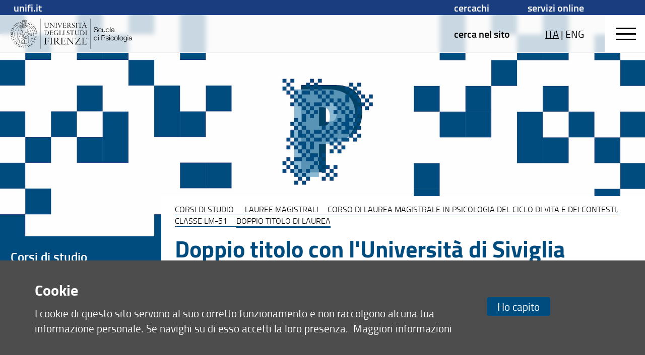

--- FILE ---
content_type: text/html; charset=UTF-8
request_url: https://www.psicologia.unifi.it/p506.html
body_size: 37397
content:
<!DOCTYPE html>
<html class="psi" lang="it">
<head>
<meta charset="utf-8">

<link rel="preconnect" crossorigin href="https://assets.unifi.it">

<link rel="dns-prefetch" crossorigin href="https://assets.unifi.it">

<link rel="canonical" href="https://www.psicologia.unifi.it/vp-506-doppio-titolo-di-laurea.html">

<title>Doppio titolo di laurea | Corsi di studio | Scuola di Psicologia | UniFI</title>

<meta name="description" content="Doppio titolo di laurea">

<meta name="robots" content="index, follow">

<meta property="og:type" content="website">

<meta property="og:image" content="https://www.unifi.it/salomoneFB.png">

<meta property="og:url" content="https://www.psicologia.unifi.it/p506.html">

<meta property="og:title" content="Doppio titolo di laurea | Corsi di studio | Scuola di Psicologia | UniFI">

<meta property="og:description" content="Doppio titolo di laurea">

<meta property="og:site_name" content="www.psicologia.unifi.it">

<link rel="image_src" href="https://www.unifi.it/salomoneFB.png">

<meta name="twitter:card" content="summary">

<meta name="twitter:site" content="@UNI_FIRENZE">

<meta name="twitter:title" content="Doppio titolo di laurea | Corsi di studio | Scuola di Psicologia | UniFI">

<meta name="twitter:description" content="Doppio titolo di laurea">

<meta name="twitter:image" content="https://www.unifi.it/salomoneFB.png">

<meta name="twitter:image:alt" content="UniFI Logo">

<link rel="alternate" href="https://www.psicologia.unifi.it/backend.php" type="application/rss+xml" title="Scuola di Psicologia">

<link rel="apple-touch-icon" type="image/png" sizes="180x180" href="https://mdthemes.unifi.it/azimuth/favicons/apple-touch-icon.png">
<link rel="apple-touch-icon" type="image/png" sizes="57x57" href="https://mdthemes.unifi.it/azimuth/favicons/apple-touch-icon-57x57.png">
<link rel="apple-touch-icon" type="image/png" sizes="60x60" href="https://mdthemes.unifi.it/azimuth/favicons/apple-touch-icon-60x60.png">
<link rel="apple-touch-icon" type="image/png" sizes="72x72" href="https://mdthemes.unifi.it/azimuth/favicons/apple-touch-icon-72x72.png">
<link rel="apple-touch-icon" type="image/png" sizes="76x76" href="https://mdthemes.unifi.it/azimuth/favicons/apple-touch-icon-76x76.png">
<link rel="apple-touch-icon" type="image/png" sizes="114x114" href="https://mdthemes.unifi.it/azimuth/favicons/apple-touch-icon-114x114.png">
<link rel="apple-touch-icon" type="image/png" sizes="120x120" href="https://mdthemes.unifi.it/azimuth/favicons/apple-touch-icon-120x120.png">
<link rel="apple-touch-icon" type="image/png" sizes="144x144" href="https://mdthemes.unifi.it/azimuth/favicons/apple-touch-icon-144x144.png">
<link rel="apple-touch-icon" type="image/png" sizes="152x152" href="https://mdthemes.unifi.it/azimuth/favicons/apple-touch-icon-152x152.png">
<link rel="apple-touch-icon" type="image/png" sizes="180x180" href="https://mdthemes.unifi.it/azimuth/favicons/apple-touch-icon-180x180.png">
<link rel="icon" type="image/png" sizes="16x16" href="https://mdthemes.unifi.it/azimuth/favicons/favicon-16x16.png">
<link rel="icon" type="image/png" sizes="32x32" href="https://mdthemes.unifi.it/azimuth/favicons/favicon-32x32.png">
<link rel="icon" type="image/png" sizes="96x96" href="https://mdthemes.unifi.it/azimuth/favicons/favicon-96x96.png">
<link rel="icon" type="image/png" sizes="192x192" href="https://mdthemes.unifi.it/azimuth/favicons/android-chrome-192x192.png">
<link rel="manifest" href="https://mdthemes.unifi.it/azimuth/favicons/manifest.json">
<link rel="mask-icon" href="https://mdthemes.unifi.it/azimuth/favicons/safari-pinned-tab.svg" color="#5bbad5">
<meta name="msapplication-config" content="https://mdthemes.unifi.it/azimuth/favicons/browserconfig.xml">
<meta name="theme-color" content="#ffffff">
<meta name="viewport" content="initial-scale=1.0,minimum-scale=1.0,maximum-scale=2.0,user-scalable=1">
  <style media="screen">@charset "UTF-8";
/*Version Build 1686739217995*/
body,
div,
dl,
dt,
dd,
ul,
ol,
li,
h1,
h2,
h3,
h4,
h5,
h6,
pre,
code,
form,
fieldset,
legend,
input,
textarea,
p,
blockquote,
th,
td {
  margin: 0;
  padding: 0;
}
table {
  border-collapse: collapse;
  border-spacing: 0;
}
fieldset,
img {
  border: 0;
}
address,
caption,
cite,
code,
dfn,
em,
strong,
th,
var {
  font-style: normal;
  font-weight: 400;
}
ul {
  list-style-type: none;
}
caption,
th {
  text-align: left;
}
h1,
h2,
h3,
h4,
h5,
h6 {
  font-weight: 400;
}
q:before,
q:after {
  content: '';
}
abbr,
acronym {
  border: 0;
  font-variant: normal;
}
sup {
  vertical-align: text-top;
}
sub {
  vertical-align: text-bottom;
}
input,
textarea,
select {
  font-family: inherit;
  font-size: inherit;
  font-weight: inherit;
}
input,
textarea,
select {
  font-size: 100%;
}
legend {
  color: #000;
}
/* fonts */
body {
  font: 12px/1.44 arial, helvetica, clean, sans-serif;
}
select,
input,
button,
textarea {
  font: 99% arial, helvetica, clean, sans-serif;
}
table {
  font-size: inherit;
  font: 100%;
}
pre,
code,
kbd,
samp,
tt {
  font-family: monospace;
  line-height: 100%;
}
* {
  -webkit-tap-highlight-color: rgba(0, 0, 0, 0);
}
body,
textarea:focus,
input:focus {
  outline: none;
  -webkit-tap-highlight-color: rgba(255, 255, 255, 0);
  -webkit-text-size-adjust: 100%;
  border: none;
}
fieldset {
  border: none;
}
* {
  box-sizing: border-box;
  -moz-box-sizing: border-box;
  -webkit-box-sizing: border-box;
}
.front {
  z-index: 10000000;
}
.c-float {
  *zoom: 1;
}
.c-float:before,
.c-float:after {
  content: "";
  display: table;
}
.c-float:after {
  clear: both;
}
.centro {
  position: absolute;
  width: 1px;
  height: 1px;
  left: 50%;
  top: 50%;
  overflow: visible;
  display: block;
}
.centro:after {
  position: absolute;
  width: 20px;
  height: 2px;
  left: -10px;
  top: -1px;
  display: block;
  content: '';
  background: transparent;
}
.centro:before {
  position: absolute;
  width: 2px;
  height: 20px;
  left: -1px;
  top: -10px;
  display: block;
  content: '';
  background: transparent;
}
.centro-fix {
  position: fixed;
  width: 1px;
  height: 1px;
  left: 50%;
  top: 50%;
  overflow: visible;
  display: block;
  z-index: 10;
  -webkit-transform: scale(0.4, 0.4);
  -moz-transform: scale(0.4, 0.4);
  -ms-transform: scale(0.4, 0.4);
  -o-transform: scale(0.4, 0.4);
  transform: scale(0.4, 0.4);
}
.centro-fix:after {
  position: absolute;
  width: 20px;
  height: 2px;
  left: -10px;
  top: -1px;
  display: block;
  content: '';
  background: transparent;
}
.centro-fix:before {
  position: absolute;
  width: 2px;
  height: 20px;
  left: -1px;
  top: -10px;
  display: block;
  content: '';
  background: transparent;
}
.centra {
  -webkit-transform: translate(-50%, -50%);
  -moz-transform: translate(-50%, -50%);
  -ms-transform: translate(-50%, -50%);
  -o-transform: translate(-50%, -50%);
  transform: translate(-50%, -50%);
  white-space: nowrap;
  display: table;
}
.centro60 {
  width: 60px;
  height: 60px;
  margin-top: -30px;
  margin-left: -30px;
}
.fullframe {
  border: none;
  width: 100%;
  height: 100%;
  z-index: 3;
  position: absolute;
  overflow: scroll;
}
.scale {
  -webkit-transform: scale(0.7, 0.7);
  -moz-transform: scale(0.7, 0.7);
  -ms-transform: scale(0.7, 0.7);
  -o-transform: scale(0.7, 0.7);
  transform: scale(0.7, 0.7);
}
.centro.scale1 {
  -webkit-transform: scale(1, 1);
  -moz-transform: scale(1, 1);
  -ms-transform: scale(1, 1);
  -o-transform: scale(1, 1);
  transform: scale(1, 1);
}
.rotate90 {
  -webkit-transform: rotate(90deg);
  -moz-transform: rotate(90deg);
  -ms-transform: rotate(90deg);
  -o-transform: rotate(90deg);
  transform: rotate(90deg);
}
.hcenter {
  margin-left: auto !important;
  margin-right: auto !important;
}
.right {
  float: right;
}
.left {
  float: left;
}
.j-text {
  text-align: justify;
}
.bold {
  font-weight: 600 !important;
}
.normal {
  font-weight: 400 !important;
}
.left-text {
  text-align: left;
}
.center-text {
  text-align: center;
}
.right-text {
  text-align: right;
}
.upper {
  text-transform: uppercase;
}
.capitalize {
  text-transform: capitalize;
}
.hidden {
  overflow: hidden !important;
}
.overflow-visible {
  overflow: visible !important;
}
.smallcaps {
  font-variant: small-caps;
}
.italic {
  font-style: italic;
}
.hide {
  display: none !important;
}
.thin {
  font-weight: 400 !important;
}
.show {
  display: block;
}
.i-block {
  display: inline-block !important;
}
.relative {
  position: relative;
}
.absolute {
  position: absolute;
}
.un {
  text-decoration: underline !important;
}
.fixed {
  position: fixed;
}
.nowrap {
  white-space: nowrap;
}
.ellipsis {
  overflow: hidden;
  text-overflow: ellipsis;
  white-space: nowrap;
  display: block;
}
.fit {
  top: 0;
  left: 0;
  right: 0;
  bottom: 0;
  position: fixed;
}
.fit.fit--mask {
  z-index: 1000;
}
.full-fit {
  top: 0;
  left: 0;
  right: 0;
  bottom: 0;
}
.body--disable-select {
  -webkit-touch-callout: none;
  -webkit-user-select: none;
  -khtml-user-select: none;
  -moz-user-select: none;
  -ms-user-select: none;
  user-select: none;
}
.disable-select {
  -webkit-touch-callout: none;
  -webkit-user-select: none;
  -khtml-user-select: none;
  -moz-user-select: none;
  -ms-user-select: none;
  user-select: none;
}
svg {
  max-width: 100%;
}
.pad-t-10 {
  padding-top: 10px;
}
.pad-t-20 {
  padding-top: 20px;
}
.pad-t-40 {
  padding-top: 40px;
}
.pad-t-50 {
  padding-top: 50px;
}
.pad-t-60 {
  padding-top: 60px;
}
.pad-t-70 {
  padding-top: 70px;
}
.pad-b-10 {
  padding-bottom: 10px;
}
.pad-b-20 {
  padding-bottom: 20px;
}
.pad-b-40 {
  padding-bottom: 40px;
}
.pad-b-50 {
  padding-bottom: 50px;
}
.pad-b-60 {
  padding-bottom: 60px;
}
.pad-b-70 {
  padding-bottom: 70px;
}
.pad-v-10 {
  padding: 10px 0;
}
.pad-v-20 {
  padding: 20px 0;
}
.pad-v-40 {
  padding: 40px 0;
}
.pad-v-50 {
  padding: 50px 0;
}
.pad-v-60 {
  padding: 60px 0;
}
.pad-v-70 {
  padding: 70px 0;
}
.pad-h-10 {
  padding: 0 10px;
}
.pad-h-20 {
  padding: 0 20px;
}
.pad-h-40 {
  padding: 0 40px;
}
.pad-h-50 {
  padding: 0 50px;
}
.pad-h-60 {
  padding: 0 60px;
}
.pad-h-70 {
  padding: 0 70px;
}
.pointer {
  cursor: pointer;
}
.flex {
  display: -webkit-box;
  display: -webkit-flex;
  display: -moz-box;
  display: -ms-flexbox;
  display: flex;
}
.flex-inline {
  display: -webkit-inline-flex;
  display: -ms-inline-flexbox;
  display: inline-flex;
}
.flex-h {
  -webkit-box-orient: horizontal;
  -webkit-box-direction: normal;
  -webkit-flex-direction: row;
  -moz-box-orient: horizontal;
  -moz-box-direction: normal;
  -ms-flex-direction: row;
  flex-direction: row;
}
.flex-h-r {
  -webkit-box-direction: reverse;
  -webkit-flex-direction: row-reverse;
  -moz-box-direction: reverse;
  -ms-flex-direction: row-reverse;
  flex-direction: row-reverse;
}
.flex-v {
  -webkit-box-orient: vertical;
  -webkit-box-direction: normal;
  -webkit-flex-direction: column;
  -moz-box-orient: vertical;
  -moz-box-direction: normal;
  -ms-flex-direction: column;
  flex-direction: column;
}
.flex-v-r {
  -webkit-box-direction: reverse;
  -webkit-flex-direction: column-reverse;
  -moz-box-direction: reverse;
  -ms-flex-direction: column-reverse;
  flex-direction: column-reverse;
}
.flex-wrap {
  -webkit-flex-wrap: wrap;
  -ms-flex-wrap: wrap;
  flex-wrap: wrap;
}
.flex-wrap-rev {
  -webkit-flex-wrap: wrap-reverse;
  -ms-flex-wrap: wrap-reverse;
  flex-wrap: wrap-reverse;
}
.j-flex-start {
  -webkit-justify-content: flex-start;
  -moz-justify-content: flex-start;
  -ms-justify-content: flex-start;
  justify-content: flex-start;
}
.j-flex-end {
  -webkit-justify-content: flex-end;
  -moz-justify-content: flex-end;
  -ms-justify-content: flex-end;
  justify-content: flex-end;
}
.j-center {
  -webkit-justify-content: center;
  -moz-justify-content: center;
  -ms-justify-content: center;
  justify-content: center;
}
.j-space-between {
  -webkit-justify-content: space-between;
  -moz-justify-content: space-between;
  -ms-justify-content: space-between;
  justify-content: space-between;
}
.j-space-around {
  -webkit-justify-content: space-around;
  -moz-justify-content: space-around;
  -ms-justify-content: space-around;
  justify-content: space-around;
}
.a-i-flex-start {
  -webkit-align-items: flex-start;
  -moz-align-items: flex-start;
  -ms-align-items: flex-start;
  align-items: flex-start;
}
.a-i-flex-end {
  -webkit-align-items: flex-end;
  -moz-align-items: flex-end;
  -ms-align-items: flex-end;
  align-items: flex-end;
}
.a-i-center {
  -webkit-align-items: center;
  -moz-align-items: center;
  -ms-align-items: center;
  align-items: center;
}
.a-i-baseline {
  -webkit-align-items: baseline;
  -moz-align-items: baseline;
  -ms-align-items: baseline;
  align-items: baseline;
}
.a-i-stretch {
  -webkit-align-items: stretch;
  -moz-align-items: stretch;
  -ms-align-items: stretch;
  align-items: stretch;
}
.a-c-flex-start {
  -webkit-align-content: flex-start;
  -moz-align-content: flex-start;
  -ms-align-content: flex-start;
  align-content: flex-start;
}
.a-c-flex-end {
  -webkit-align-content: flex-end;
  -moz-align-content: flex-end;
  -ms-align-content: flex-end;
  align-content: flex-end;
}
.a-c-center {
  -webkit-align-content: center;
  -moz-align-content: center;
  -ms-align-content: center;
  align-content: center;
}
.a-c-space-between {
  -webkit-align-content: space-between;
  -moz-align-content: space-between;
  -ms-align-content: space-between;
  align-content: space-between;
}
.a-c-space-around {
  -webkit-align-content: space-around;
  -moz-align-content: space-around;
  -ms-align-content: space-around;
  align-content: space-around;
}
.a-c-stretch {
  -webkit-align-content: stretch;
  -moz-align-content: stretch;
  -ms-align-content: stretch;
  align-content: stretch;
}
.flex-1 {
  -webkit-flex: 1;
  -moz-flex: 1;
  -ms-flex: 1;
  flex: 1;
}
.flex-2 {
  -webkit-flex: 2;
  -moz-flex: 2;
  -ms-flex: 2;
  flex: 2;
}
.flex-3 {
  -webkit-flex: 3;
  -moz-flex: 3;
  -ms-flex: 3;
  flex: 3;
}
.flex-4 {
  -webkit-flex: 4;
  -moz-flex: 4;
  -ms-flex: 4;
  flex: 4;
}
.flex-5 {
  -webkit-flex: 5;
  -moz-flex: 5;
  -ms-flex: 5;
  flex: 5;
}
.flex-6 {
  -webkit-flex: 6;
  -moz-flex: 6;
  -ms-flex: 6;
  flex: 6;
}
.order-1 {
  -webkit-order: 1;
  -moz-order: 1;
  -ms-order: 1;
  order: 1;
}
.order-2 {
  -webkit-order: 2;
  -moz-order: 2;
  -ms-order: 2;
  order: 2;
}
.order-3 {
  -webkit-order: 3;
  -moz-order: 3;
  -ms-order: 3;
  order: 3;
}
.order-4 {
  -webkit-order: 4;
  -moz-order: 4;
  -ms-order: 4;
  order: 4;
}
.order-5 {
  -webkit-order: 5;
  -moz-order: 5;
  -ms-order: 5;
  order: 5;
}
.order-6 {
  -webkit-order: 6;
  -moz-order: 6;
  -ms-order: 6;
  order: 6;
}
.grow-1 {
  -webkit-flex-grow: 1;
  -moz-flex-grow: 1;
  -ms-flex-grow: 1;
  flex-grow: 1;
}
.grow-2 {
  -webkit-flex-grow: 2;
  -moz-flex-grow: 2;
  -ms-flex-grow: 2;
  flex-grow: 2;
}
.grow-3 {
  -webkit-flex-grow: 3;
  -moz-flex-grow: 3;
  -ms-flex-grow: 3;
  flex-grow: 3;
}
.grow-4 {
  -webkit-flex-grow: 4;
  -moz-flex-grow: 4;
  -ms-flex-grow: 4;
  flex-grow: 4;
}
.grow-5 {
  -webkit-flex-grow: 5;
  -moz-flex-grow: 5;
  -ms-flex-grow: 5;
  flex-grow: 5;
}
.grow-6 {
  -webkit-flex-grow: 6;
  -moz-flex-grow: 6;
  -ms-flex-grow: 6;
  flex-grow: 6;
}
.shrink-1 {
  -webkit-flex-shrink: 1;
  -moz-flex-shrink: 1;
  -ms-flex-shrink: 1;
  flex-shrink: 1;
}
.shrink-2 {
  -webkit-flex-shrink: 2;
  -moz-flex-shrink: 2;
  -ms-flex-shrink: 2;
  flex-shrink: 2;
}
.shrink-3 {
  -webkit-flex-shrink: 3;
  -moz-flex-shrink: 3;
  -ms-flex-shrink: 3;
  flex-shrink: 3;
}
.shrink-4 {
  -webkit-flex-shrink: 4;
  -moz-flex-shrink: 4;
  -ms-flex-shrink: 4;
  flex-shrink: 4;
}
.shrink-5 {
  -webkit-flex-shrink: 5;
  -moz-flex-shrink: 5;
  -ms-flex-shrink: 5;
  flex-shrink: 5;
}
.shrink-6 {
  -webkit-flex-shrink: 6;
  -moz-flex-shrink: 6;
  -ms-flex-shrink: 6;
  flex-shrink: 6;
}
.a-auto {
  -webkit-align-self: auto;
  -moz-align-self: auto;
  -ms-align-self: auto;
  align-self: auto;
}
.a-flex-start {
  -webkit-align-self: flex-start;
  -moz-align-self: flex-start;
  -ms-align-self: flex-start;
  align-self: flex-start;
}
.a-flex-end {
  -webkit-align-self: flex-end;
  -moz-align-self: flex-end;
  -ms-align-self: flex-end;
  align-self: flex-end;
}
.a-center {
  -webkit-align-self: center;
  -moz-align-self: center;
  -ms-align-self: center;
  align-self: center;
}
.a-baseline {
  -webkit-align-self: baseline;
  -moz-align-self: baseline;
  -ms-align-self: baseline;
  align-self: baseline;
}
.a-stretch {
  -webkit-align-self: stretch;
  -moz-align-self: stretch;
  -ms-align-self: stretch;
  align-self: stretch;
}
/***********************************************************************************************************/
/***********************************************************************************************************/
/***********************************************************************************************************/
/***********************************************************************************************************/
@media only screen and (max-width: 580px) {
  .s-show {
    display: block !important;
  }
  table.s-show {
    display: table;
  }
  tr.s-show {
    display: table-row !important;
  }
  th.s-show,
  td.s-show {
    display: table-cell !important;
  }
  .s-show-inline {
    display: inline !important;
  }
  .s-show-i-block {
    display: inline-block !important;
  }
  .s-hide {
    display: none !important;
  }
}
@media only screen and (min-width: 581px) and (max-width: 768px) {
  .m-show {
    display: block !important;
  }
  table.m-show {
    display: table;
  }
  tr.m-show {
    display: table-row !important;
  }
  th.m-show,
  td.m-show {
    display: table-cell !important;
  }
  .m-show-inline {
    display: inline !important;
  }
  .m-show-i-block {
    display: inline-block !important;
  }
  .m-hide {
    display: none !important;
  }
}
@media only screen and (min-width: 960px) {
  .l-show {
    display: block !important;
  }
  table.l-show {
    display: table;
  }
  tr.l-show {
    display: table-row !important;
  }
  th.l-show,
  td.l-show {
    display: table-cell !important;
  }
  .l-show-inline {
    display: inline !important;
  }
  .l-show-i-block {
    display: inline-block !important;
  }
  .l-hide {
    display: none !important;
  }
}
@media only screen and (min-width: 1024px) {
  .xl-show {
    display: block !important;
  }
  table.xl-show {
    display: table;
  }
  tr.xl-show {
    display: table-row !important;
  }
  th.xl-show,
  td.xl-show {
    display: table-cell !important;
  }
  .xl-show-inline {
    display: inline !important;
  }
  .xl-show-i-block {
    display: inline-block !important;
  }
  .xl-hide {
    display: none !important;
  }
}
@media only screen and (min-width: 1280px) {
  .xxl-show {
    display: block !important;
  }
  table.xxl-show {
    display: table;
  }
  tr.xxl-show {
    display: table-row !important;
  }
  th.xxl-show,
  td.xxl-show {
    display: table-cell !important;
  }
  .xxl-show-inline {
    display: inline !important;
  }
  .xxl-show-i-block {
    display: inline-block !important;
  }
  .xxl-hide {
    display: none !important;
  }
}
@media only screen and (max-width: 580px) {
  .s-ct {
    text-align: center;
  }
  .s-rt {
    text-align: right;
  }
  .s-jt {
    text-align: justify;
  }
  .s-lt {
    text-align: left;
  }
}
@media only screen and (min-width: 581px) and (max-width: 768px) {
  .m-ct {
    text-align: center;
  }
  .m-rt {
    text-align: right;
  }
  .m-jt {
    text-align: justify;
  }
  .m-lt {
    text-align: left;
  }
}
@media only screen and (min-width: 960px) {
  .l-ct {
    text-align: center;
  }
  .l-rt {
    text-align: right;
  }
  .l-jt {
    text-align: justify;
  }
  .l-lt {
    text-align: left;
  }
}
@media only screen and (min-width: 1024px) {
  .xl-ct {
    text-align: center;
  }
  .xl-rt {
    text-align: right;
  }
  .xl-jt {
    text-align: justify;
  }
  .xl-lt {
    text-align: left;
  }
}
@media only screen and (min-width: 1280px) {
  .xxl-ct {
    text-align: center;
  }
  .xxl-rt {
    text-align: right;
  }
  .xxl-jt {
    text-align: justify;
  }
  .xxl-lt {
    text-align: left;
  }
}
body {
  position: absolute;
  top: 0;
  left: 0;
  bottom: 0;
  right: 0;
  width: 100%;
  height: 100%;
  -webkit-transition: top 0.3s ease;
  -moz-transition: top 0.3s ease;
  -o-transition: top 0.3s ease;
  transition: top 0.3s ease;
}
.layout {
  position: absolute;
  width: 100%;
  left: 0;
  right: 0;
  -webkit-transition: right 0.3s ease,left 0.3s ease;
  -moz-transition: right 0.3s ease,left 0.3s ease;
  -o-transition: right 0.3s ease,left 0.3s ease;
  transition: right 0.3s ease,left 0.3s ease;
  min-height: 100vh;
  height: auto;
  z-index: 2;
}
.side {
  position: fixed;
  overflow: hidden;
  height: 100%;
  width: 100%;
  background: transparent;
}
.side__left {
  position: absolute;
  top: 0;
  left: -40%;
  bottom: 0;
  width: 40%;
  z-index: 2;
  background: #ffffff;
  -webkit-transition: left 0.3s ease;
  -moz-transition: left 0.3s ease;
  -o-transition: left 0.3s ease;
  transition: left 0.3s ease;
  padding: 10px;
  overflow-y: auto;
}
@media only screen and (max-width:580px) {
  .side__left {
    left: -100%;
    width: 100%;
  }
}
@media only screen and (min-width:581px) and (max-width:960px) {
  .side__left {
    left: -100%;
    width: 100%;
  }
}
.open-left {
  overflow: hidden;
  -webkit-transition: left 0.3s ease;
  -moz-transition: left 0.3s ease;
  -o-transition: left 0.3s ease;
  transition: left 0.3s ease;
}
.open-left .body {
  overflow: hidden;
}
.open-left .layout {
  left: 40%;
  overflow: hidden;
  -webkit-transition: left 0.3s ease;
  -moz-transition: left 0.3s ease;
  -o-transition: left 0.3s ease;
  transition: left 0.3s ease;
}
@media only screen and (max-width:580px) {
  .open-left .layout {
    left: -100%;
  }
}
@media only screen and (min-width:581px) and (max-width:960px) {
  .open-left .layout {
    left: -100%;
  }
}
.open-left .side__left {
  left: 0px;
  -webkit-transition: left 0.3s ease;
  -moz-transition: left 0.3s ease;
  -o-transition: left 0.3s ease;
  transition: left 0.3s ease;
}
.side__right {
  position: absolute;
  top: 0;
  right: -40%;
  bottom: 0;
  width: 40%;
  z-index: 2;
  background: #ffffff;
  -webkit-transition: right 0.3s ease;
  -moz-transition: right 0.3s ease;
  -o-transition: right 0.3s ease;
  transition: right 0.3s ease;
  padding: 10px;
  overflow-y: auto;
}
@media only screen and (max-width:580px) {
  .side__right {
    right: -100%;
    width: 100%;
  }
}
@media only screen and (min-width:581px) and (max-width:960px) {
  .side__right {
    right: -100%;
    width: 100%;
  }
}
.open-right {
  overflow: hidden;
  -webkit-transition: right 0.3s ease,left 0.3s ease;
  -moz-transition: right 0.3s ease,left 0.3s ease;
  -o-transition: right 0.3s ease,left 0.3s ease;
  transition: right 0.3s ease,left 0.3s ease;
}
.open-right .body {
  overflow: hidden;
}
.open-right .layout {
  right: 40%;
  left: -40%;
  -webkit-transition: right 0.3s ease,left 0.3s ease;
  -moz-transition: right 0.3s ease,left 0.3s ease;
  -o-transition: right 0.3s ease,left 0.3s ease;
  transition: right 0.3s ease,left 0.3s ease;
}
@media only screen and (max-width:580px) {
  .open-right .layout {
    right: 100%;
    left: -100%;
  }
}
@media only screen and (min-width:581px) and (max-width:960px) {
  .open-right .layout {
    right: 100%;
    left: -100%;
  }
}
.open-right .side__right {
  right: 0px;
  -webkit-transition: right 0.3s ease;
  -moz-transition: right 0.3s ease;
  -o-transition: right 0.3s ease;
  transition: right 0.3s ease;
}
.open-top {
  top: 80px;
  position: absolute;
  -webkit-transition: all 0.3s ease;
  -moz-transition: all 0.3s ease;
  -o-transition: all 0.3s ease;
  transition: all 0.3s ease;
}
.header-outside {
  height: 80px;
  width: 100%;
  position: absolute;
  top: -80px;
  background: #ffffff;
}
body.open-bottom {
  bottom: 90%;
  position: absolute;
  padding-bottom: 90%;
}
.open-bottom .layout {
  padding-bottom: 90%;
}
.open-bottom .footer {
  bottom: 0px;
  z-index: 10000;
  -webkit-transition: all 0.3s ease;
  -moz-transition: all 0.3s ease;
  -o-transition: all 0.3s ease;
  transition: all 0.3s ease;
  top: 0px;
  margin-top: 0px;
}
.open-bottom .footer .footer-outside {
  top: 0;
  display: block;
  bottom: 0;
}
.footer-outside {
  width: 100%;
  position: absolute;
  top: 40px;
  bottom: -2000px;
  background: #ffffff;
  display: block;
}
.open-left .side,
.open-right .side {
  overflow: hidden;
}
.footer--side {
  bottom: 0px;
  top: 100%;
  margin-top: -40px;
}
.arrow {
  width: 0px;
  height: 0px;
  overflow: visible;
  position: absolute;
  border: 0;
  -webkit-transform: rotate(45deg);
  -moz-transform: rotate(45deg);
  -ms-transform: rotate(45deg);
  -o-transform: rotate(45deg);
  transform: rotate(45deg);
  display: block;
}
.arrow:before {
  width: 10px;
  height: 10px;
  left: -5px;
  top: -5px;
  content: '';
  display: block;
  position: absolute;
}
.arrow:after {
  width: 8px;
  height: 8px;
  position: absolute;
  background: transparent;
  content: '';
  display: block;
  left: -5px;
  top: -5px;
  margin-top: -1px;
  margin-left: -1px;
  border: 2px solid #707070;
}
.arrow-small {
  width: 0px;
  height: 0px;
  overflow: visible;
  position: absolute;
  border: 0;
  -webkit-transform: rotate(45deg);
  -moz-transform: rotate(45deg);
  -ms-transform: rotate(45deg);
  -o-transform: rotate(45deg);
  transform: rotate(45deg);
  display: block;
}
.arrow-small:before {
  width: 8px;
  height: 8px;
  left: -4px;
  top: -4px;
  content: '';
  display: block;
  position: absolute;
}
.arrow-small:after {
  width: 7px;
  height: 7px;
  position: absolute;
  background: transparent;
  content: '';
  display: block;
  left: -4px;
  top: -4px;
  margin-top: -1px;
  margin-left: -1px;
  border: 1px solid #707070;
}
.arrow-right:after {
  border-left-color: transparent !important;
  border-bottom-color: transparent !important;
}
.arrow-right.arrow-inner {
  margin-right: 25px;
}
.arrow-right.arrow-inner:after {
  border-left-width: 0;
  border-bottom-width: 0;
}
.arrow-top:after {
  border-right-color: transparent !important;
  border-bottom-color: transparent !important;
}
.arrow-top.arrow-inner {
  margin-top: 25px;
}
.arrow-top.arrow-inner:after {
  border-right-width: 0;
  border-bottom-width: 0;
}
.arrow-left:after {
  border-right-color: transparent !important;
  border-top-color: transparent !important;
}
.arrow-left.arrow-inner {
  margin-left: 25px;
}
.arrow-left.arrow-inner:after {
  border-right-width: 0;
  border-top-width: 0;
}
.arrow-bottom:after {
  border-left-color: transparent !important;
  border-top-color: transparent !important;
}
.arrow-bottom.arrow-inner {
  margin-bottom: 25px;
}
.arrow-bottom.arrow-inner:after {
  border-left-width: 0;
  border-top-width: 0;
}
.transparent:after {
  background: transparent !important;
}
.a-t-c {
  left: 50%;
  top: 0;
}
.a-t-l {
  left: 0%;
  top: 0;
  margin-left: 35px;
}
.a-t-l.arrow-fill {
  margin-left: 17.5px;
}
.a-t-r {
  right: 0%;
  top: 0;
  margin-right: 35px;
}
.a-t-r.arrow-fill {
  margin-right: 17.5px;
}
.a-r-c {
  right: 0;
  top: 50%;
}
.a-r-t {
  right: 0%;
  top: 0%;
  margin-top: 35px;
}
.a-r-t.arrow-fill {
  margin-top: 17.5px;
}
.a-r-b {
  right: 0%;
  bottom: 0%;
  margin-bottom: 35px;
}
.a-r-b.arrow-fill {
  margin-bottom: 17.5px;
}
.a-b-c {
  left: 50%;
  bottom: 0px;
}
.a-b-l {
  left: 0%;
  bottom: 0;
  margin-left: 35px;
}
.a-b-l.arrow-fill {
  margin-left: 17.5px;
}
.a-b-r {
  right: 0%;
  bottom: 0;
  margin-right: 35px;
}
.a-b-r.arrow-fill {
  margin-right: 17.5px;
}
.a-l-c {
  left: 0;
  top: 50%;
}
.a-l-t {
  left: 0;
  top: 0%;
  margin-top: 35px;
}
.a-l-t.arrow-fill {
  margin-top: 17.5px;
}
.a-l-b {
  left: 0;
  bottom: 0%;
  margin-bottom: 35px;
}
.a-l-b.arrow-fill {
  margin-bottom: 17.5px;
}
.arrow-fill {
  position: absolute;
  border: 15px solid #000;
  margin-top: -15px;
  margin-left: -15px;
  margin-right: -15px;
  margin-bottom: -15px;
  width: 0;
  height: 0;
  line-height: 0;
}
.arrow-fill-small {
  position: absolute;
  border: 8px solid #000;
  margin-top: -8px;
  margin-left: -8px;
  margin-right: -8px;
  margin-bottom: -8px;
  width: 0;
  height: 0;
  line-height: 0;
}
.arrow-fill-top {
  border-top: none;
  border-left-color: transparent !important;
  border-right-color: transparent !important;
}
.arrow-fill-top.arrow-inner {
  margin-top: 25px !important;
  margin-bottom: 0 !important;
}
.arrow-fill-bottom {
  border-bottom: none;
  border-left-color: transparent !important;
  border-right-color: transparent !important;
}
.arrow-fill-bottom.arrow-inner {
  margin-bottom: 25px !important;
}
.arrow-fill-left {
  border-left: none;
  border-top-color: transparent !important;
  border-bottom-color: transparent !important;
}
.arrow-fill-left.arrow-inner {
  margin-left: 25px !important;
  margin-right: 0 !important;
}
.arrow-fill-right {
  border-right: none;
  border-top-color: transparent !important;
  border-bottom-color: transparent !important;
}
.arrow-fill-right.arrow-inner {
  margin-right: 25px !important;
  margin-left: 0 !important;
}
body {
  font-family: titillium;
}
h1,
h2,
h3,
h4,
h5,
h6,
ul,
ol,
dl,
p,
blockquote {
  padding-left: 0.4rem;
  padding-right: 0.4rem;
  word-wrap: break-word;
}
h1,
h2,
h3,
h4,
h5,
h6,
p {
  padding-top: 0;
  padding-bottom: 0;
}
table h1,
table h2,
table h3,
table h4,
table h5,
table h6,
table p,
table ul,
table ol,
table dl,
ul h1,
ul h2,
ul h3,
ul h4,
ul h5,
ul h6,
ul p,
ul ul,
ul ol,
ul dl,
ol h1,
ol h2,
ol h3,
ol h4,
ol h5,
ol h6,
ol p,
ol ul,
ol ol,
ol dl {
  padding: 0;
}
em {
  font-style: italic;
}
strong {
  font-weight: bold;
}
h1,
.h1 {
  font-size: 2.19047619em;
  font-weight: 700;
  font-style: normal;
  font-family: titillium;
  line-height: 1.1;
}
h2,
.h2 {
  font-size: 1.42857143em;
  font-weight: 700;
  font-style: normal;
  font-family: titillium;
  line-height: 1.1;
}
h3,
.h3 {
  font-size: 1.28571429em;
  font-weight: 600;
  font-style: normal;
  font-family: titillium;
  line-height: inherit;
}
h4,
.h4 {
  font-size: 1.04761905em;
  font-weight: 600;
  font-style: normal;
  font-family: titillium;
  line-height: inherit;
}
h5,
.h5 {
  font-size: 1.19047619em;
  font-weight: 600;
  font-style: normal;
  font-family: titillium;
  line-height: inherit;
}
h6,
.h6 {
  font-size: 1em;
  font-weight: 400;
  font-style: normal;
  font-family: titillium;
  line-height: inherit;
}
p,
.p {
  font-size: 1em;
  font-weight: 400;
  font-style: normal;
  font-family: titillium;
  line-height: inherit;
}
.negative {
  color: #ffffff;
  background: #000000;
}
.super {
  font-size: 2.61904762em;
}
.big {
  font-size: 270%;
}
.small {
  font-size: 0.9047619em;
}
.xsmall {
  font-size: 0.76190476em;
}
a {
  color: #000000;
  text-decoration: underline;
  cursor: pointer;
}
a:focus,
a:hover {
  color: #26397E;
  text-decoration: underline;
}
a:visited {
  color: #000000;
}
img {
  display: inline-block;
}
.img-round {
  -webkit-border-radius: 0px;
  -moz-border-radius: 0px;
  border-radius: 0px;
}
.img-circle {
  -webkit-border-radius: 1000px;
  -moz-border-radius: 1000px;
  border-radius: 1000px;
}
.img-fluid {
  width: 100%;
}
.line,
.unit--last {
  overflow: hidden;
}
.line--o-visible {
  overflow: visible;
}
.line--spacing {
  margin: 0 1.3rem;
}
@media only screen and (max-width:580px) {
  .line--spacing {
    margin: 0 0.325rem;
  }
}
.line--spacing-half {
  margin: 0 0.65rem;
}
@media only screen and (max-width:580px) {
  .line--spacing-half {
    margin: 0;
  }
}
.unit {
  float: left;
  padding: 0 1.3rem;
}
@media only screen and (max-width:580px) {
  .unit {
    padding: 0 0.325rem;
  }
}
.unit-half {
  padding: 0 0.65rem;
}
@media only screen and (max-width:580px) {
  .unit-half {
    margin: 0 0.325rem;
  }
}
.unit-half > .line {
  margin-left: -0.325rem;
  margin-right: -0.325rem;
}
.unit {
  float: left;
  padding: 0 1.3rem;
}
@media only screen and (max-width:580px) {
  .unit {
    padding: 0 0.325rem;
  }
}
.unit > .line {
  margin-left: -1.3rem;
  margin-right: -1.3rem;
}
@media only screen and (max-width:580px) {
  .unit > .line {
    margin-left: -0.325rem;
    margin-right: -0.325rem;
  }
}
.unit > .line--s {
  margin-left: 0;
  margin-right: 0;
}
.unit > img {
  display: block;
}
.unit--top-space {
  padding-top: 10px;
}
.unit--v-space {
  padding-top: 10px;
  padding-bottom: 10px;
}
.unit--rev {
  float: right;
}
.unit--last {
  float: none;
  width: auto;
}
.unit--fit {
  padding: 0;
}
.g1of1 {
  width: 100%;
}
.g1of2 {
  width: 50%;
}
.g1of3 {
  width: 33.33333%;
}
.g2of3 {
  width: 66.66666%;
}
.g1of4 {
  width: 25%;
}
.g3of4 {
  width: 75%;
}
.g1of5 {
  width: 20%;
}
.g2of5 {
  width: 40%;
}
.g3of5 {
  width: 60%;
}
.g4of5 {
  width: 80%;
}
@media only screen and (max-width: 580px) {
  .s-g1of1 {
    width: 100%;
  }
  .s-g1of2 {
    width: 50%;
  }
  .s-g1of3 {
    width: 33.33333%;
  }
  .s-g2of3 {
    width: 66.66666%;
  }
  .s-g1of4 {
    width: 25%;
  }
  .s-g3of4 {
    width: 75%;
  }
  .s-g1of5 {
    width: 20%;
  }
  .s-g2of5 {
    width: 40%;
  }
  .s-g3of5 {
    width: 60%;
  }
  .s-g4of5 {
    width: 80%;
  }
}
@media only screen and (min-width: 581px) and (max-width: 768px) {
  .m-g1of1 {
    width: 100%;
  }
  .m-g1of2 {
    width: 50%;
  }
  .m-g1of3 {
    width: 33.33333%;
  }
  .m-g2of3 {
    width: 66.66666%;
  }
  .m-g1of4 {
    width: 25%;
  }
  .m-g3of4 {
    width: 75%;
  }
  .m-g1of5 {
    width: 20%;
  }
  .m-g2of5 {
    width: 40%;
  }
  .m-g3of5 {
    width: 60%;
  }
  .m-g4of5 {
    width: 80%;
  }
}
@media only screen and (min-width: 960px) {
  .l-g1of1 {
    width: 100%;
  }
  .l-g1of2 {
    width: 50%;
  }
  .l-g1of3 {
    width: 33.33333%;
  }
  .l-g2of3 {
    width: 66.66666%;
  }
  .l-g1of4 {
    width: 25%;
  }
  .l-g3of4 {
    width: 75%;
  }
  .l-g1of5 {
    width: 20%;
  }
  .l-g2of5 {
    width: 40%;
  }
  .l-g3of5 {
    width: 60%;
  }
  .l-g4of5 {
    width: 80%;
  }
}
@media only screen and (min-width: 1024px) {
  .xl-g1of1 {
    width: 100%;
  }
  .xl-g1of2 {
    width: 50%;
  }
  .xl-g1of3 {
    width: 33.33333%;
  }
  .xl-g2of3 {
    width: 66.66666%;
  }
  .xl-g1of4 {
    width: 25%;
  }
  .xl-g3of4 {
    width: 75%;
  }
  .xl-g1of5 {
    width: 20%;
  }
  .xl-g2of5 {
    width: 40%;
  }
  .xl-g3of5 {
    width: 60%;
  }
  .xl-g4of5 {
    width: 80%;
  }
}
@media only screen and (min-width: 1280px) {
  .xxl-g1of1 {
    width: 100%;
  }
  .xxl-g1of2 {
    width: 50%;
  }
  .xxl-g1of3 {
    width: 33.33333%;
  }
  .xxl-g2of3 {
    width: 66.66666%;
  }
  .xxl-g1of4 {
    width: 25%;
  }
  .xxl-g3of4 {
    width: 75%;
  }
  .xxl-g1of5 {
    width: 20%;
  }
  .xxl-g2of5 {
    width: 40%;
  }
  .xxl-g3of5 {
    width: 60%;
  }
  .xxl-g4of5 {
    width: 80%;
  }
}
.media {
  padding: 1.3rem 0;
  display: block;
  clear: both;
  overflow: hidden;
}
.media__img {
  float: left;
  margin: 1.3rem;
  position: relative;
}
.media__img--rev {
  float: right;
  margin: 6px;
}
.media__img img,
.media__img--rev img {
  display: block;
  margin: 0.65rem;
  z-index: 1;
}
.media__caption {
  padding: 3px 0.65rem;
  margin: 0;
}
.media__body {
  overflow: hidden;
}
.media__body,
.media__body > :last-child {
  margin-bottom: 0;
}
.media__link {
  position: absolute;
  text-decoration: none !important;
  top: 0;
  left: 0;
  right: 0;
  bottom: 0;
  z-index: 5;
}
.media__link.active {
  z-index: 0;
  cursor: pointer;
}
.media__body--ellipsis > * {
  max-width: 100%;
  overflow: hidden;
  text-overflow: ellipsis;
  white-space: nowrap;
  display: block;
}
.media--menu {
  position: relative;
}
.media--menu .media__body {
  position: relative;
}
.media--thumbs {
  position: relative;
  padding: 1.3rem;
  border: none;
  -webkit-transition: all 0.3s ease;
  -moz-transition: all 0.3s ease;
  -o-transition: all 0.3s ease;
  transition: all 0.3s ease;
}
.media--thumbs .media__img {
  float: none;
  margin: 0;
  padding: 0;
}
.media--thumbs .media__img img {
  margin: 0;
  width: 100%;
}
.media--thumbs .media__body.media__body--over {
  position: absolute;
  top: 70%;
  left: 1.3rem;
  right: 1.3rem;
  bottom: 1.3rem;
}
.media--table {
  width: 100%;
  display: table;
}
.media--table .media__img,
.media--table .media__body {
  display: table-cell;
  float: none;
  vertical-align: middle;
}
.media__body--ellipsis h4 {
  max-width: 160px;
  overflow: hidden;
  text-overflow: ellipsis;
  white-space: nowrap;
  display: block;
}
@media only screen and (max-width: 580px) {
  .s-column1 {
    -moz-column-count: 1;
    -webkit-column-count: 1;
    column-count: 1;
  }
  .s-column2 {
    -moz-column-count: 2;
    -webkit-column-count: 2;
    column-count: 2;
  }
  .s-column3 {
    -moz-column-count: 3;
    -webkit-column-count: 3;
    column-count: 3;
  }
  .s-column4 {
    -moz-column-count: 4;
    -webkit-column-count: 4;
    column-count: 4;
  }
  .s-column5 {
    -moz-column-count: 5;
    -webkit-column-count: 5;
    column-count: 5;
  }
}
@media only screen and (min-width: 581px) and (max-width: 768px) {
  .m-column1 {
    -moz-column-count: 1;
    -webkit-column-count: 1;
    column-count: 1;
  }
  .m-column2 {
    -moz-column-count: 2;
    -webkit-column-count: 2;
    column-count: 2;
  }
  .m-column3 {
    -moz-column-count: 3;
    -webkit-column-count: 3;
    column-count: 3;
  }
  .m-column4 {
    -moz-column-count: 4;
    -webkit-column-count: 4;
    column-count: 4;
  }
  .m-column5 {
    -moz-column-count: 5;
    -webkit-column-count: 5;
    column-count: 5;
  }
}
@media only screen and (min-width: 960px) {
  .l-column1 {
    -moz-column-count: 1;
    -webkit-column-count: 1;
    column-count: 1;
  }
  .l-column2 {
    -moz-column-count: 2;
    -webkit-column-count: 2;
    column-count: 2;
  }
  .l-column3 {
    -moz-column-count: 3;
    -webkit-column-count: 3;
    column-count: 3;
  }
  .l-column4 {
    -moz-column-count: 4;
    -webkit-column-count: 4;
    column-count: 4;
  }
  .l-column5 {
    -moz-column-count: 5;
    -webkit-column-count: 5;
    column-count: 5;
  }
}
@media only screen and (min-width: 1024px) {
  .xl-column1 {
    -moz-column-count: 1;
    -webkit-column-count: 1;
    column-count: 1;
  }
  .xl-column2 {
    -moz-column-count: 2;
    -webkit-column-count: 2;
    column-count: 2;
  }
  .xl-column3 {
    -moz-column-count: 3;
    -webkit-column-count: 3;
    column-count: 3;
  }
  .xl-column4 {
    -moz-column-count: 4;
    -webkit-column-count: 4;
    column-count: 4;
  }
  .xl-column5 {
    -moz-column-count: 5;
    -webkit-column-count: 5;
    column-count: 5;
  }
}
@media only screen and (min-width: 1280px) {
  .xxl-column1 {
    -moz-column-count: 1;
    -webkit-column-count: 1;
    column-count: 1;
  }
  .xxl-column2 {
    -moz-column-count: 2;
    -webkit-column-count: 2;
    column-count: 2;
  }
  .xxl-column3 {
    -moz-column-count: 3;
    -webkit-column-count: 3;
    column-count: 3;
  }
  .xxl-column4 {
    -moz-column-count: 4;
    -webkit-column-count: 4;
    column-count: 4;
  }
  .xxl-column5 {
    -moz-column-count: 5;
    -webkit-column-count: 5;
    column-count: 5;
  }
}
.form {
  font-size: 100%;
  padding: 5px;
}
.form fieldset {
  margin: 0 2px;
  padding: 0.35em 0.625em 0.75em;
}
.form legend {
  border: 0;
  padding: 0;
  white-space: normal;
  *margin-left: -7px;
}
.form button,
.form input,
.form select,
.form textarea {
  margin: 0;
  vertical-align: baseline;
  *vertical-align: middle;
}
.form button,
.form input {
  line-height: normal;
}
.form button,
.form input[type="button"],
.form input[type="reset"],
.form input[type="submit"] {
  -webkit-appearance: button;
  cursor: pointer;
  *overflow: visible;
}
.form button[disabled],
.form input[disabled] {
  cursor: default;
}
.form input[type="checkbox"],
.form input[type="radio"] {
  padding: 0;
  *height: 13px;
  *width: 13px;
}
.form input[type="search"] {
  -webkit-appearance: textfield;
}
.form input[type="search"]::-webkit-search-cancel-button,
.form input[type="search"]::-webkit-search-decoration {
  -webkit-appearance: none;
}
.form button::-moz-focus-inner,
.form input::-moz-focus-inner {
  border: 0;
  padding: 0;
}
.form textarea {
  overflow: auto;
  vertical-align: top;
}
.form input,
.form select,
.form textarea {
  margin-bottom: 0.4em;
  padding: 0.3em 0.3em;
  font-size: 0.9em;
  min-width: 270px;
}
.form input[type="radio"],
.form input[type="checkbox"] {
  display: inline !important;
  width: 13px !important;
}
.form .checkbox,
.form .radio {
  margin: 0.5em;
  display: block;
}
.form select[multiple] {
  height: auto;
}
.form label {
  margin: 0.5em 0 0.2em;
}
.form fieldset {
  margin: 0;
  padding: 0.35em 0 0.75em;
  border: 0;
}
.form legend {
  display: block;
  width: 100%;
  padding: 0.3em 0;
  margin-bottom: 0.3em;
  font-size: 125%;
}
.form input.input-round {
  -webkit-border-radius: 2em;
  -moz-border-radius: 2em;
  border-radius: 2em;
  padding: 0.5em 1.05em;
}
.form .form__group input {
  display: block;
  padding: 10px;
  margin: 0;
  position: relative;
  top: -1px;
}
.form .form__group input:focus {
  z-index: 2;
}
.form .form__group input:first-child {
  top: 1px;
}
.form .form__group input:last-child {
  top: -2px;
}
.form .form__group button {
  margin: 1em 0;
}
.form .form__message {
  display: block;
  font-size: 80%;
}
.form .form__message--inline {
  display: inline-block;
  padding-left: .5em;
  vertical-align: middle;
}
input,
select,
textarea {
  border: 1px solid #cccccc;
  box-shadow: inset 0 0px 0px #ffffff;
  -webkit-border-radius: 0px;
  -moz-border-radius: 0px;
  border-radius: 0px;
  -webkit-transition: border 0.3s linear;
  -moz-transition: border 0.3s linear;
  -o-transition: border 0.3s linear;
  transition: border 0.3s linear;
  -webkit-font-smoothing: antialiased;
  background-color: #F6F6F6;
}
input:focus,
select:focus,
textarea:focus {
  outline: 0;
  border-color: #58779d;
}
input[disabled],
select[disabled],
textarea[disabled] {
  cursor: not-allowed;
  background-color: #ffffff;
  color: #ffffff;
}
input[type="file"]:focus,
input[type="radio"]:focus,
input[type="checkbox"]:focus {
  outline: thin dotted #cccccc;
  outline: 1px auto #58779d;
}
input[type="file"]:focus:invalid:focus,
input[type="radio"]:focus:invalid:focus,
input[type="checkbox"]:focus:invalid:focus {
  outline-color: #58779d;
}
input[readonly],
select[readonly],
textarea[readonly] {
  background: #f0f0f0;
  color: #1a1a1a !important;
  border-color: #cccccc;
}
input[readonly]:focus,
select[readonly]:focus,
textarea[readonly]:focus {
  background: #f0f0f0;
  color: #1a1a1a !important;
  border-color: #cccccc;
}
input:focus:invalid,
textarea:focus:invalid,
select:focus:invalid {
  color: #58779d;
  border: 1px solid #58779d;
}
input:focus:invalid:focus,
textarea:focus:invalid:focus,
select:focus:invalid:focus {
  border-color: #58779d;
}
select {
  border: 1px solid #cccccc;
  background-color: #F6F6F6;
}
legend {
  color: #000000;
  border-bottom: 1px solid #333333;
}
select,
input,
button,
textarea {
  font-family: titillium;
}
.form__group input {
  -webkit-border-radius: 0;
  -moz-border-radius: 0;
  border-radius: 0;
}
.form__group input:first-child {
  -webkit-border-radius: 0px 0px 0 0;
  -moz-border-radius: 0px 0px 0 0;
  border-radius: 0px 0px 0 0;
}
.form__group input:last-child {
  -webkit-border-radius: 0 0 0px 0px;
  -moz-border-radius: 0 0 0px 0px;
  border-radius: 0 0 0px 0px;
}
.form__message {
  color: #F00;
}
.form--block input,
.form--block select,
.form--block label,
.form--block textarea {
  display: block;
  margin: 0.25em 0;
  width: 100%;
}
.form--inline input,
.form--inline select,
.form--inline textarea {
  display: inline-block;
}
.form--aligned input,
.form--aligned textarea,
.form--aligned select,
.form--aligned .form__line {
  margin-bottom: 0.5em;
}
.form--aligned input label,
.form--aligned textarea label,
.form--aligned select label,
.form--aligned .form__line label {
  text-align: right;
  display: inline-block;
  vertical-align: middle;
  width: 180px;
  margin: 0 16px 0 0;
}
.form--aligned .form__message {
  margin: 0 0 0 200px;
}
.form--aligned .form__controls {
  margin: 1em 0 1em 196px;
}
.form--aligned .form__controls .form__message {
  margin: 0 0 0 4px;
}
.form--compressed .form__line {
  position: relative;
  max-width: 300px;
  margin: 10px auto;
}
.form--compressed .form__line label {
  position: absolute;
  top: 0px;
  margin: 0;
  left: 0.5em;
}
.form--compressed .form__line input,
.form--compressed .form__line textarea,
.form--compressed .form__line select {
  max-width: 290px;
  padding-top: 27px !important;
}
.form--compressed .form__line input {
  height: 45px;
}
.form--compressed .form__line input.input-round + label {
  padding-left: 10px;
}
.form--compressed .form__controls {
  position: relative;
  max-width: 300px;
  margin: 10px auto;
}
@media only screen and (max-width:580px) {
  .form__line {
    width: 100%;
    margin: 0 auto;
  }
  .form button[type="submit"] {
    margin: 0.7em 0 0;
  }
  .form input,
  .form textarea,
  .form label {
    margin: 0 auto 0.3em auto;
    display: block;
    width: 100%;
  }
  .form__group input,
  .form__group label {
    margin-bottom: 0 !important;
  }
  .form--aligned .form__line label {
    margin: 0 auto 0.3em auto;
    text-align: left;
    display: block;
    width: 100%;
  }
  .form--aligned .form__controls {
    margin: 1.5em 0 0 0;
  }
  .form__message {
    display: block;
    padding: 0.2em 0 0.8em;
    margin: 0 auto 0.3em auto !important;
    width: 100%;
  }
  a.btn,
  .btn {
    width: 100% !important;
  }
}
.btn {
  display: inline-block;
  *display: inline;
  zoom: 1;
  line-height: normal;
  white-space: nowrap;
  vertical-align: baseline;
  text-align: center;
  text-decoration: none;
  cursor: pointer;
  -webkit-user-drag: none;
  -webkit-user-select: none;
  -moz-user-select: none;
  -ms-user-select: none;
  user-select: none;
  font-size: 120%;
  padding: 0.5em 1.5em 0.5em 1.5em;
  -webkit-font-smoothing: antialiased;
  -webkit-transition: box-shadow 0.1s linear;
  -moz-transition: box-shadow 0.1s linear;
  -o-transition: box-shadow 0.1s linear;
  transition: box-shadow 0.1s linear;
  border: none;
}
.btn-hover,
.btn:hover,
.btn:focus {
  filter: progid:DXImageTransform.Microsoft.gradient(startColorstr='#00000000', endColorstr='#1a000000', GradientType=0);
  background-image: -webkit-gradient(linear, 0 0, 0 100%, from(transparent), color-stop(40%, rgba(0, 0, 0, 0.05)), to(rgba(0, 0, 0, 0.1)));
  background-image: -webkit-linear-gradient(transparent, rgba(0, 0, 0, 0.05) 40%, rgba(0, 0, 0, 0.1));
  background-image: -moz-linear-gradient(top, rgba(0, 0, 0, 0.05) 0%, rgba(0, 0, 0, 0.1));
  background-image: -ms-linear-gradient(transparent, rgba(0, 0, 0, 0.05) 40%, rgba(0, 0, 0, 0.1));
  background-image: -o-linear-gradient(transparent, rgba(0, 0, 0, 0.05) 40%, rgba(0, 0, 0, 0.1));
  background-image: linear-gradient(transparent, rgba(0, 0, 0, 0.05) 40%, rgba(0, 0, 0, 0.1));
  text-decoration: none;
}
.btn:focus {
  outline: 0;
}
.btn-active,
.btn:active {
  box-shadow: 0 0 0 1px rgba(0, 0, 0, 0.15) inset, 0 0 6px rgba(0, 0, 0, 0.2) inset;
}
.btn[disabled],
.btn-disabled,
.btn-disabled:hover,
.btn-disabled:focus,
.btn-disabled:active {
  border: none;
  background-image: none;
  filter: progid:DXImageTransform.Microsoft.gradient(enabled=false);
  filter: alpha(opacity=40);
  -khtml-opacity: 0.40;
  -moz-opacity: 0.40;
  opacity: 0.40;
  cursor: not-allowed;
  box-shadow: none;
}
.btn-hidden {
  display: none;
}
.btn::-moz-focus-inner {
  padding: 0;
  border: 0;
}
.btn-icon {
  border: none;
  background: none;
  padding: 0;
  margin: 0;
}
.btn-block {
  display: block;
  width: 100%;
}
.square400 {
  width: 400px;
  height: 400px;
  display: block;
}
.square360 {
  width: 360px;
  height: 360px;
  display: block;
}
.square320 {
  width: 320px;
  height: 320px;
  display: block;
}
.square280 {
  width: 280px;
  height: 280px;
  display: block;
}
.square240 {
  width: 240px;
  height: 240px;
  display: block;
}
.square200 {
  width: 200px;
  height: 200px;
  display: block;
}
.square160 {
  width: 160px;
  height: 160px;
  display: block;
}
.square120 {
  width: 120px;
  height: 120px;
  display: block;
}
.square80 {
  width: 80px;
  height: 80px;
  display: block;
}
.square40 {
  width: 40px;
  height: 40px;
  display: block;
}
.modal .modal__overlay {
  z-index: 900;
  position: fixed;
  left: 0;
  right: 0;
  bottom: 0;
  top: 0;
  -webkit-transition: background-color 0.5s ease;
  -moz-transition: background-color 0.5s ease;
  -o-transition: background-color 0.5s ease;
  transition: background-color 0.5s ease;
}
.modal .modal__overlay.transparent {
  background-color: transparent;
}
.modal .modal__box {
  z-index: 1000;
  position: fixed;
  top: 50%;
  left: 50%;
  overflow: visible;
  -webkit-transition: right 0.5s ease,left 0.5s ease,top 0.7s ease,bottom 0.7s ease;
  -moz-transition: right 0.5s ease,left 0.5s ease,top 0.7s ease,bottom 0.7s ease;
  -o-transition: right 0.5s ease,left 0.5s ease,top 0.7s ease,bottom 0.7s ease;
  transition: right 0.5s ease,left 0.5s ease,top 0.7s ease,bottom 0.7s ease;
  -webkit-transform: translate(-50%, -50%);
  -moz-transform: translate(-50%, -50%);
  -ms-transform: translate(-50%, -50%);
  -o-transform: translate(-50%, -50%);
  transform: translate(-50%, -50%);
}
.modal .modal__box.modal__box--from-right {
  left: 150%;
}
.modal .modal__box.modal__box--from-left {
  left: -50%;
}
.modal .modal__box.modal__box--from-top {
  top: -50%;
}
.modal .modal__box.modal__box--from-bottom {
  top: 150%;
}
.modal .modal__box .modal__header {
  position: absolute;
  top: 0px;
  width: 100%;
}
.modal .modal__box .modal__footer {
  position: absolute;
  bottom: 0px;
  width: 100%;
}
.modal .modal__box .modal__content {
  position: absolute;
  overflow: scroll;
  width: 100%;
}
.flipcard {
  -webkit-perspective: 600;
  -moz-perspective: 600;
  -ms-perspective: 600;
  -o-perspective: 600;
  perspective: 600px;
  position: relative;
  overflow: visible;
}
.flipcard:after {
  position: absolute;
  top: 0;
  width: 100%;
  content: "";
  display: block;
}
.flipcard__inner {
  border: 3px solid #F00;
  -webkit-transform-style: preserve-3d;
  -moz-transform-style: preserve-3d;
  -ms-transform-style: preserve-3d;
  -o-transform-style: preserve-3d;
  transform-style: preserve-3d;
  -webkit-transition: all 0.3s ease-in-out;
  -moz-transition: all 0.3s ease-in-out;
  -o-transition: all 0.3s ease-in-out;
  transition: all 0.3s ease-in-out;
  width: 100%;
}
.flipcard__inner:after {
  content: "";
  display: block;
  padding-bottom: 120%;
  padding-left: 100%;
}
.flipcard__inner.hover,
.flipcard__inner.find {
  -webkit-transform: rotateY(180deg);
  -moz-transform: rotateY(180deg);
  -ms-transform: rotateY(180deg);
  -o-transform: rotateY(180deg);
  transform: rotateY(180deg);
}
.flipcard__inner--square:after {
  padding-bottom: 100%;
}
.flipcard__side {
  border: 2px solid #00F;
  -webkit-backface-visibility: hidden;
  -moz-backface-visibility: hidden;
  -ms-backface-visibility: hidden;
  -o-backface-visibility: hidden;
  backface-visibility: hidden;
  position: absolute;
  height: 100%;
  width: 100%;
}
.flipcard__side:after {
  content: "";
  display: block;
  padding-bottom: 120%;
}
.flipcard__side.flipcard__side--back {
  -webkit-transform: rotateY(180deg);
  -moz-transform: rotateY(180deg);
  -ms-transform: rotateY(180deg);
  -o-transform: rotateY(180deg);
  transform: rotateY(180deg);
  background: #F00;
  padding-bottom: 100%;
}
.flipcard__side .box__inner,
.flipcard__side fieldset {
  position: inherit;
}
.gbk {
  border: 1px solid #000 !important;
}
.gr {
  border: 1px solid #F00 !important;
}
.gg {
  border: 1px solid #0F0 !important;
}
.gb {
  border: 1px solid #00F !important;
}
.js-scroll-container {
  overflow: hidden !important;
  position: relative;
}
.js-scroll-container > .js-scrollbar-y-wrap {
  display: none;
  background-color: transparent;
  width: 2px;
  background-color: #d7d7d7;
  opacity: 1;
  position: absolute;
  transition: background-color 0.2s linear, opacity 0.2s linear;
  right: 10px;
}
.js-scroll-container > .js-scrollbar-y-wrap > .js-scrollbar-y {
  position: absolute;
  border-radius: 0px;
  transition: background-color 0.2s linear, height 0.2s linear;
  background-color: rgba(100, 100, 100, 0.35);
  right: -3px;
  width: 8px;
}
.js-scroll-container > .js-scrollbar-y-wrap:hover > .js-scrollbar-y,
.js-scroll-container > .js-scrollbar-y-wrap:active > .js-scrollbar-y {
  background-color: rgba(100, 100, 100, 0.5);
}
.line--400 {
  height: 300px;
}
@font-face {
  font-family: 'swiper-icons';
  src: url("data:application/font-woff;charset=utf-8;base64, [base64]//wADZ2x5ZgAAAywAAADMAAAD2MHtryVoZWFkAAABbAAAADAAAAA2E2+eoWhoZWEAAAGcAAAAHwAAACQC9gDzaG10eAAAAigAAAAZAAAArgJkABFsb2NhAAAC0AAAAFoAAABaFQAUGG1heHAAAAG8AAAAHwAAACAAcABAbmFtZQAAA/gAAAE5AAACXvFdBwlwb3N0AAAFNAAAAGIAAACE5s74hXjaY2BkYGAAYpf5Hu/j+W2+MnAzMYDAzaX6QjD6/4//Bxj5GA8AuRwMYGkAPywL13jaY2BkYGA88P8Agx4j+/8fQDYfA1AEBWgDAIB2BOoAeNpjYGRgYNBh4GdgYgABEMnIABJzYNADCQAACWgAsQB42mNgYfzCOIGBlYGB0YcxjYGBwR1Kf2WQZGhhYGBiYGVmgAFGBiQQkOaawtDAoMBQxXjg/wEGPcYDDA4wNUA2CCgwsAAAO4EL6gAAeNpj2M0gyAACqxgGNWBkZ2D4/wMA+xkDdgAAAHjaY2BgYGaAYBkGRgYQiAHyGMF8FgYHIM3DwMHABGQrMOgyWDLEM1T9/w8UBfEMgLzE////P/5//f/V/xv+r4eaAAeMbAxwIUYmIMHEgKYAYjUcsDAwsLKxc3BycfPw8jEQA/[base64]/uznmfPFBNODM2K7MTQ45YEAZqGP81AmGGcF3iPqOop0r1SPTaTbVkfUe4HXj97wYE+yNwWYxwWu4v1ugWHgo3S1XdZEVqWM7ET0cfnLGxWfkgR42o2PvWrDMBSFj/IHLaF0zKjRgdiVMwScNRAoWUoH78Y2icB/yIY09An6AH2Bdu/UB+yxopYshQiEvnvu0dURgDt8QeC8PDw7Fpji3fEA4z/PEJ6YOB5hKh4dj3EvXhxPqH/SKUY3rJ7srZ4FZnh1PMAtPhwP6fl2PMJMPDgeQ4rY8YT6Gzao0eAEA409DuggmTnFnOcSCiEiLMgxCiTI6Cq5DZUd3Qmp10vO0LaLTd2cjN4fOumlc7lUYbSQcZFkutRG7g6JKZKy0RmdLY680CDnEJ+UMkpFFe1RN7nxdVpXrC4aTtnaurOnYercZg2YVmLN/d/gczfEimrE/fs/bOuq29Zmn8tloORaXgZgGa78yO9/cnXm2BpaGvq25Dv9S4E9+5SIc9PqupJKhYFSSl47+Qcr1mYNAAAAeNptw0cKwkAAAMDZJA8Q7OUJvkLsPfZ6zFVERPy8qHh2YER+3i/BP83vIBLLySsoKimrqKqpa2hp6+jq6RsYGhmbmJqZSy0sraxtbO3sHRydnEMU4uR6yx7JJXveP7WrDycAAAAAAAH//wACeNpjYGRgYOABYhkgZgJCZgZNBkYGLQZtIJsFLMYAAAw3ALgAeNolizEKgDAQBCchRbC2sFER0YD6qVQiBCv/H9ezGI6Z5XBAw8CBK/m5iQQVauVbXLnOrMZv2oLdKFa8Pjuru2hJzGabmOSLzNMzvutpB3N42mNgZGBg4GKQYzBhYMxJLMlj4GBgAYow/P/PAJJhLM6sSoWKfWCAAwDAjgbRAAB42mNgYGBkAIIbCZo5IPrmUn0hGA0AO8EFTQAA") format("woff");
  font-weight: 400;
  font-style: normal;
}
.swiper-container {
  margin-left: auto;
  margin-right: auto;
  position: relative;
  overflow: hidden;
  list-style: none;
  padding: 0;
  /* Fix of Webkit flickering */
  z-index: 1;
}
.swiper-container-vertical > .swiper-wrapper {
  flex-direction: column;
}
.swiper-wrapper {
  position: relative;
  width: 100%;
  height: 100%;
  z-index: 1;
  display: flex;
  transition-property: transform;
  box-sizing: content-box;
}
.swiper-container-android .swiper-slide,
.swiper-wrapper {
  transform: translate3d(0px, 0, 0);
}
.swiper-container-multirow > .swiper-wrapper {
  flex-wrap: wrap;
}
.swiper-container-multirow-column > .swiper-wrapper {
  flex-wrap: wrap;
  flex-direction: column;
}
.swiper-container-free-mode > .swiper-wrapper {
  transition-timing-function: ease-out;
  margin: 0 auto;
}
.swiper-slide {
  flex-shrink: 0;
  width: 100%;
  height: 100%;
  position: relative;
  transition-property: transform;
}
.swiper-slide-invisible-blank {
  visibility: hidden;
}
/* Auto Height */
.swiper-container-autoheight,
.swiper-container-autoheight .swiper-slide {
  height: auto;
}
.swiper-container-autoheight .swiper-wrapper {
  align-items: flex-start;
  transition-property: transform, height;
}
/* 3D Effects */
.swiper-container-3d {
  perspective: 1200px;
}
.swiper-container-3d .swiper-wrapper,
.swiper-container-3d .swiper-slide,
.swiper-container-3d .swiper-slide-shadow-left,
.swiper-container-3d .swiper-slide-shadow-right,
.swiper-container-3d .swiper-slide-shadow-top,
.swiper-container-3d .swiper-slide-shadow-bottom,
.swiper-container-3d .swiper-cube-shadow {
  transform-style: preserve-3d;
}
.swiper-container-3d .swiper-slide-shadow-left,
.swiper-container-3d .swiper-slide-shadow-right,
.swiper-container-3d .swiper-slide-shadow-top,
.swiper-container-3d .swiper-slide-shadow-bottom {
  position: absolute;
  left: 0;
  top: 0;
  width: 100%;
  height: 100%;
  pointer-events: none;
  z-index: 10;
}
.swiper-container-3d .swiper-slide-shadow-left {
  background-image: linear-gradient(to left, rgba(0, 0, 0, 0.5), rgba(0, 0, 0, 0));
}
.swiper-container-3d .swiper-slide-shadow-right {
  background-image: linear-gradient(to right, rgba(0, 0, 0, 0.5), rgba(0, 0, 0, 0));
}
.swiper-container-3d .swiper-slide-shadow-top {
  background-image: linear-gradient(to top, rgba(0, 0, 0, 0.5), rgba(0, 0, 0, 0));
}
.swiper-container-3d .swiper-slide-shadow-bottom {
  background-image: linear-gradient(to bottom, rgba(0, 0, 0, 0.5), rgba(0, 0, 0, 0));
}
/* CSS Mode */
.swiper-container-css-mode > .swiper-wrapper {
  overflow: auto;
  scrollbar-width: none;
  /* For Firefox */
  -ms-overflow-style: none;
  /* For Internet Explorer and Edge */
}
.swiper-container-css-mode > .swiper-wrapper::-webkit-scrollbar {
  display: none;
}
.swiper-container-css-mode > .swiper-wrapper > .swiper-slide {
  scroll-snap-align: start start;
}
.swiper-container-horizontal.swiper-container-css-mode > .swiper-wrapper {
  scroll-snap-type: x mandatory;
}
.swiper-container-vertical.swiper-container-css-mode > .swiper-wrapper {
  scroll-snap-type: y mandatory;
}
:root {
  --swiper-pagination-color: var(--swiper-theme-color);
}
.swiper-pagination {
  position: absolute;
  text-align: center;
  transition: 300ms opacity;
  transform: translate3d(0, 0, 0);
  z-index: 10;
}
.swiper-pagination.swiper-pagination-hidden {
  opacity: 0;
}
/* Common Styles */
.swiper-pagination-fraction,
.swiper-pagination-custom,
.swiper-container-horizontal > .swiper-pagination-bullets {
  bottom: -5px;
  left: 0;
  width: 100%;
}
/* Bullets */
.swiper-pagination-bullets-dynamic {
  overflow: hidden;
  font-size: 0;
}
.swiper-pagination-bullets-dynamic .swiper-pagination-bullet {
  transform: scale(0.33);
  position: relative;
}
.swiper-pagination-bullets-dynamic .swiper-pagination-bullet-active {
  transform: scale(1);
}
.swiper-pagination-bullets-dynamic .swiper-pagination-bullet-active-main {
  transform: scale(1);
}
.swiper-pagination-bullets-dynamic .swiper-pagination-bullet-active-prev {
  transform: scale(0.66);
}
.swiper-pagination-bullets-dynamic .swiper-pagination-bullet-active-prev-prev {
  transform: scale(0.33);
}
.swiper-pagination-bullets-dynamic .swiper-pagination-bullet-active-next {
  transform: scale(0.66);
}
.swiper-pagination-bullets-dynamic .swiper-pagination-bullet-active-next-next {
  transform: scale(0.33);
}
.swiper-pagination-bullet {
  width: 8px;
  height: 8px;
  display: inline-block;
  border-radius: 100%;
  background: #000;
  opacity: 0.2;
}
button.swiper-pagination-bullet {
  border: none;
  margin: 0;
  padding: 0;
  box-shadow: none;
  appearance: none;
}
.swiper-pagination-clickable .swiper-pagination-bullet {
  cursor: pointer;
}
.swiper-pagination-bullet-active {
  opacity: 1;
  background: #1a3d7f;
}
.swiper-container-vertical > .swiper-pagination-bullets {
  right: 10px;
  top: 50%;
  transform: translate3d(0px, -50%, 0);
}
.swiper-container-vertical > .swiper-pagination-bullets .swiper-pagination-bullet {
  margin: 6px 0;
  display: block;
}
.swiper-container-vertical > .swiper-pagination-bullets.swiper-pagination-bullets-dynamic {
  top: 50%;
  transform: translateY(-50%);
  width: 8px;
}
.swiper-container-vertical > .swiper-pagination-bullets.swiper-pagination-bullets-dynamic .swiper-pagination-bullet {
  display: inline-block;
  transition: 200ms transform, 200ms top;
}
.swiper-container-horizontal > .swiper-pagination-bullets .swiper-pagination-bullet {
  margin: 0 4px;
}
.swiper-container-horizontal > .swiper-pagination-bullets.swiper-pagination-bullets-dynamic {
  left: 50%;
  transform: translateX(-50%);
  white-space: nowrap;
}
.swiper-container-horizontal > .swiper-pagination-bullets.swiper-pagination-bullets-dynamic .swiper-pagination-bullet {
  transition: 200ms transform, 200ms left;
}
.swiper-container-horizontal.swiper-container-rtl > .swiper-pagination-bullets-dynamic .swiper-pagination-bullet {
  transition: 200ms transform, 200ms right;
}
/* Progress */
.swiper-pagination-progressbar {
  background: rgba(0, 0, 0, 0.25);
  position: absolute;
}
.swiper-pagination-progressbar .swiper-pagination-progressbar-fill {
  background: var(--swiper-pagination-color, var(--swiper-theme-color));
  position: absolute;
  left: 0;
  top: 0;
  width: 100%;
  height: 100%;
  transform: scale(0);
  transform-origin: left top;
}
.swiper-container-rtl .swiper-pagination-progressbar .swiper-pagination-progressbar-fill {
  transform-origin: right top;
}
.swiper-container-horizontal > .swiper-pagination-progressbar,
.swiper-container-vertical > .swiper-pagination-progressbar.swiper-pagination-progressbar-opposite {
  width: 100%;
  height: 4px;
  left: 0;
  top: 0;
}
.swiper-container-vertical > .swiper-pagination-progressbar,
.swiper-container-horizontal > .swiper-pagination-progressbar.swiper-pagination-progressbar-opposite {
  width: 4px;
  height: 100%;
  left: 0;
  top: 0;
}
.swiper-pagination-white {
  --swiper-pagination-color: #ffffff;
}
.swiper-pagination-black {
  --swiper-pagination-color: #000000;
}
.swiper-pagination-lock {
  display: none;
}
/* font face unifi */
/* titillium 700 */
@font-face {
  font-family: 'titillium';
  src: url('https://assets.unifi.it/dev/assets/fonts/titilliumweb/titilliumweb-bold-webfont.woff2') format('woff2'), url('https://assets.unifi.it/dev/assets/fonts/titilliumweb/titilliumweb-bold-webfont.woff') format('woff');
  font-weight: 700;
  font-style: normal;
}
@font-face {
  font-family: 'titillium';
  src: url('https://assets.unifi.it/dev/assets/fonts/titilliumweb/titilliumweb-bolditalic-webfont.woff2') format('woff2'), url('https://assets.unifi.it/dev/assets/fonts/titilliumweb/titilliumweb-bolditalic-webfont.woff') format('woff');
  font-weight: 700;
  font-style: italic;
}
/* titillium 400 */
@font-face {
  font-family: 'titillium';
  src: url('https://assets.unifi.it/dev/assets/fonts/titilliumweb/titilliumweb-regular-webfont.woff2') format('woff2'), url('https://assets.unifi.it/dev/assets/fonts/titilliumweb/titilliumweb-regular-webfont.woff') format('woff');
  font-weight: normal;
  font-style: normal;
}
@font-face {
  font-family: 'titillium';
  src: url('https://assets.unifi.it/dev/assets/fonts/titilliumweb/titilliumweb-italic-webfont.woff2') format('woff2'), url('https://assets.unifi.it/dev/assets/fonts/titilliumweb/titilliumweb-italic-webfont.woff') format('woff');
  font-weight: 400;
  font-style: italic;
}
/* titillium 300*/
@font-face {
  font-family: 'titillium';
  src: url('https://assets.unifi.it/dev/assets/fonts/titilliumweb/titilliumweb-light-webfont.woff2') format('woff2'), url('https://assets.unifi.it/dev/assets/fonts/titilliumweb/titilliumweb-light-webfont.woff') format('woff');
  font-weight: 300;
  font-style: normal;
}
@font-face {
  font-family: 'titillium';
  src: url('https://assets.unifi.it/dev/assets/fonts/titilliumweb/titilliumweb-lightitalic-webfont.woff2') format('woff2'), url('https://assets.unifi.it/dev/assets/fonts/titilliumweb/titilliumweb-lightitalic-webfont.woff') format('woff');
  font-weight: 300;
  font-style: italic;
}
/* titillium 600*/
@font-face {
  font-family: 'titillium';
  src: url('https://assets.unifi.it/dev/assets/fonts/titilliumweb/titilliumweb-semibold-webfont.woff2') format('woff2'), url('https://assets.unifi.it/dev/assets/fonts/titilliumweb/titilliumweb-semibold-webfont.woff') format('woff');
  font-weight: 600;
  font-style: normal;
}
@font-face {
  font-family: 'titillium';
  src: url('https://assets.unifi.it/dev/assets/fonts/titilliumweb/titilliumweb-semibolditalic-webfont.woff2') format('woff2'), url('https://assets.unifi.it/dev/assets/fonts/titilliumweb/titilliumweb-semibolditalic-webfont.woff') format('woff');
  font-weight: normal;
  font-style: italic;
}
/* roboto 100 */
@font-face {
  font-family: 'roboto';
  src: url('https://assets.unifi.it/dev/assets/fonts/roboto/roboto-thinitalic-webfont.woff2') format('woff2'), url('https://assets.unifi.it/dev/assets/fonts/roboto/roboto-thinitalic-webfont.woff') format('woff');
  font-weight: 100;
  font-style: italic;
}
@font-face {
  font-family: 'roboto';
  src: url('https://assets.unifi.it/dev/assets/fonts/roboto/roboto-thin-webfont.woff2') format('woff2'), url('https://assets.unifi.it/dev/assets/fonts/roboto/roboto-thin-webfont.woff') format('woff');
  font-weight: 100;
  font-style: normal;
}
/* roboto 400 */
@font-face {
  font-family: 'roboto';
  src: url('https://assets.unifi.it/dev/assets/fonts/roboto/roboto-regular-webfont.woff2') format('woff2'), url('https://assets.unifi.it/dev/assets/fonts/roboto/roboto-regular-webfont.woff') format('woff');
  font-weight: 400;
  font-style: normal;
}
@font-face {
  font-family: 'roboto';
  src: url('https://assets.unifi.it/dev/assets/fonts/roboto/roboto-italic-webfont.woff2') format('woff2'), url('https://assets.unifi.it/dev/assets/fonts/roboto/roboto-italic-webfont.woff') format('woff');
  font-weight: 400;
  font-style: italic;
}
/* roboto 500 */
@font-face {
  font-family: 'roboto';
  src: url('https://assets.unifi.it/dev/assets/fonts/roboto/roboto-medium-webfont.woff2') format('woff2'), url('https://assets.unifi.it/dev/assets/fonts/roboto/roboto-medium-webfont.woff') format('woff');
  font-weight: 500;
  font-style: normal;
}
@font-face {
  font-family: 'roboto';
  src: url('https://assets.unifi.it/dev/assets/fonts/roboto/roboto-mediumitalic-webfont.woff2') format('woff2'), url('https://assets.unifi.it/dev/assets/fonts/roboto/roboto-mediumitalic-webfont.woff') format('woff');
  font-weight: 500;
  font-style: italic;
}
/* roboto 300 */
@font-face {
  font-family: 'roboto';
  src: url('https://assets.unifi.it/dev/assets/fonts/roboto/roboto-lightitalic-webfont.woff2') format('woff2'), url('https://assets.unifi.it/dev/assets/fonts/roboto/roboto-lightitalic-webfont.woff') format('woff');
  font-weight: 300;
  font-style: italic;
}
@font-face {
  font-family: 'roboto';
  src: url('https://assets.unifi.it/dev/assets/fonts/roboto/roboto-light-webfont.woff2') format('woff2'), url('https://assets.unifi.it/dev/assets/fonts/roboto/roboto-light-webfont.woff') format('woff');
  font-weight: 300;
  font-style: normal;
}
/* roboto 700 */
@font-face {
  font-family: 'roboto';
  src: url('https://assets.unifi.it/dev/assets/fonts/roboto/roboto-bolditalic-webfont.woff2') format('woff2'), url('https://assets.unifi.it/dev/assets/fonts/roboto/roboto-bolditalic-webfont.woff') format('woff');
  font-weight: 700;
  font-style: italic;
}
@font-face {
  font-family: 'roboto';
  src: url('https://assets.unifi.it/dev/assets/fonts/roboto/roboto-bold-webfont.woff2') format('woff2'), url('https://assets.unifi.it/dev/assets/fonts/roboto/roboto-bold-webfont.woff') format('woff');
  font-weight: 700;
  font-style: normal;
}
/* roboto 900 */
@font-face {
  font-family: 'roboto';
  src: url('roboto-blackitalic-webfont.woff2') format('woff2'), url('roboto-blackitalic-webfont.woff') format('woff');
  font-weight: 900;
  font-style: italic;
}
@font-face {
  font-family: 'roboto';
  src: url('https://assets.unifi.it/dev/assets/fonts/roboto/roboto-black-webfont.woff2') format('woff2'), url('https://assets.unifi.it/dev/assets/fonts/roboto/roboto-black-webfont.woff') format('woff');
  font-weight: 900;
  font-style: normal;
}
.container {
  width: 100%;
  display: block;
  overflow: hidden;
  z-index: -1;
}
@media only screen and (max-width:580px) {
  .container {
    padding: 0;
  }
}
.container--o-v {
  overflow: visible;
}
.container--wrap {
  max-width: 1280px;
  margin: 0px auto;
  padding: 0px;
}
.container--top-menu {
  margin-right: 90px;
  padding: 0 60px 0 30px;
  position: relative;
}
.container--menu {
  padding-top: 10px;
}
.container--top-over {
  margin-top: -150px;
}
@media only screen and (max-width:580px) {
  .top-cap {
    position: fixed;
    height: 130px;
    left: 0;
    right: 0;
    top: 0;
    border-bottom: 1px solid #1a3d7f;
    background-color: #1a3d7f;
    z-index: 3;
  }
}
.top {
  height: 650px;
  background-position: center center;
  background-size: cover;
}
@media only screen and (max-width:580px) {
  .top {
    height: 65vh;
  }
}
@media only screen and (min-width:581px) and (max-width:960px), only screen and (min-width:960px) {
  .top {
    height: 500px;
  }
}
@media only screen and (min-width:1280px) {
  .top {
    height: 580px;
  }
}
@media (max-height: 850px) and (min-width: 1280px) {
  .top {
    height: 470px;
  }
}
@media (max-height: 700px) and (min-width: 1280px) {
  .top {
    height: 390px;
  }
}
.home-title {
  position: absolute;
  bottom: 0px;
  color: #ffffff;
  padding: 0px 80px 25px 0.8rem;
  z-index: 3;
  margin-left: 1.3rem;
}
@media only screen and (max-width:580px), only screen and (min-width:581px) and (max-width:960px) {
  .home-title {
    width: 100%;
    min-width: 320px;
    padding: 0px 0 15px 0.4rem;
    margin-left: 0;
  }
}
.home-title h1 {
  margin: 0;
}
.page--tipo2 .home-title {
  margin-left: 0;
}
.container--top-grid {
  margin-left: 25%;
}
@media only screen and (max-width:580px) {
  .container--top-grid {
    margin-left: 0;
  }
}
.container--top-grid .title {
  margin-bottom: 70px;
  padding: 0 1.3rem;
}
.content {
  z-index: 4;
  position: relative;
}
.page--home {
  background: #FFF;
}
.page--home .content {
  margin-top: 40px;
}
@media only screen and (max-width:580px) {
  .page--home .content {
    margin-top: 10px;
  }
}
.wrapper {
  padding-bottom: 40px;
}
@media only screen and (max-width:580px) {
  .content-left {
    height: 50px;
    overflow: hidden;
    position: absolute;
  }
  .content-left.open {
    height: auto !important;
  }
}
@media only screen and (max-width:580px) {
  .content-left li {
    margin: 10px 0;
  }
}
.content-right {
  padding-top: 32px;
  padding-bottom: 50px;
  margin-top: -80px;
}
@media only screen and (max-width:580px) {
  .content-right {
    padding-top: 60px;
  }
}
.content-right:before {
  position: absolute;
  display: block;
  content: '';
  top: 80px;
  bottom: 0;
  background: #FFF;
}
@media only screen and (min-width:960px) {
  .content-right:before {
    left: -31%;
  }
}
@media only screen and (min-width:581px) and (max-width:960px) {
  .content-right:before {
    width: 46%;
    left: -46%;
  }
}
@media only screen and (max-width:580px) {
  .wrapper--full .content-right {
    padding-top: 0;
  }
}
.title-top {
  margin-top: -90px;
}
h1 {
  margin: 18px 0 40px 0;
  overflow: visible;
  position: relative;
  padding-left: 0.3rem;
}
h1:after {
  display: block;
  position: absolute;
  width: 100px;
  height: 8px;
  content: '';
  bottom: -18px;
  background-color: #58779d;
}
h2 {
  padding-bottom: 0.5em;
}
p {
  margin-bottom: 0.5em;
}
.tmenu {
  left: -1px;
  right: -1px;
  background: #FFF;
  position: absolute;
  padding-top: 25px;
  padding-bottom: 25px;
  top: -50px;
  z-index: 1000;
}
@media only screen and (max-width:580px) {
  .tmenu {
    height: 55px;
    padding-top: 10px;
    overflow: hidden;
  }
}
.tmenu li {
  margin: 10px 55px;
  font-size: 1.19047619em;
  font-weight: 600;
  font-style: normal;
  font-family: titillium;
  line-height: inherit;
  font-family: roboto;
  white-space: nowrap;
}
@media only screen and (max-width:580px) {
  .tmenu li {
    margin: 10px 0;
  }
}
.right--100 {
  margin-right: 100px;
  min-width: 300px;
}
@media only screen and (max-width:580px), only screen and (min-width:581px) and (max-width:960px) {
  .right--100 {
    float: none;
    margin-right: 0;
    min-width: 0 !important;
  }
}
.other-info,
.left-info {
  margin-top: 50px;
  clear: left;
}
@media only screen and (min-width:960px) {
  .other-info,
  .left-info {
    padding-left: 1.95rem;
  }
}
.other-info span.icon,
.left-info span.icon {
  margin-left: -8px;
}
.social {
  margin: 20px 0;
}
@media only screen and (max-width:580px) {
  .social {
    margin-top: 40px;
  }
}
.content-right .social {
  height: 40px;
  margin-left: 45px;
  position: absolute;
  bottom: -70px;
}
.content-right .social:before {
  font-family: 'icomoon';
  font-weight: 400;
  content: "\ea82" !important;
  position: absolute;
  top: 8px;
  left: -40px;
}
.content-right .social:hover {
  cursor: pointer;
}
.content-right .social a {
  display: none;
}
.content-right .social span {
  display: block;
  font-size: 0.76190476em;
  font-weight: 600 !important;
  margin-top: 10px;
}
.content-right .social.open a {
  display: inline-block;
}
.content-right .social.open span {
  display: none;
}
.media__body h2 {
  margin-top: 0px !important;
}
.video {
  width: 100%;
}
.layout-a-1 .top-cap {
  background: #074c7d;
}
.layout-a-2 .page--home .content {
  margin-top: 0;
}
@media only screen and (min-width:960px) {
  .layout-a-2 .content-right {
    margin-top: -80px;
  }
}
.layout-a-2 .page.page--home {
  background-color: #ffffff;
}
.layout-a-2 .page.page--home h1 {
  color: #000000;
  font-size: 2em;
  font-weight: 500;
}
.layout-a-2 .page.page--home h1:after {
  background: #000000;
  height: 6px;
}
.layout-a-2 .page.page--home .content-right {
  padding-top: 0;
}
.layout-a-2 .page.page--home .content-right:after {
  position: absolute;
  content: '';
  display: block;
  background: #ffffff;
  left: -100%;
  bottom: 0;
  width: 100%;
  top: 0;
}
.cookiewarning {
  position: fixed;
  bottom: 0;
  width: 100%;
  height: auto;
  padding: 2em;
  background: #4d4d4d;
  z-index: 100;
  color: #ffffff;
  font-weight: 300;
}
.cookiewarning h4 {
  color: #ffffff;
  font-weight: 600;
}
.cookiewarning a {
  color: #ffffff;
}
.cookiewarning a:hover {
  color: #ffffff;
}
.cookiewarning a.btn {
  margin-top: 1.5em;
  background-color: #58779d;
  color: #ffffff;
  padding: 0.2em 1em;
  font-size: 100%;
}
.cookiewarning a.btn:hover {
  color: #ffffff;
}
.box-corsi {
  position: absolute;
  top: 100%;
  background-color: #ffffff;
  width: 100%;
  height: 100%;
  transition: top 0.3s ease;
}
.box-corsi .corsi {
  margin: 12px 0;
  font-size: 0.8em;
}
.inner-box {
  margin: 0.65rem;
  position: relative;
  overflow: hidden;
}
@media only screen and (max-width:580px) {
  .inner-box {
    margin: 0.325rem;
  }
}
.inner-box:hover .box-corsi {
  top: 00%;
  transition: top 0.3s ease;
}
.border-box {
  border: 1px solid #DDD;
  line-height: 1 !important;
  padding-bottom: 1.25rem;
}
@media only screen and (max-width:580px) {
  .border-box {
    padding-bottom: 0.8rem;
  }
}
.border-box img {
  margin-bottom: 0.5rem;
}
.border-box p {
  margin-bottom: 0;
}
.box-corsi {
  position: absolute;
  top: 100%;
}
.layout-a-2 .dipartimenti {
  top: 2px;
}
.layout-a-2 .dipartimenti a {
  float: left;
  overflow: hidden;
}
.layout-a-2 .dipartimenti a img {
  margin-left: -92px;
  height: 42px;
  margin-top: 6px;
}
@media only screen and (max-width:580px) {
  .layout-a-2 .dipartimenti a img {
    margin-top: 3px;
  }
}
.layout-a-2 .dipartimenti a:first-of-type img {
  margin-left: 0px;
}
@media only screen and (min-width:960px) {
  .layout-a-2 .header,
  .layout-a-2 .header-side {
    height: 130px;
  }
  .layout-a-2 .btn-box {
    top: 56px;
  }
  .layout-a-2 .menu-ateneo {
    height: 56px;
    line-height: 56px;
  }
  .layout-a-2 .menu-ateneo .border-right {
    border-right: 1px solid #FFF;
    padding-right: 35px;
  }
}
@media only screen and (max-width:580px), only screen and (min-width:581px) and (max-width:960px) {
  .layout-a-2 .header,
  .layout-a-2 .header-side {
    position: fixed;
    top: 0px;
    height: 100px;
  }
  .layout-a-2 .dipartimenti {
    position: fixed;
    width: 100%;
    height: 50px;
    overflow: visible;
    left: 0;
    -webkit-transition: right 0.3s ease,left 0.3s ease;
    -moz-transition: right 0.3s ease,left 0.3s ease;
    -o-transition: right 0.3s ease,left 0.3s ease;
    transition: right 0.3s ease,left 0.3s ease;
  }
  .layout-a-2 .menu-ateneo {
    line-height: normal;
    height: 50px;
    overflow: visible;
    top: 0;
    right: 0;
    left: 0;
    background: #1a3d7f;
  }
  .layout-a-2 .menu-ateneo .link {
    padding-top: 50px;
  }
  .layout-a-2 .menu-lang {
    top: 110px;
  }
  .layout-a-2 .link {
    position: fixed;
    right: -100%;
    top: 47px;
  }
}
@media only screen and (min-width:581px) and (max-width:960px) {
  .layout-a-2 .header,
  .layout-a-2 .header-side {
    height: 125px;
  }
  .layout-a-2 .menu-ateneo .link {
    padding-top: 80px;
  }
  .layout-a-2 .menu-lang {
    top: 140px;
  }
}
@media only screen and (max-width:580px) {
  .layout-a-2 .open-right .dipartimenti {
    left: 0;
    -webkit-transition: right 0.3s ease,left 0.3s ease;
    -moz-transition: right 0.3s ease,left 0.3s ease;
    -o-transition: right 0.3s ease,left 0.3s ease;
    transition: right 0.3s ease,left 0.3s ease;
    top: 2px;
  }
  .layout-a-2 .open-right .link {
    right: 0;
    -webkit-transition: right 0.3s ease,left 0.3s ease;
    -moz-transition: right 0.3s ease,left 0.3s ease;
    -o-transition: right 0.3s ease,left 0.3s ease;
    transition: right 0.3s ease,left 0.3s ease;
  }
  .layout-a-2 .btn-box {
    top: 50px;
  }
  .layout-a-2 .top-cap {
    height: 170px;
  }
}
@media only screen and (min-width:581px) and (max-width:960px) {
  .layout-a-2 .open-right .dipartimenti {
    -webkit-transition: right 0.3s ease,left 0.3s ease;
    -moz-transition: right 0.3s ease,left 0.3s ease;
    -o-transition: right 0.3s ease,left 0.3s ease;
    transition: right 0.3s ease,left 0.3s ease;
  }
  .layout-a-2 .open-right .link {
    right: 0;
    -webkit-transition: right 0.3s ease,left 0.3s ease;
    -moz-transition: right 0.3s ease,left 0.3s ease;
    -o-transition: right 0.3s ease,left 0.3s ease;
    transition: right 0.3s ease,left 0.3s ease;
  }
  .layout-a-2 .btn-box {
    top: 50px;
  }
  .layout-a-2 .dipartimenti {
    top: 2px;
  }
  .layout-a-2 .dipartimenti img {
    height: 48px;
    margin-top: 2px !important;
  }
  .layout-a-2 .top-cap {
    height: 30px;
  }
  .layout-a-2 .menu-ateneo {
    top: 0px !important;
    margin-right: -0.6rem;
  }
}
.layout-a-2 .logo {
  height: 70px;
}
@media only screen and (min-width:581px) and (max-width:960px) {
  .layout-a-2 .logo {
    height: 70px;
    top: 50px;
  }
}
@media only screen and (max-width:580px) {
  .layout-a-2 .logo {
    height: 50px;
    top: 50px;
  }
}
@media only screen and (min-width:960px) {
  .layout-a-2 .logo {
    position: relative;
  }
}
.layout-a-2 .logo a {
  margin-top: 0;
  text-decoration: none;
  font-size: 1.04761905em;
  font-weight: 300;
  font-size: 20px;
  line-height: 1.1;
  white-space: nowrap;
  position: absolute;
  top: 50%;
  transform: translatey(-50%);
}
@media only screen and (min-width:581px) and (max-width:960px) {
  .layout-a-2 .logo a {
    font-size: 1.04761905em;
  }
}
@media only screen and (max-width:580px) {
  .layout-a-2 .logo a {
    font-size: 0.66666667em;
  }
}
.layout-a-2 .logo a b,
.layout-a-2 .logo a strong {
  font-weight: 500;
}
.header,
.header-side {
  position: fixed;
  z-index: 5;
  width: 100%;
  height: 105px;
  overflow: visible;
}
@media only screen and (max-width:580px) {
  .header,
  .header-side {
    height: 50px;
  }
}
@media only screen and (min-width:581px) and (max-width:960px) {
  .header,
  .header-side {
    height: 75px;
  }
}
.header .g1of5 {
  min-width: 300px;
}
@media only screen and (max-width:580px), only screen and (min-width:581px) and (max-width:960px) {
  .header-side {
    display: block;
  }
}
@media only screen and (min-width:960px) {
  .header-side {
    display: none;
  }
}
@media only screen and (max-width:580px), only screen and (min-width:581px) and (max-width:960px) {
  .logo {
    position: fixed;
    left: 0px;
    top: 0px;
    -webkit-transform: none !important;
    transform: none !important;
  }
}
@media only screen and (max-width:580px) {
  .logo img {
    height: 42px;
  }
}
@media only screen and (min-width:581px) and (max-width:960px) {
  .logo img {
    height: 60px;
  }
}
@media only screen and (min-width:960px) {
  .logo img {
    height: 60px;
  }
}
.logo a {
  margin-top: 7px;
  text-decoration: none;
  display: inline-block;
}
@media only screen and (min-width:581px) and (max-width:960px) {
  .logo a {
    margin-top: 4px;
  }
}
@media only screen and (max-width:580px) {
  .logo a {
    margin-top: 4px;
  }
}
.cssgrid {
  margin: 0 0 20px 0;
  width: 100%;
  height: 100%;
  max-width: 100% !important;
  display: grid;
  grid-template-columns: repeat(1, 1fr);
  grid-template-rows: auto;
  grid-auto-flow: dense;
  justify-content: center;
  align-content: end;
}
@media only screen and (max-width:580px) {
  .cssgrid {
    grid-template-columns: repeat(1, 1fr);
  }
}
@media only screen and (min-width:581px) and (max-width:960px) {
  .cssgrid {
    grid-template-columns: repeat(2, 1fr);
  }
}
@media only screen and (min-width:960px), only screen and (min-width:1280px) {
  .cssgrid {
    grid-template-columns: repeat(4, 1fr);
  }
}
.gitem-menu {
  overflow: visible !important;
  position: relative;
}
@media only screen and (max-width:580px) {
  .gitem-menu {
    padding-bottom: 0px !important;
  }
}
.gbox {
  color: #000000;
  overflow: hidden;
  float: left;
}
.gbox .img-fit {
  position: absolute;
  left: 50%;
  top: 50%;
  transform: translate(-50%, -50%);
  max-height: 100%;
  max-width: 100%;
  width: 100%;
  height: 100%;
}
.gbox .tbox {
  position: absolute;
  left: 0%;
  top: 0%;
  width: 100%;
  height: 100%;
}
.gitem {
  padding-bottom: 100%;
  position: relative;
  overflow: hidden;
}
.gitem-big {
  position: relative;
  padding-bottom: 100%;
  overflow: hidden;
}
@media only screen and (min-width:960px), only screen and (min-width:581px) and (max-width:960px) {
  .gitem-big {
    grid-column-start: span 2;
    grid-row-start: span 2;
  }
}
@media only screen and (min-width:1280px) {
  .gitem-big {
    grid-column-start: span 2;
    grid-row-start: span 2;
  }
}
.gitem-l {
  position: relative;
  padding-bottom: 200%;
  overflow: hidden;
}
@media only screen and (min-width:960px), only screen and (min-width:581px) and (max-width:960px) {
  .gitem-l {
    grid-column-start: span 1;
    grid-row-start: span 2;
  }
}
@media only screen and (min-width:1280px) {
  .gitem-l {
    grid-column-start: span 1;
    grid-row-start: span 2;
  }
}
pre {
  display: none;
}
.test-side {
  position: fixed;
  bottom: -40px;
  left: 0;
  margin: 1.3rem;
  z-index: 10;
}
.update {
  position: fixed;
  top: 2px;
  left: 0;
  width: 20px;
  height: 20px;
  left: 0px;
  background-color: #1a3d7f;
}
.update:hover {
  background-color: rgba(255, 255, 255, 0.2);
}
.line-clamp {
  display: -webkit-box;
  -webkit-line-clamp: 5;
  -webkit-box-orient: vertical;
  overflow: hidden;
}
.line-clamp-4 {
  display: -webkit-box;
  -webkit-line-clamp: 4;
  -webkit-box-orient: vertical;
  overflow: hidden;
}
img {
  vertical-align: top;
}
p {
  margin-top: 0;
}
p.bold {
  margin-top: 0.5em;
}
ol,
.content-right ul {
  margin: 20px 6px;
}
ol li,
.content-right ul li {
  margin-left: 20px;
}
.box-info {
  border-top: 3px solid #ffffff;
  padding-top: 10px;
  position: relative;
  font-size: 19px;
  font-weight: bold;
}
.box-info:before {
  content: '';
  display: block;
  background: #ffffff;
  width: 20px;
  height: 20px;
  -webkit-transform: rotate(-45deg);
  -moz-transform: rotate(-45deg);
  -ms-transform: rotate(-45deg);
  -o-transform: rotate(-45deg);
  transform: rotate(-45deg);
  position: absolute;
  left: 24px;
  top: -14px;
  z-index: 30;
  border-top: 1px solid#ccc;
  border-right: 1px solid #ccc;
}
.no-picture .box-info {
  padding: 15px 10px;
  font-weight: bold;
  background-color: #f0f0f0;
}
.no-picture .box-info:before {
  display: none;
}
.no-picture .box-info span {
  display: block;
  font-size: 20px;
  white-space: nowrap;
  overflow: hidden;
  text-overflow: ellipsis;
  margin-bottom: 5px;
}
.media__link:hover ~ .tbox {
  color: #26397E !important;
}
.unifi {
  padding-left: 6px;
}
.a-top {
  right: 0;
  top: 60%;
}
.img-shadow {
  -webkit-box-shadow: 0px 2px 6px -2px rgba(0, 0, 0, 0.7);
  -moz-box-shadow: 0px 2px 6px -2px rgba(0, 0, 0, 0.7);
  box-shadow: 0px 2px 6px -2px rgba(0, 0, 0, 0.7);
  margin: 10px;
}
.img-label {
  position: absolute;
  bottom: 0;
  left: 0;
  padding: 0.4rem;
  background-color: rgba(255, 255, 255, 0.85);
}
.hide-form-element {
  width: 0;
  margin: 0;
  padding: 0;
  height: 0;
  border: none;
}
.user-links {
  background-color: #fff;
  padding-right: 0;
}
.user-links > div {
  max-width: 1280px;
  margin: auto;
  padding: 0 1.3rem;
}
@media only screen and (max-width:580px) {
  .user-links {
    margin-top: 50px;
  }
  .user-links > div {
    font-size: 14px;
    padding: 0.2rem 0.65rem;
    text-align: right;
  }
}
#newspro-article-bodytext + .social {
  margin-bottom: 50px;
}
.swiper-slide-stretch {
  background-color: #f0f0f0;
  align-items: stretch;
  height: auto;
}
@media only screen and (max-width:580px) {
  .user-links {
    margin-top: 50px;
  }
  .user-links > div {
    font-size: 14px;
    padding: 0.2rem 0.65rem;
  }
}
@media only screen and (max-width:580px) {
  .layout-a-2 .user-links {
    margin-top: 100px;
  }
}
/* Video */
.youtube-player {
  position: relative;
  padding-bottom: 56.23%;
  height: 0;
  overflow: hidden;
  max-width: 100%;
  background: #666;
  margin: 5px;
}
.youtube-player.youtube-player-4-3 {
  padding-bottom: 75%;
}
.youtube-player iframe {
  position: absolute;
  top: 0;
  left: 0;
  width: 100%;
  height: 100%;
  z-index: 100;
  background: transparent;
}
.youtube-player img {
  bottom: 0;
  display: block;
  left: 0;
  margin: auto;
  max-width: 100%;
  width: 100%;
  position: absolute;
  right: 0;
  top: 0;
  border: none;
  height: auto;
  cursor: pointer;
  -webkit-transition: .4s all;
  -moz-transition: .4s all;
  transition: .4s all;
}
.youtube-player img:hover {
  -webkit-filter: brightness(75%);
}
.youtube-player .play-button {
  cursor: pointer;
  height: 72px;
  width: 72px;
  left: 50%;
  top: 50%;
  margin-left: -36px;
  margin-top: -36px;
  position: absolute;
  background: url("https://assets.unifi.it/prod/global/images/playvideo.png") no-repeat;
}
/**/
.page--tipo2 .breadcrumbs {
  display: none;
}
.page--tipo2 .other-info {
  color: #666 !important;
}
.page--tipo2 .other-info .icon,
.page--tipo2 .other-info a {
  color: #666 !important;
  font-weight: 600;
}
/* Icone di editing */
#cmpro-adminicons {
  text-align: right;
  margin: 16px 0;
}
#cmpro-adminicons a {
  text-decoration: none!important;
}
@media only screen and (max-width: 979px) {
  #cmpro-adminicons a {
    padding-right: 6px;
  }
}
.img-label {
  text-align: left;
}
/* Pulsante ricerca 
#seafquery input[type=submit] {
    position: absolute;
    right: 22px;
    top: 5px;
    width: 35px;
    height: 35px;
    border: none;
    background-image: url(https://mdthemes.unifi.it/azimuth2/images/cerca-celeste.svg);
    background-repeat: no-repeat;
    background-size: 30px;
    min-width: 0;
}
*/
.menu {
  float: left;
  position: relative;
  margin: 0;
  padding: 0;
  list-style: none;
  text-align: center;
}
@media only screen and (max-width:580px), only screen and (min-width:581px) and (max-width:960px) {
  .menu {
    width: 100%;
  }
}
.menu ul {
  margin: 0;
  padding: 0;
  list-style: none;
  position: absolute;
  left: -999em;
  width: 100%;
  min-width: 200px;
}
@media only screen and (max-width:580px), only screen and (min-width:581px) and (max-width:960px) {
  .menu ul {
    display: block;
    position: relative;
    height: 0;
  }
}
.menu li {
  display: inline-block;
  width: auto;
  min-width: 200px;
  position: relative;
  text-align: left;
}
@media only screen and (max-width:580px), only screen and (min-width:581px) and (max-width:960px) {
  .menu li {
    display: block;
    width: 100%;
  }
}
.menu li:hover > ul {
  left: auto;
}
@media only screen and (max-width:580px), only screen and (min-width:581px) and (max-width:960px) {
  .menu li:hover > ul {
    height: auto;
  }
}
@media only screen and (max-width:580px), only screen and (min-width:581px) and (max-width:960px) {
  .menu li:hover {
    display: block;
  }
}
.menu li li {
  display: block;
  min-width: 200px;
}
.menu li li:hover > ul {
  display: block;
  height: auto;
}
.main-menu {
  margin-top: 45px;
}
@media only screen and (min-width:581px) and (max-width:960px) {
  .main-menu {
    margin-top: 80px;
  }
}
@media only screen and (max-width:580px) {
  .main-menu {
    margin-top: 90px;
  }
}
.main-menu ul {
  height: 0px;
  overflow: hidden;
}
.main-menu a {
  width: 100%;
  display: block;
  padding: 0.3rem 0.6rem;
}
.main-menu a.open ~ ul,
.main-menu a.active ~ ul {
  height: auto;
}
.menu-selected {
  height: 80px;
  line-height: 80px;
}
@media only screen and (max-width:580px) {
  .menu-selected {
    height: 50px;
    line-height: 50px;
  }
}
.menu-selected .arrow {
  right: 20px;
}
.menu-selected .arrow:after {
  border-color: #ffffff;
}
.section-carousel {
  width: 100%;
  overflow: hidden;
}
.swiper-slide-text {
  background-color: #f0f0f0;
}
.item-text {
  padding: 0.4rem;
  height: 260px;
  overflow: hidden;
  font-size: 0.9047619em;
}
.item-text:after {
  content: '';
  position: absolute;
  left: 0;
  right: 0;
  bottom: 0;
  height: 50px;
  background: linear-gradient(180deg, rgba(240, 240, 240, 0.25) 0%, #f0f0f0 70%);
}
.more {
  padding-top: 3px;
  padding-bottom: 3px;
}
.more .btn-more {
  font-size: 1.1em;
  border: 1px solid #707070;
  color: #707070;
  padding-right: 45px;
  padding-left: 15px;
  border-radius: 2px;
}
.swiper-button-next {
  cursor: pointer;
  pointer-events: auto;
  right: 30px;
  position: absolute;
  width: 50px;
  height: 50px;
  background-color: #1a3d7f;
  border-radius: 5px;
  z-index: 3;
}
.swiper-button-next:after {
  content: '';
  display: block;
  width: 20px;
  height: 20px;
  transform: rotate(45deg);
  border-top: 4px solid #ffffff;
  border-right: 4px solid #ffffff;
  margin-top: 12px;
  margin-left: 8px;
}
.swiper-button-prev {
  cursor: pointer;
  pointer-events: auto;
  left: 30px;
  position: absolute;
  width: 50px;
  height: 50px;
  background-color: #1a3d7f;
  border-radius: 5px;
  z-index: 3;
}
.swiper-button-prev:after {
  content: '';
  display: block;
  width: 20px;
  height: 20px;
  transform: rotate(-45deg);
  border-top: 4px solid #ffffff;
  border-left: 4px solid #ffffff;
  margin-top: 12px;
  margin-left: 16px;
}
.swiper-arrow {
  position: absolute;
  z-index: 50;
  top: 50%;
  left: 50%;
  transform: translateX(-50%);
  max-width: 1240px;
  margin-top: -25px;
  width: 100%;
  pointer-events: none;
}
.swiper-arrow-out {
  height: 100%;
  top: 0;
  margin-top: 0px;
}
.swiper-arrow-out .swiper-button-prev {
  margin-top: -25px;
  top: 50%;
  left: -80px;
}
@media only screen and (min-width:960px) {
  .swiper-arrow-out .swiper-button-prev {
    left: 50px;
  }
}
@media only screen and (min-width:1280px) {
  .swiper-arrow-out .swiper-button-prev {
    left: -80px;
  }
}
.swiper-arrow-out .swiper-button-next {
  margin-top: -25px;
  top: 50%;
  right: -80px;
}
@media only screen and (min-width:960px) {
  .swiper-arrow-out .swiper-button-next {
    right: 50px;
  }
}
@media only screen and (min-width:1280px) {
  .swiper-arrow-out .swiper-button-next {
    right: -80px;
  }
}
.swiper-arrow-out .shadow {
  position: absolute;
  height: 100%;
  top: 0;
  bottom: 0;
  background: rgba(255, 255, 255, 0.6);
}
.swiper-arrow-out .shadow.shadow-prev {
  left: -50vw;
  width: 50vW;
}
.swiper-arrow-out .shadow.shadow-next {
  right: -50vw;
  width: 50vW;
}
/*fix con flex-direction:column come da codice non va all'interno del nostro layout*/
.swiper-wrapper-column {
  flex-direction: row !important;
}
.swiper-slide-column {
  text-align: center;
  font-size: 18px;
  background: #fff;
  margin-top: 12px;
  /* Center slide text vertically */
  display: -webkit-box;
  display: -ms-flexbox;
  display: -webkit-flex;
  display: flex;
  -webkit-box-pack: center;
  -ms-flex-pack: center;
  -webkit-justify-content: center;
  justify-content: center;
  -webkit-box-align: center;
  -ms-flex-align: center;
  -webkit-align-items: center;
  align-items: center;
}
.swiper-container {
  padding-bottom: 20px !important;
}
@media only screen and (min-width:960px) {
  .swiper-pagination {
    display: none;
  }
}
.swiper-slide img {
  border: 1px solid #DDD;
}
.swiper-container-multirow {
  margin-top: -12px;
}
@media only screen and (max-width:580px) {
  .test-media-query {
    background: yellow;
  }
}
@media only screen and (min-width:581px) and (max-width:960px) {
  .test-media-query {
    background: red;
  }
}
@media only screen and (min-width:960px) {
  .test-media-query {
    background: green;
  }
}
@media only screen and (min-width:1280px) {
  .test-media-query {
    background: black;
  }
}
.layout {
  display: flex;
  min-height: 100vh;
  flex-direction: column;
  min-width: 320px;
}
.open-right .layout {
  min-width: 100% !important;
}
.open-right .header {
  min-width: 100% !important;
}
.page {
  flex: 1;
  width: 100%;
  padding-bottom: 50px;
}
@media only screen and (max-width:580px) {
  .page {
    padding-bottom: 0;
  }
}
.footer {
  min-height: 200px;
  padding: 20px 0;
}
@media only screen and (min-width:960px) {
  .footer {
    padding: 75px 0;
  }
}
.side__right {
  padding: 80px 50px 50px 30px;
}
@media only screen and (max-width:580px) {
  .side__right {
    padding: 80px 10px 20px 10px;
  }
}
@media only screen and (min-width:581px) and (max-width:960px) {
  .side__right {
    padding: 80px 20px 20px 20px;
  }
}
.side__right ul li ul {
  font-size: 70%;
  padding-left: 20px;
}
.menu-ateneo {
  position: relative;
  z-index: 2;
  height: 30px;
  line-height: 30px;
  -webkit-transition: right 0.3s ease,left 0.3s ease;
  -moz-transition: right 0.3s ease,left 0.3s ease;
  -o-transition: right 0.3s ease,left 0.3s ease;
  transition: right 0.3s ease,left 0.3s ease;
}
@media only screen and (max-width:580px), only screen and (min-width:581px) and (max-width:960px) {
  .menu-ateneo {
    color: #ffffff !important;
    position: fixed;
    right: -100%;
    width: auto !important;
  }
  .menu-ateneo > div {
    display: table-row;
  }
  .menu-ateneo > div > div {
    display: table-row !important;
    float: none;
  }
  .menu-ateneo > div > div > div {
    display: table-cell !important;
  }
}
@media only screen and (max-width:580px) {
  .menu-ateneo {
    top: 50px;
  }
}
@media only screen and (min-width:581px) and (max-width:960px) {
  .menu-ateneo {
    top: 75px;
  }
}
@media only screen and (max-width:580px), only screen and (min-width:581px) and (max-width:960px) {
  .open-right .menu-ateneo,
  .open-right .menu-lang {
    display: block;
    right: 0;
  }
}
@media only screen and (max-width:580px), only screen and (min-width:581px) and (max-width:960px) {
  .search {
    display: none;
  }
}
.btn-search {
  display: block;
  position: absolute;
  cursor: pointer;
  right: 5px;
  top: 5px;
}
@media only screen and (max-width:580px) {
  .btn-search {
    right: 0px;
    top: 0px;
  }
}
.form-search {
  padding: 0;
}
.form-search .btn-search {
  right: 15px;
  top: 0;
}
@media only screen and (max-width:580px) {
  .form-search .btn-search {
    right: 0px;
    top: -3px;
  }
}
.icon-search {
  color: #4d4d4d !important;
}
.menu-lang {
  margin-top: 23px;
}
@media only screen and (max-width:580px), only screen and (min-width:581px) and (max-width:960px) {
  .menu-lang {
    -webkit-transition: right 0.3s ease,left 0.3s ease;
    -moz-transition: right 0.3s ease,left 0.3s ease;
    -o-transition: right 0.3s ease,left 0.3s ease;
    transition: right 0.3s ease,left 0.3s ease;
    display: block;
    color: #ffffff !important;
    position: fixed;
    right: -100%;
  }
  .menu-lang a,
  .menu-lang a.active {
    color: #ffffff !important;
  }
}
@media only screen and (max-width:580px) {
  .menu-lang {
    top: 60px;
  }
}
@media only screen and (min-width:581px) and (max-width:960px) {
  .menu-lang {
    top: 90px;
  }
}
.btn-box {
  background: #ffffff;
  width: 80px;
  height: 74px;
  display: block;
  position: fixed;
  right: 0px;
  top: 30px;
  z-index: 8;
}
@media only screen and (max-width:580px) {
  .btn-box {
    top: 0;
    background: #ffffff;
    width: 50px;
    height: 50px;
  }
}
@media only screen and (min-width:581px) and (max-width:960px) {
  .btn-box {
    top: 0;
    background: #ffffff;
    width: 70px;
    height: 75px;
  }
}
.btn-menu {
  display: block;
  position: absolute;
  right: 18px;
  top: 25px;
  width: 40px;
  height: 25px;
  z-index: 6;
  -webkit-transition: all 0.3s ease;
  -moz-transition: all 0.3s ease;
  -o-transition: all 0.3s ease;
  transition: all 0.3s ease;
}
@media only screen and (max-width:580px) {
  .btn-menu {
    right: 4px;
    top: 13px;
    transform: scale(0.75);
  }
}
.btn-menu > div {
  -webkit-transition: all 0.3s ease;
  -moz-transition: all 0.3s ease;
  -o-transition: all 0.3s ease;
  transition: all 0.3s ease;
  position: absolute;
  display: block;
  height: 3px;
  width: 100%;
}
.btn-menu > div:nth-child(1) {
  top: 0px;
  transform-origin: left top;
}
.btn-menu > div:nth-child(2) {
  top: 11px;
  left: 0px;
}
.btn-menu > div:nth-child(3) {
  bottom: 0px;
  transform-origin: left bottom;
}
@media only screen and (min-width:581px) and (max-width:960px) {
  .btn-menu {
    right: 14px;
    top: 25px;
  }
}
@media only screen and (min-width:960px) {
  .open-right .btn-box {
    background: none;
  }
}
@media only screen and (max-width:580px) {
  .open-right .btn-menu {
    top: 16px;
  }
}
@media only screen and (min-width:581px) and (max-width:960px) {
  .open-right .btn-menu {
    top: 28px;
  }
}
@media only screen and (min-width:960px) {
  .open-right .btn-menu {
    top: 25px;
  }
}
.open-right .btn-menu > div {
  left: 5px;
}
.open-right .btn-menu > div:nth-child(1) {
  -webkit-transform: rotate(45deg);
  -moz-transform: rotate(45deg);
  -ms-transform: rotate(45deg);
  -o-transform: rotate(45deg);
  transform: rotate(45deg);
  width: 45px;
  top: -9px;
}
.open-right .btn-menu > div:nth-child(2) {
  left: 800%;
  opacity: 0;
}
.open-right .btn-menu > div:nth-child(3) {
  -webkit-transform: rotate(-45deg);
  -moz-transform: rotate(-45deg);
  -ms-transform: rotate(-45deg);
  -o-transform: rotate(-45deg);
  transform: rotate(-45deg);
  width: 45px;
}
.btn-label {
  position: absolute;
  bottom: -30px;
  left: 0;
  font-size: 15px;
  display: none;
}
.lang {
  margin-top: 30px;
}
.box-cover {
  position: absolute;
  top: 100%;
  left: 0;
  right: 0;
  bottom: 0;
  background: #FFF;
  z-index: 100;
  color: #58779d;
}
.gbox:hover > .box-cover {
  top: 0;
}
.accordion [type=checkbox] ~ label > div {
  right: 12px;
  top: 50%;
}
.lower {
  text-transform: lowercase;
}
.visuallyhidden {
  border: 0;
  clip: rect(0 0 0 0);
  height: 1px;
  margin: -1px;
  overflow: hidden;
  padding: 0;
  position: absolute;
  width: 1px;
}
.info-copy {
  color: #ffffff;
  position: absolute;
  bottom: 90px;
  right: 100px;
}
.media--news .media__img {
  margin: 0 1.3rem 0 0;
}
.media--news .media__img img,
.media--news .media__img .media__img--rev {
  margin: 0.4rem;
}
@media only screen and (max-width:580px) {
  .media--news .media__img {
    margin: 1.3rem 0;
    float: none;
  }
}
.iblock--arrow {
  padding-right: 20px;
}
.fix-anchor,
a[id],
a[name] {
  display: block;
  position: relative;
  top: -160px;
}
.unit--fit {
  margin: 0.4rem 0;
}
#loading {
  display: none;
  position: absolute;
  top: 10px;
  right: 10px;
}
.calendar {
  font-size: 0.76190476em;
  margin-bottom: 40px;
}
.calendar table {
  margin: 0 !important;
}
a.fc-day-grid-event {
  color: #ffffff;
}
.fc-event-container a {
  pointer-events: none;
}
.ml-1 {
  margin-left: 1.3rem;
}
@media only screen and (max-width:580px) {
  .ml-1 {
    margin-left: 0;
  }
}
.mt-1 {
  margin-top: 1.3rem;
}
.mt-2 {
  margin-top: 2.6rem;
}
.mb-0 {
  margin-bottom: 0 !important;
}
.pb-0 {
  padding-bottom: 0 !important;
}
.cmpro-page-focus {
  border: 2px solid #d0dae6;
  padding: 0.65rem;
  box-shadow: 1px 1px 6px #f0f0f0;
  background: #f0f0f0;
}
.cmpro-page-focus h2 {
  font-size: 1.28571429em;
  font-weight: 600;
  font-style: normal;
  font-family: titillium;
  line-height: inherit;
}
.indice-h2 {
  font-size: 0.76190476em;
  font-weight: 600 !important;
  margin-bottom: 50px;
}
.indice-h2 .sticky {
  position: fixed;
  top: 50px;
}
@media only screen and (min-width:1800px) {
  .indice-h2 {
    position: absolute;
    left: 100%;
    width: 200px;
    padding-left: 1em;
    top: 80px;
  }
}
.indice-h2 p {
  margin-top: 1.5em !important;
  margin-bottom: 0.5em !important;
  font-size: 19px !important;
  font-weight: 700 !important;
}
.indice-h2 ul {
  list-style-type: none !important;
  margin: 0 !important;
  margin-top: 1em;
}
.indice-h2 ul li {
  margin: 0 !important;
}
.indice-h2 ul li a {
  font-weight: 600;
  text-decoration: none !important;
  color: #1a3d7f !important;
}
.indice-h2 ul li a:before {
  content: '';
  display: inline-block;
  width: 4px;
  height: 4px;
  margin-right: 8px;
  margin-bottom: 2px;
  border-top: 1px solid #000000;
  border-right: 1px solid #000000;
  transform: rotate(45deg);
}
.indice-h2 ul li a:hover {
  text-decoration: underline !important;
}
.indice-h2 ul li > ul li {
  padding-left: 1em;
}
.cmpro-menulist {
  list-style-type: none !important;
  margin: 0 !important;
  font-size: 0.9047619em;
}
.cmpro-menulist li {
  margin: 0 !important;
}
.cmpro-menulist li a {
  font-weight: 600;
  text-decoration: none !important;
  color: #1a3d7f !important;
}
.cmpro-menulist li a:before {
  content: '';
  display: inline-block;
  width: 4px;
  height: 4px;
  margin-right: 8px;
  margin-bottom: 2px;
  border-top: 1px solid #000000;
  border-right: 1px solid #000000;
  transform: rotate(45deg);
}
.cmpro-menulist li a:hover {
  text-decoration: underline !important;
}
.cmpro-menulist li > ul li {
  padding-left: 1em;
}
.cmpro-menulist .compactHeader + span > a:before {
  display: none;
}
.cmpro-menulist .compactHeader ~ a:before {
  display: none;
}
.read-more__link {
  top: 0px !important;
  padding-left: 0.4rem;
  text-decoration: underline !important;
}
body {
  background: #ffffff;
  color: #000000;
  font-size: 21px;
  -webkit-font-smoothing: antialiased;
  -moz-osx-font-smoothing: grayscale;
}
@media only screen and (min-width:581px) and (max-width:960px) {
  body {
    font-size: 19px;
  }
}
@media only screen and (max-width:580px) {
  body {
    font-size: 17px;
  }
}
.side__right {
  background: #1a3d7f;
}
.btn-menu > div {
  background: #000000;
}
.open-right .btn-menu > div {
  background: #000000;
}
@media only screen and (min-width:960px) {
  .open-right .btn-menu > div {
    background: #ffffff;
  }
}
.open-right .btn-label {
  color: #ffffff;
}
.side__right a {
  color: #ffffff;
}
.negative a {
  color: #ffffff;
}
.footer {
  background: #fafafa;
}
.page {
  background: #F2F2F2;
}
.page.page--home {
  background-color: #FFF;
}
.wrapper {
  background: #FFF;
}
a {
  text-decoration: none !important;
}
a:hover {
  color: #26397E !important;
  text-decoration: underline;
}
.font2 {
  font-family: roboto;
}
.active {
  color: #26397E !important;
}
.title {
  padding-left: 0;
  padding-bottom: 0.4em;
  padding-top: 0.4em;
  position: relative;
}
.title.title--border {
  border-top: 1px solid #444;
}
.title + .more {
  position: absolute;
  right: 1.3rem;
  top: 41px;
  text-decoration: underline;
  padding-top: 17px;
  padding-bottom: 3px;
}
@media only screen and (max-width:580px) {
  .title + .more {
    top: 60px;
    left: 0;
  }
}
.super {
  font-weight: 300;
  line-height: 1;
}
.super strong {
  font-weight: 700;
}
@media only screen and (max-width:580px) {
  .super {
    font-size: 2.3em;
  }
}
.home-title {
  background-color: rgba(10, 10, 10, 0.4);
  -webkit-backdrop-filter: saturate(180%) blur(5px);
  backdrop-filter: saturate(180%) blur(5px);
}
.home-title .eccellenza {
  font-family: roboto;
  color: #000000;
  background: #ffffff;
  padding: 0px 20px;
  margin-left: -0.8rem;
  text-transform: uppercase;
  font-size: 0.9em;
  font-weight: 300;
  line-height: 1.4;
  position: absolute;
}
.home-title h1 {
  color: #000000;
  margin-top: 35px;
}
@media only screen and (max-width:580px) {
  .home-title h1 {
    margin-top: 20px;
  }
}
.home-title .eccellenza ~ h1 {
  margin-top: 45px;
}
@media only screen and (max-width:580px) {
  .home-title .eccellenza ~ h1 {
    margin-top: 35px;
  }
}
.page--tipo2 .home-title {
  background-color: rgba(205, 205, 205, 0.3);
}
h3,
h4,
.h3,
.h4 {
  color: #000000;
}
h3 a,
h4 a,
.h3 a,
.h4 a {
  color: #000000;
}
h1 {
  color: #58779d;
}
.breadcrumbs {
  text-transform: uppercase;
}
.breadcrumbs span {
  border-bottom: 1px solid #58779d;
  padding-right: 1.3rem;
  margin-left: -3px;
}
.breadcrumbs span:first-of-type {
  margin-left: inherit;
}
.breadcrumbs span:first-of-type a {
  pointer-events: none;
}
@media only screen and (max-width:580px) {
  .breadcrumbs span:first-of-type {
    display: none;
  }
}
.breadcrumbs span:last-of-type {
  border-bottom: 3px solid #58779d;
  padding-right: 0;
}
@media only screen and (max-width:580px) {
  .breadcrumbs span:last-of-type {
    display: none;
  }
}
@media only screen and (max-width:580px) {
  .breadcrumbs span {
    font-size: 125%;
    border-bottom: none;
    margin-left: 0;
    padding-right: 0;
  }
  .breadcrumbs span:after {
    content: '>';
    font-size: 135%;
    padding-left: 5px;
  }
  .breadcrumbs span:nth-last-of-type(2):after {
    content: '';
  }
}
.breadcrumbs span a {
  text-decoration: none !important;
}
.page--tipo2 .content-left .side-menu {
  background-color: #E5E5E5;
  color: #525252;
}
.other-info {
  margin-top: 50px;
  color: #969696 !important;
}
.other-info a,
.other-info .icon {
  color: #969696 !important;
}
.left-info {
  font-size: 75%;
  margin-top: 30px;
  clear: left;
}
@media only screen and (max-width:580px) {
  .left-info {
    margin-top: 70px;
  }
}
.left-info h2 {
  font-size: 1.28571429em;
  font-weight: 600;
  font-style: normal;
  line-height: 1;
  margin-bottom: 0.3em;
}
.left-info img {
  margin-top: 30px;
  width: 100%;
}
.left-info p {
  margin-top: 0.3em;
}
@media only screen and (max-width:580px) {
  .footer-menu a {
    display: block;
    border-bottom: 1px solid #333333;
  }
}
.title-table {
  border-bottom: 1px solid #cccccc;
  margin-bottom: 1rem;
}
.scroll-x {
  overflow-x: auto;
  width: 100%;
}
@media only screen and (max-width:580px) {
  .scroll-x {
    width: 95vw;
  }
}
.container--table .line {
  padding-bottom: 2.6rem;
}
.container--table .unit {
  padding: 0;
}
.container--table .unit > h3,
.container--table .unit > h2 {
  margin-top: 0px !important;
}
.container--table .unit img {
  padding: 0px 0.4rem;
  width: 100%;
}
table {
  width: 100%;
  margin: 0 0.4rem 2rem 0.4rem;
}
table th {
  font-weight: 600;
  margin-bottom: 0.5rem;
  padding: 0 0.4rem;
}
table td {
  padding-right: 1.3rem;
}
.page--tipo2 .menu-selected .arrow:after {
  border-color: #525252;
}
.search-results {
  margin: 50px 0;
}
.search-results ul {
  list-style-type: none !important;
}
.search-results ul li {
  list-style: none !important;
  margin-left: 0 !important;
  margin-bottom: 15px !important;
}
.border-tb {
  border-top: 1px solid #000000;
  border-bottom: 1px solid #000000;
  margin: 0.4rem;
  padding: 10px 0;
}
.border-t {
  border-top: 1px solid #000000;
  margin: 0.4rem;
  margin-top: 20px;
  padding: 10px 0;
}
.border-b {
  border-bottom: 1px solid #000000;
  margin: 0.4rem;
  margin-top: 20px;
  padding: 10px 0;
}
.tab-search {
  padding-bottom: 4px !important;
}
.tab-search a {
  padding: 0 10px;
}
.tab-search a.active {
  border-bottom: 4px solid #000000;
}
.header,
.header-side {
  -webkit-backdrop-filter: blur(5px);
  backdrop-filter: blur(5px);
  background-color: rgba(250, 250, 250, 0.8);
  border-bottom: 0.5px solid #f0f0f0;
  font-size: 20px;
}
.open-right .header,
.open-right .header-side {
  -webkit-backdrop-filter: none;
  backdrop-filter: none;
}
.layout-a-1 .header,
.layout-a-1 .header-side {
  background-color: rgba(28, 95, 137, 0.75);
  border-bottom: 0.5px solid #285277;
}
.layout-a-1 .menu-lang {
  color: #ffffff !important;
}
.layout-a-1 .menu-lang a {
  color: #ffffff !important;
}
.layout-a-1 .btn-box {
  background-color: rgba(255, 255, 255, 0.4);
}
.layout-a-1 .side__right {
  background-color: #004b7e;
}
@media only screen and (min-width:960px) {
  .open-right .btn-box {
    background-color: transparent;
  }
}
.logo a {
  color: #000000;
}
.logo-negativo {
  display: none;
}
@media only screen and (max-width:580px) {
  .open-right {
    content: '';
  }
}
.wrapper {
  display: table;
  table-layout: fixed;
}
.wrapper:before {
  content: '';
  display: block;
  position: absolute;
  top: 0;
  bottom: 0;
  left: 0;
  width: 25px;
}
@media only screen and (min-width:960px) {
  .wrapper:before {
    background: #F2F2F2;
  }
}
.wrapper.wrapper--full:before {
  background: transparent !important;
}
.content-left .side-menu {
  background: #58779d;
  margin: 0 -1.3rem;
  padding: 0 1.3rem;
  padding-bottom: 50px;
  z-index: 100;
  position: relative;
}
.content-left ul {
  font-weight: 600 !important;
  font-family: roboto;
}
.layout-a-1 .content-left .side-menu {
  background: #20608d;
}
.tmenu ul {
  font-weight: 600 !important;
  font-family: roboto;
}
.content-right {
  background: #ffffff;
}
@media only screen and (max-width:580px) {
  .content-right {
    margin-top: 45px;
  }
}
.side__right a:hover {
  color: #ffffff !important;
}
.title-top {
  z-index: 3;
}
.title-top .title {
  background: #ffffff;
  color: #58779d;
}
.title-bottom {
  z-index: 3;
  background: #ffffff;
  color: #58779d;
}
.title-bottom .big:after {
  content: '';
  display: block;
  width: 80px;
  height: 6px;
  bottom: 0;
  left: 0;
  background-color: #58779d;
}
.home-title h1:after {
  position: absolute;
  bottom: -30px;
  width: 100px;
  height: 7px;
  background-color: #FFF;
  margin-left: 0.3rem;
  display: none;
  content: '';
}
h2.title--border {
  margin: 40px 0 10px;
}
h2.title--border.title--big-margin {
  margin-top: 40px;
}
.page--tipo2 .content-right {
  margin-top: 0px;
}
@media only screen and (min-width:581px) and (max-width:960px), only screen and (max-width:580px) {
  .page--tipo2 .content-right {
    margin-top: 45px;
  }
}
.page--tipo2 .content-right:before {
  top: 0;
}
.page--tipo2 .content-left {
  margin-top: 50px;
}
@media only screen and (min-width:581px) and (max-width:960px), only screen and (max-width:580px) {
  .page--tipo2 .content-left {
    margin-top: 0px;
  }
}
.color-0 {
  background: #000000;
  height: 40px;
}
.color-1 {
  background: #333333;
  height: 40px;
}
.color-2 {
  background: #58779d;
  height: 40px;
}
.color-3 {
  background: #d0dae6;
  height: 40px;
}
.color-4 {
  background: #1a3d7f;
  height: 40px;
}
.color-5 {
  background: #074c7d;
  height: 40px;
}
.color-6 {
  background: #20608d;
  height: 40px;
  border: 1px solid #cccccc;
}
.darken-30 {
  background: #4d4d4d;
  height: 40px;
}
.darken-20 {
  background: #333333;
  height: 40px;
}
.darken-10 {
  background: #1a1a1a;
  height: 40px;
}
.darken30 {
  background: #000000;
  height: 40px;
}
.darken20 {
  background: #000000;
  height: 40px;
}
.darken10 {
  background: #000000;
  height: 40px;
}
.lighten-30 {
  background: #cccccc;
  height: 40px;
}
.lighten-20 {
  background: #f0f0f0;
  height: 40px;
}
.lighten-10 {
  background: #fafafa;
  height: 40px;
}
.lighten30 {
  background: #ffffff;
  height: 40px;
}
.lighten20 {
  background: #ffffff;
  height: 40px;
}
.lighten10 {
  background: #ffffff;
  height: 40px;
}
.form input,
.form select,
.form textarea {
  border: 1px solid #cccccc;
  box-shadow: inset 0 0px 0px #ffffff;
  -webkit-border-radius: 0px;
  -moz-border-radius: 0px;
  border-radius: 0px;
  -webkit-transition: border 0.3s linear;
  -moz-transition: border 0.3s linear;
  -o-transition: border 0.3s linear;
  transition: border 0.3s linear;
  -webkit-font-smoothing: antialiased;
  background-color: #F6F6F6;
}
.form input:focus,
.form select:focus,
.form textarea:focus {
  outline: 0;
  border-color: #58779d;
}
.form input[disabled],
.form select[disabled],
.form textarea[disabled] {
  cursor: not-allowed;
  background-color: #ffffff;
  color: #ffffff;
}
.form input[type="file"]:focus,
.form input[type="radio"]:focus,
.form input[type="checkbox"]:focus {
  outline: thin dotted #cccccc;
  outline: 1px auto #58779d;
}
.form input[type="file"]:focus:invalid:focus,
.form input[type="radio"]:focus:invalid:focus,
.form input[type="checkbox"]:focus:invalid:focus {
  outline-color: #58779d;
}
.form input[readonly],
.form select[readonly],
.form textarea[readonly] {
  background: #f0f0f0;
  color: #1a1a1a !important;
  border-color: #cccccc;
}
.form input[readonly]:focus,
.form select[readonly]:focus,
.form textarea[readonly]:focus {
  background: #f0f0f0;
  color: #1a1a1a !important;
  border-color: #cccccc;
}
.form input:focus:invalid,
.form textarea:focus:invalid,
.form select:focus:invalid {
  color: #58779d;
  border: 1px solid #58779d;
}
.form input:focus:invalid:focus,
.form textarea:focus:invalid:focus,
.form select:focus:invalid:focus {
  border-color: #58779d;
}
.form select {
  border: 1px solid #cccccc;
  background-color: #F6F6F6;
}
.form legend {
  color: #000000;
  border-bottom: 1px solid #333333;
}
.form select,
.form input,
.form button,
.form textarea {
  font-family: titillium;
}
.form .form__group input {
  -webkit-border-radius: 0;
  -moz-border-radius: 0;
  border-radius: 0;
}
.form .form__group input:first-child {
  -webkit-border-radius: 0px 0px 0 0;
  -moz-border-radius: 0px 0px 0 0;
  border-radius: 0px 0px 0 0;
}
.form .form__group input:last-child {
  -webkit-border-radius: 0 0 0px 0px;
  -moz-border-radius: 0 0 0px 0px;
  border-radius: 0 0 0px 0px;
}
.form .form__message {
  color: #F00;
}
/*************************************************************************************************************************/
.box__hd {
  color: #ffffff;
}
.box__hd--round {
  border-top-left-radius: 7px;
  border-top-right-radius: 7px;
}
.box__hd--label1 {
  background: #58779d;
  border: none;
}
.box__hd--label2 {
  background: #d0dae6;
  border: none;
}
.box__hd--label3 {
  background: #1a3d7f;
  border: none;
}
.box__bd {
  border: 1px solid #f0f0f0;
}
.box__bd--gray {
  background-color: #fafafa;
}
.box__ft {
  background: #f0f0f0;
}
.box__ft--round {
  border-bottom-left-radius: 7px;
  border-bottom-right-radius: 7px;
}
.box--round {
  -webkit-border-radius: 12px;
  -moz-border-radius: 12px;
  border-radius: 12px;
}
.box--black {
  background: #000000;
  color: #ffffff;
}
.box--black div {
  color: #ffffff;
}
.box__hd--none {
  border-color: transparent;
  background: none;
}
.box__bd--none {
  border: none;
  background: none;
}
.left-menu,
.home-menu {
  margin-top: 1.3rem;
}
.left-menu li,
.home-menu li {
  font-weight: 600;
  font-style: normal;
  font-family: titillium;
  border-left: transparent;
  overflow: visible;
}
.left-menu li a,
.home-menu li a {
  overflow: visible;
  position: relative;
  color: #ffffff !important;
  display: block;
  padding: 0.65rem;
  line-height: 1;
}
.left-menu li a.active:after,
.home-menu li a.active:after {
  content: "";
  display: block;
  width: 5px;
  bottom: 5px;
  top: 5px;
  left: -7px;
  position: absolute;
  background: #ffffff;
}
.page--tipo2 .left-menu li a,
.page--tipo2 .home-menu li a {
  color: #525252 !important;
}
.page--tipo2 .left-menu li a.active,
.page--tipo2 .home-menu li a.active {
  color: #58779d !important;
}
.page--tipo2 .left-menu li a.active:after,
.page--tipo2 .home-menu li a.active:after {
  background: #58779d;
}
.home-menu {
  margin-top: 25px;
}
.home-menu li a {
  color: #000000 !important;
}
.home-menu li:after {
  display: block;
  content: '';
  left: -10px;
  top: 5px;
  width: 11px;
  height: 11px;
  position: absolute;
  border-top: 4px solid #000000;
  border-left: 4px solid #000000;
  -webkit-transform: rotate(-45deg);
  -moz-transform: rotate(-45deg);
  -ms-transform: rotate(-45deg);
  -o-transform: rotate(-45deg);
  transform: rotate(-45deg);
}
.main-menu li {
  overflow: visible;
}
.main-menu li ul li a.active:after {
  content: "";
  display: block;
  width: 5px;
  bottom: 5px;
  top: 5px;
  left: -10px;
  position: absolute;
  background: #ffffff;
}
.main-menu a {
  color: #ffffff !important;
  overflow: visible;
  position: relative;
  line-height: 1;
}
.main-menu .active {
  color: #f0f0f0 !important;
}
.menu a {
  white-space: nowrap;
}
.menu:hover > li:hover > a {
  color: #ffffff;
}
.menu > li {
  background: #58779d;
}
.menu > li a {
  padding-left: 0px;
  display: block;
  padding: 10px 20px;
}
.menu > li > ul li {
  background: #f0f0f0;
}
.menu > li > ul li a {
  padding-left: 20px;
  font-size: 70%;
}
.menu > li > ul li > ul li {
  background: #cccccc;
}
.menu > li > ul li > ul li a {
  padding-left: 30px;
  font-size: 60%;
}
.menu > li > ul li > ul li > ul li {
  background: #cccccc;
}
.menu > li > ul li > ul li > ul li a {
  padding-left: 40px;
  font-size: 50%;
}
.menu-ateneo {
  font-weight: 600;
  background-color: #1a3d7f;
}
.menu-ateneo a {
  color: #ffffff !important;
}
@media only screen and (max-width:580px), only screen and (min-width:581px) and (max-width:960px) {
  .menu-ateneo {
    background: none;
  }
}
.menu-lang .active {
  text-decoration: underline !important;
  color: #000000 !important;
}
@media only screen and (max-width:580px), only screen and (min-width:581px) and (max-width:960px) {
  .menu-lang .active {
    color: #FFF !important;
  }
}
@media only screen and (max-width:580px), only screen and (min-width:581px) and (max-width:960px) {
  .menu-lang a {
    color: #FFF !important;
  }
}
.menu-selected {
  color: #ffffff;
}
.menu-selected h1 {
  color: #ffffff !important;
  font-size: 1.19047619em;
  font-weight: 600;
  line-height: inherit;
  border-bottom: 1px solid #758CA9;
  padding: 0;
  margin: 0;
  white-space: nowrap;
  overflow: hidden;
  text-overflow: ellipsis;
}
@media only screen and (max-width:580px) {
  .menu-selected h1 {
    padding: 0 0.4rem;
  }
}
.menu-selected h1 a {
  text-decoration: none !important;
}
.open .menu-selected .arrow {
  transform: rotate(225deg);
}
.page--tipo2 .menu-selected a {
  color: #525252 !important;
}
.page--tipo2 .menu-selected a.active {
  color: #58779d !important;
}
.separatore {
  padding-top: 1em !important;
}
.separatore:before {
  border-top: 1px solid #f0f0f0;
  display: block;
  content: '';
  padding-top: 1em;
  width: 60%;
}
.accordion__label {
  background: #58779d;
  color: #000000;
}
.accordion__label .piu:after,
.accordion__label .piu:before {
  background: #ffffff;
}
.accordion__label .arrow:after {
  border-color: #ffffff;
}
.accordion__label:hover,
.accordion [type=radio]:checked ~ label,
.accordion [type=checkbox]:checked ~ label {
  background: #1a3d7f;
  color: #ffffff;
}
.accordion__label:hover > div,
.accordion [type=radio]:checked ~ label > div,
.accordion [type=checkbox]:checked ~ label > div {
  border-color: #ffffff !important;
}
.accordion__label:hover .piu:after,
.accordion [type=radio]:checked ~ label .piu:after,
.accordion [type=checkbox]:checked ~ label .piu:after,
.accordion__label:hover .piu:before,
.accordion [type=radio]:checked ~ label .piu:before,
.accordion [type=checkbox]:checked ~ label .piu:before {
  background: #ffffff;
}
.accordion [type=radio]:checked ~ label > div {
  -webkit-transform: rotate(135deg);
  -moz-transform: rotate(135deg);
  -ms-transform: rotate(135deg);
  -o-transform: rotate(135deg);
  transform: rotate(135deg);
}
.accordion [type=checkbox]:checked ~ label > div {
  -webkit-transform: rotate(135deg);
  -moz-transform: rotate(135deg);
  -ms-transform: rotate(135deg);
  -o-transform: rotate(135deg);
  transform: rotate(135deg);
}
.accordion__content {
  border: 1px solid #cccccc;
  background-color: #fafafa;
}
.accordion [type=radio]:checked ~ .accordion__content,
.accordion [type=checkbox]:checked ~ .accordion__content {
  border: 1px solid #f0f0f0;
}
.media {
  border-bottom: 1px solid #f0f0f0;
  background: #ffffff;
}
.media--alt:nth-child(2n+0) {
  background: #f0f0f0;
}
.media--menu {
  border: none;
}
.media--menu:hover {
  background: #58779d !important;
  color: #ffffff;
}
.media--menu:hover .arrow:after {
  border-color: #ffffff;
}
.media--menu:hover .arrow-fill {
  border-left-color: #ffffff;
}
.media--menu.active {
  color: #000000;
}
.media--border {
  border-bottom: 3px solid #cccccc;
}
.media--border:last-child {
  border: none;
}
.media--border:first-child {
  border-bottom: 3px solid #cccccc;
}
.media--thumbs {
  background: #fafafa;
  border: 1px #f0f0f0;
  margin-bottom: 5px;
}
.media--thumbs .media__body.media__body--over {
  background: #000000;
  color: #ffffff;
  -webkit-opacity: 0.2;
  -moz-opacity: 0.2;
  opacity: 0.2;
  -webkit-transition: left 0.3s ease;
  -moz-transition: left 0.3s ease;
  -o-transition: left 0.3s ease;
  transition: left 0.3s ease;
}
.media--thumbs .media__body.media__body--over * {
  overflow: hidden;
  text-overflow: ellipsis;
  white-space: nowrap;
  display: block;
}
.btn {
  color: #ffffff;
  border: 1px solid #333333;
  border: none;
  background-color: #4d4d4d;
  text-decoration: none;
  border-radius: 4px;
}
.btn-primary,
.btn-selected,
a.btn-primary,
a.btn-selected,
a.btn-disabled:hover,
a.btn-disabled:focus,
a.btn-disabled:active,
a.btn-active,
a.btn:active {
  background-color: #58779d;
  color: #f0f0f0;
}
.btn-success,
.btn-error,
.btn-warning,
.btn-secondary {
  color: white;
  border-radius: 2px;
  font-weight: bold;
}
.btn-success {
  background: #1a3d7f;
}
.btn-error {
  background: #d0dae6;
}
.btn-warning {
  background: #58779d;
}
.btn-secondary {
  background: #000000;
}
.button-xsmall {
  font-size: 75%;
}
.button-small {
  font-size: 85%;
}
.button-large {
  font-size: 130%;
}
.button-xlarge {
  font-size: 145%;
}
.h5.left-menu {
  font-size: 1em;
}
.h5.left-menu a {
  padding: 0.45rem;
}
.content-right h1 {
  font-size: 2.19047619em;
  font-weight: 700;
  font-style: normal;
  font-family: titillium;
  line-height: 1.1;
}
@media only screen and (min-width:960px) {
  .content-right {
    padding-right: 70px;
  }
}
.content-right h2 {
  font-size: 1.9047619047619047em;
  font-weight: 700;
  margin-top: 1.5em;
  margin-bottom: 0.3em;
  line-height: 1;
  padding-bottom: 0;
}
.content-right h2 em,
.content-right h3 em {
  font-style: normal;
}
.content-right h4 {
  font-weight: 700;
}
.content-right h3 {
  font-size: 1.28571429em;
  font-weight: 700;
  margin-top: 1em;
  margin-bottom: 0.3em;
  color: #333333;
}
.content-right h2 + h3 {
  margin-top: 0;
}
.content-right h4,
.content-right h5,
.content-right h6 {
  font-size: 1em;
  font-weight: 300;
  margin-bottom: 0.5em;
}
.content-right a {
  text-decoration: underline !important;
}
.content-right a:link {
  color: #1a3d7f;
}
.content-right a:visited {
  color: #333333;
}
.content-right a:active,
.content-right a:hover {
  color: #20608d;
}
.content-right ul {
  list-style-type: disc;
}
.content-right p,
.content-right li,
.content-right ul {
  font-weight: 300;
}
.content-right a[href^='http']:not([href*='unifi.it'])::after {
  font-family: 'icomoon';
  font-weight: 400;
  content: "\e916";
  margin-left: 5px;
  pointer-events: none;
  display: inline-block;
  cursor: auto;
}
.content-right a[href^='https://'][href*='google']::after {
  font-family: 'icomoon';
  font-weight: 400;
  content: "\e916";
  margin-left: 5px;
  pointer-events: none;
  display: inline-block;
  cursor: auto;
}
.content-right a[href$=".pdf"]:after {
  font-family: 'icomoon';
  font-weight: 400;
  content: "\e910" !important;
  margin-left: 5px;
  pointer-events: none;
  display: inline-block;
  cursor: auto;
}
.content-right a[href$=".xls"]:after,
.content-right a[href$=".odt"]:after,
.content-right a[href$=".xlsx"]:after {
  font-family: 'icomoon';
  font-weight: 400;
  content: "\e90d" !important;
  margin-left: 5px;
  pointer-events: none;
  display: inline-block;
}
.content-right a[href$=".ppt"]:after,
.content-right a[href$=".ppsx"]:after,
.content-right a[href$=".pps"]:after,
.content-right a[href$=".odp"]:after,
.content-right a[href$=".pptx"]:after {
  font-family: 'icomoon';
  font-weight: 400;
  content: "\e911" !important;
  margin-left: 5px;
  pointer-events: none;
  display: inline-block;
}
.content-right a.hilite,
.content-right a.hilite:visited {
  display: block;
  background-color: #58779d;
  color: #ffffff;
  padding: 10px;
  text-transform: uppercase;
  width: max-content;
  border-radius: 0;
}
.content-right {
  padding: 10px;
  /*
  PICCOLE MODIFICHE GENERALI AL LAYOUT
*/
  /* questo padding c'&egrave; gi&agrave; ma &egrave; su .unit quindi non me lo prendeva */
  /* in alternativa aggiungerlo anche alle tabelle, senn&ograve; non stanno allineate */
  /* scusa su questo ho cambiato idea */
  /* MARGINI HEADINGS */
  /* questo mettilo come ti pare */
  /* STILE BLOCKQUOTE */
  /*
    STILI IMMAGINI
  */
  /* STILI IFRAME */
  /*
    STILI TESTO E LINK
  */
  /* questo &egrave; nuovo */
  /* questo &egrave; @color-6 */
  /* questo da sostituire a quello che c'&egrave; */
  /*
  STILI TABELLE
*/
  /*
  HR
*/
}
.content-right.unit {
  padding-right: 1.7rem;
  padding-left: 1.7rem;
}
@media only screen and (max-width:580px) {
  .content-right.unit {
    padding-right: 0.725rem;
    padding-left: 0.725rem;
  }
}
.content-right h1,
.content-right h2,
.content-right h3,
.content-right h4,
.content-right h5,
.content-right h6,
.content-right ul,
.content-right ol,
.content-right dl,
.content-right p,
.content-right blockquote,
.content-right table,
.content-right figure {
  padding-left: 0;
  padding-right: 0;
}
.content-right img {
  max-width: 100%;
}
.content-right h4 {
  font-weight: 700;
}
.content-right div {
  font-weight: 300;
}
.content-right ul {
  list-style-type: disc;
}
.content-right p,
.content-right h2,
.content-right h3,
.content-right h4,
.content-right h5,
.content-right h6,
.content-right blockquote,
.content-right img,
.content-right table,
.content-right a {
  margin-top: 0;
  margin-bottom: 0;
}
.content-right p {
  margin-top: 0.3em;
}
.content-right > h2 {
  margin-top: 1.5em;
  margin-bottom: 0.5em;
}
.content-right > h3,
.content-right > h4 {
  margin-top: 1em;
}
.content-right h2 + h3 {
  margin-top: 0.5em;
}
.content-right h3 + h4 {
  margin-top: 0.3em;
}
.content-right blockquote {
  font-size: 22px;
  font-weight: 700;
  text-transform: uppercase;
  letter-spacing: .1em;
  position: relative;
  border: 0;
  padding: 0 0 0 1rem;
  margin: 1.5em 1em 1.5em 1em;
  max-width: 100%;
  border-left: 10px solid #5b7c9f;
}
@media screen and (min-width: 768px) {
  .content-right blockquote {
    margin-left: 2.5em;
    margin-right: 2em;
  }
}
.content-right figure {
  clear: both;
  overflow: hidden;
  position: relative;
}
.content-right figure.with-caption figcaption {
  font-style: italic;
}
.content-right figure.miniature-container img,
.content-right figure.with-caption img {
  margin-top: 0;
  display: block;
}
.content-right figure.miniature-container img {
  width: 50%;
}
@media screen and (min-width: 768px) {
  .content-right figure.miniature-container img {
    width: 200px;
    margin-bottom: 1em;
    float: left;
    margin-left: 40px;
    margin-right: 40px;
  }
}
@media screen and (min-width: 768px) {
  .content-right figure.with-caption img {
    width: 74%;
    float: left;
    margin-right: 40px;
  }
}
@media screen and (min-width: 768px) {
  .content-right figure.with-caption figcaption {
    position: absolute;
    margin-left: 75.5%;
    width: 20%;
    bottom: 20px;
  }
}
.content-right div.iframe-container {
  margin-top: 10px;
  height: 0;
  position: relative;
  padding-bottom: 56.25%;
}
.content-right div.iframe-container iframe {
  left: 0;
  height: 100%;
  position: absolute;
  top: 0;
  width: 100%;
}
.content-right span.evidenza_rosso {
  font-weight: 700;
  color: #b30b0b;
}
.content-right span.evidenza_blu {
  font-weight: 700;
  color: #20608d;
}
.content-right a.hilite,
.content-right a.hilite:visited {
  display: block;
  background-color: #5b7c9f;
  color: #ffffff;
  padding: 20px 30px 20px 30px ;
  margin-top: 10px;
  text-transform: none;
  text-decoration: none!important;
  width: max-content;
  border-radius: 4px;
  font-weight: 600;
  box-shadow: 3px 3px 6px #ccc;
}
.content-right table {
  width: 100% !important;
  border-collapse: collapse;
  margin: 0;
  margin-top: 40px;
  margin-bottom: 40px;
  display: block;
  overflow: auto;
}
.content-right thead th,
.content-right thead td {
  background-color: lightgrey;
  font-weight: bold;
}
.content-right thead {
  white-space: nowrap;
}
.content-right tr {
  border: 1px solid black;
}
.content-right td {
  padding: 5px;
  vertical-align: top;
}
.content-right table::-webkit-scrollbar {
  -webkit-appearance: none;
  height: 11px;
}
.content-right table::-webkit-scrollbar-thumb {
  border-radius: 8px;
  border: 2px solid white;
  background-color: rgba(0, 0, 0, 0.5);
}
.content-right tr:nth-child(odd) {
  background: #FFFFFF;
}
.content-right tr:nth-child(even) {
  background: #FFFFFF;
}
.content-right hr {
  border-top: 1px solid #8c8b8b;
  margin: 40px 0 40px 0;
}
.content-right em {
  font-style: italic !important;
  font-weight: inherit;
}
.content-right strong {
  font-weight: bold !important;
  font-style: inherit;
}
.sr-only {
  position: absolute;
  width: 1px;
  height: 1px;
  padding: 0;
  margin: -1px;
  overflow: hidden;
  clip: rect(0, 0, 0, 0);
  border: 0;
}
.sr-only-focusable:active,
.sr-only-focusable:focus {
  position: static;
  width: auto;
  height: auto;
  margin: 0;
  overflow: visible;
  clip: auto;
}
a.vanillatop {
  border-radius: 50%;
  bottom: 40px;
  display: block;
  height: 59px;
  line-height: 59px;
  position: fixed;
  right: 10px;
  text-align: center;
  -webkit-transform: translateX(120px);
  -ms-transform: translateX(120px);
  transform: translateX(120px);
  -webkit-transition: 1s all;
  transition: 1s all;
  vertical-align: middle;
  width: 59px;
  z-index: 9999;
  background-image: url(https://mdthemes.unifi.it/global/images/backtotop-arrow.svg);
  background-repeat: no-repeat;
}
a.vanillatop::before {
  color: #fff;
  /*content: '&acirc;&ndash;&sup2;';*/
  font-size: 120%;
}
a.vanillatop:link {
  text-decoration: none;
}
@media only screen and (min-width: 768px) {
  a.vanillatop {
    bottom: 20px;
    right: 20px;
  }
}
@media only screen and (min-width: 1024px) {
  a.vanillatop {
    bottom: 30px;
    height: 59px;
    line-height: 59px;
    right: 30px;
    width: 59px;
  }
}
.container--demo {
  position: fixed;
  bottom: 0;
  width: 100%;
  background: #b30b0b;
  color: #ffffff;
  z-index: 10;
  padding: 4px;
  font-size: 90%;
}
.container--demo p {
  padding: 8px 0;
  margin-bottom: 0;
}
.container--demo a {
  color: #ffffff !important;
  padding: 4px 10px;
  white-space: nowrap;
}
.container--demo a.btn {
  margin-top: 7px;
  background: #ffffff !important;
  color: #b30b0b !important;
  padding: 0px 20px;
  font-size: 100%;
}
@media only screen and (max-width:580px) {
  .container--demo a.btn {
    margin-bottom: 10px;
  }
}
@media only screen and (max-width:580px), only screen and (min-width:581px) and (max-width:960px) {
  .container--demo .unit {
    display: none;
  }
  .container--demo .unit:first-of-type {
    display: block;
  }
}
.fisarmonica {
  margin-bottom: 1em;
  padding: .5em;
  background-color: #eee;
}
.fisarmonica div {
  max-height: 0;
  transition: all 0.5s ease;
  overflow: hidden;
}
.fisarmonica > h3 {
  margin-left: -0.3em;
  cursor: pointer;
}
.fisarmonica > h3:before {
  padding-left: 1em;
  content: "\276F";
  display: inline-block;
  transition: all .3s;
  transform: rotate(0deg) translateX(-0.5em);
}
.fisarmonica.open div {
  max-height: 10000px;
  transition: all 0.5s ease;
}
.fisarmonica.open > h3:before {
  transform: rotate(90deg) translateX(-0.3em);
}
.timeline {
  margin: 50px 0 20px 20px !important;
  padding-left: 30px;
  border-left: 2px solid #f0f0f0;
}
.timeline .fisarmonica {
  background-color: transparent;
  overflow: visible;
}
.timeline .fisarmonica div {
  margin-left: -20px;
  background-color: transparent;
}
.timeline .fisarmonica > h3 {
  margin-left: -20px;
  position: relative;
  cursor: pointer;
}
.timeline .fisarmonica > h3:before {
  padding: 0;
  content: '';
  width: 20px;
  height: 20px;
  border-radius: 50%;
  border: 2px solid #f0f0f0;
  background-color: #ffffff;
  transform: none;
  margin: 0;
  position: absolute;
  left: -33px;
  top: 2px;
}
@media only screen and (max-width:580px) {
  .timeline .fisarmonica > h3:before {
    left: -32px;
  }
}
.timeline .fisarmonica.open > h3:before {
  border: 2px solid #58779d;
  background-color: #58779d;
  transform: none;
}
@font-face {
  font-family: 'icomoon';
  src: url('https://assets.unifi.it/prod/assets/fonts/icomoon/icomoon.eot');
  src: 
  url('https://assets.unifi.it/prod/assets/fonts/icomoon/icomoon.eot#iefix') format('embedded-opentype'), 
  url('https://assets.unifi.it/prod/assets/fonts/icomoon/icomoon.woff') format('woff'), 
  url('https://assets.unifi.it/prod/assets/fonts/icomoon/icomoon.ttf') format('truetype'), 
  url('https://assets.unifi.it/prod/assets/fonts/icomoon/icomoon.svg#icomoon') format('svg');
  font-weight: normal;
  font-style: normal;
}
[class^="icon-"],
[class*=" icon-"] {
  font-family: 'icomoon';
  speak: none;
  font-style: normal;
  font-weight: normal;
  font-variant: normal;
  text-transform: none;
  line-height: 1;
  -webkit-font-smoothing: antialiased;
  -moz-osx-font-smoothing: grayscale;
  text-decoration: none !important;
}
.icon-audio:before {
  content: "\e90b";
}
.icon-compresso:before {
  content: "\e90c";
}
.icon-exel:before {
  content: "\e90d";
}
.icon-file-generico:before {
  content: "\e90e";
}
.icon-immagine:before {
  content: "\e90f";
}
.icon-pdf:before {
  content: "\e910";
}
.icon-presentazione:before {
  content: "\e911";
}
.icon-testo:before {
  content: "\e912";
}
.icon-cad:before {
  content: "\e913";
}
.icon-video:before {
  content: "\e914";
}
.icon-word:before {
  content: "\e915";
}
.icon-link-esterno:before {
  content: "\e916";
}
.icon-search:before {
  content: "\e90a";
}
.icon-facebook:before {
  content: "\e900";
}
.icon-flickr:before {
  content: "\e901";
}
.icon-instagram:before {
  content: "\e902";
}
.icon-issuu:before {
  content: "\e903";
}
.icon-liinkedin:before {
  content: "\e904";
}
.icon-mail:before {
  content: "\e905";
}
.icon-place:before {
  content: "\e906";
}
.icon-telegram:before {
  content: "\e907";
}
.icon-twitter:before {
  content: "\e918";
}
.icon-youtube:before {
  content: "\e909";
}
.icon-share2:before {
  content: "\ea82";
}
.icon-edit:before {
  content: "\e917";
}
.icon-duplicate:before {
  content: "\e92c";
}
.icon-trash:before {
  content: "\e9ac";
}
/* -- end iconmoon -- */
/* icons css */
span.icon {
  display: block;
}
.icon {
  font-size: 1.5em;
  color: #000000;
  text-align: center;
  overflow: hidden;
}
.icon-name {
  font-size: 0.6em;
  margin: 20px;
  white-space: nowrap;
  overflow: hidden;
  text-overflow: ellipsis;
  display: block;
  text-align: center;
}
.icon-negative {
  color: #FFF !important;
}
.icon-active {
  color: #ffffff !important;
}
.icon-block {
  text-align: center;
  display: inline-block;
  background-color: #ffffff;
  margin: 2px auto;
  padding: 0;
}
.icon-block.icon-negative {
  background: inherit !important;
}
.icon-block.icon-active {
  background: #000000 !important;
}
.icon-round {
  border-radius: 9px;
}
.icon-circle {
  border-radius: 50%;
  background: #000000 !important;
  color: #ffffff !important;
}
.icon-s {
  width: 35px;
  height: 35px;
  font-size: 1em;
  line-height: 35px;
}
.icon-xs {
  width: 25px;
  height: 25px;
  font-size: 1.1em;
  line-height: 25px;
}
.icon-m {
  width: 45px;
  height: 45px;
  font-size: 1.7em;
  line-height: 45px;
}
.icon-l {
  width: 80px;
  height: 80px;
  font-size: 3em;
  line-height: 80px;
}
.icon-hover:hover {
  background-color: #ffffff !important;
  color: #000000 !important;
  cursor: pointer;
}
a.icon {
  text-decoration: none !important;
}
.agr .color-2 {
  background: #004d3d;
  height: 40px;
}
.agr .color-6 {
  background: #f0f0f0;
}
.agr .home-title {
  background-color: rgba(200, 200, 200, 0.4);
  -webkit-backdrop-filter: blur(5px);
  backdrop-filter: blur(5px);
}
.agr input:focus,
.agr select:focus,
.agr textarea:focus {
  border-color: #004d3d;
}
.agr input[type="file"]:focus,
.agr input[type="radio"]:focus,
.agr input[type="checkbox"]:focus {
  outline: 1px auto #004d3d;
}
.agr input[type="file"]:focus:invalid:focus,
.agr input[type="radio"]:focus:invalid:focus,
.agr input[type="checkbox"]:focus:invalid:focus {
  outline-color: #004d3d;
}
.agr input:focus:invalid,
.agr textarea:focus:invalid,
.agr select:focus:invalid {
  color: #004d3d;
  border: 1px solid #004d3d;
}
.agr input:focus:invalid:focus,
.agr textarea:focus:invalid:focus,
.agr select:focus:invalid:focus {
  border-color: #004d3d;
}
.agr .swiper-pagination-bullet-active {
  background-color: #004d3d;
}
.agr .swiper-slide-text {
  background-color: #f0f0f0 !important;
}
.agr .item-text:after {
  background: linear-gradient(180deg, rgba(240, 240, 240, 0.5) 0%, #f0f0f0 70%);
}
.agr .layout-a-1 .content-left .side-menu {
  background: #f0f0f0;
}
@media only screen and (max-width:580px) {
  .agr .top-cap {
    border-bottom: 1px solid #004d3d;
    background-color: #004d3d;
  }
}
.agr .cookiewarning a.btn {
  background-color: #004d3d;
}
.agr .content-right h1 {
  color: #004d3d;
}
.agr .content-right h1:after {
  background-color: #004d3d;
}
.agr .content-right a {
  text-decoration: underline;
  color: #004d3d !important;
}
.agr .content-right a:hover {
  color: #004d3d !important;
}
.agr .item-text:after {
  background: linear-gradient(180deg, rgba(240, 240, 240, 0.5) 0%, #f0f0f0 70%);
}
.agr .box-cover {
  color: #004d3d;
}
.agr .side__right {
  background: #004d3d;
}
.agr .page--tipo2 .menu-selected a.active {
  color: #004d3d !important;
}
.agr .menu > li {
  background: #004d3d;
}
.agr .accordion__label {
  background: #004d3d;
}
.agr .media--menu:hover {
  background: #004d3d !important;
}
.agr .btn-primary,
.agr .btn-selected,
.agr a.btn-primary,
.agr a.btn-selected,
.agr a.btn-disabled:hover,
.agr a.btn-disabled:focus,
.agr a.btn-disabled:active,
.agr a.btn-active,
.agr a.btn:active {
  background-color: #004d3d;
}
.agr .btn-warning {
  background: #004d3d;
}
.agr .content-right a.hilite {
  background-color: #004d3d;
  color: #FFF !important;
}
.agr .timeline .fisarmonica.open > h3:before {
  border: 2px solid #004d3d;
  background-color: #004d3d;
}
.agr .breadcrumbs span {
  border-bottom: 1px solid #004d3d;
}
.agr .breadcrumbs span:last-of-type {
  border-bottom: 3px solid #004d3d;
}
.agr .breadcrumbs span a {
  color: #000 !important;
}
.agr .breadcrumbs span a:hover {
  color: #30796a !important;
}
.agr .content-left .side-menu {
  background: #004d3d;
}
.agr .menu-selected h1 {
  border-bottom: 1px solid #ffffff;
}
.agr .page--tipo2 .side-menu a {
  color: #ffffff !important;
}
.agr .page--tipo2 .side-menu a.active {
  color: #ffffff !important;
}
.agr .page--tipo2 .side-menu a.active:after {
  background: #ffffff !important;
}
.arc .color-2 {
  background: #892466;
  height: 40px;
}
.arc .color-6 {
  background: #f0f0f0;
}
.arc .home-title {
  background-color: rgba(200, 200, 200, 0.4);
  -webkit-backdrop-filter: blur(5px);
  backdrop-filter: blur(5px);
}
.arc input:focus,
.arc select:focus,
.arc textarea:focus {
  border-color: #892466;
}
.arc input[type="file"]:focus,
.arc input[type="radio"]:focus,
.arc input[type="checkbox"]:focus {
  outline: 1px auto #892466;
}
.arc input[type="file"]:focus:invalid:focus,
.arc input[type="radio"]:focus:invalid:focus,
.arc input[type="checkbox"]:focus:invalid:focus {
  outline-color: #892466;
}
.arc input:focus:invalid,
.arc textarea:focus:invalid,
.arc select:focus:invalid {
  color: #892466;
  border: 1px solid #892466;
}
.arc input:focus:invalid:focus,
.arc textarea:focus:invalid:focus,
.arc select:focus:invalid:focus {
  border-color: #892466;
}
.arc .swiper-pagination-bullet-active {
  background-color: #892466;
}
.arc .swiper-slide-text {
  background-color: #f0f0f0 !important;
}
.arc .item-text:after {
  background: linear-gradient(180deg, rgba(240, 240, 240, 0.5) 0%, #f0f0f0 70%);
}
.arc .layout-a-1 .content-left .side-menu {
  background: #f0f0f0;
}
@media only screen and (max-width:580px) {
  .arc .top-cap {
    border-bottom: 1px solid #892466;
    background-color: #892466;
  }
}
.arc .cookiewarning a.btn {
  background-color: #892466;
}
.arc .content-right h1 {
  color: #892466;
}
.arc .content-right h1:after {
  background-color: #892466;
}
.arc .content-right a {
  text-decoration: underline;
  color: #892466 !important;
}
.arc .content-right a:hover {
  color: #892466 !important;
}
.arc .item-text:after {
  background: linear-gradient(180deg, rgba(240, 240, 240, 0.5) 0%, #f0f0f0 70%);
}
.arc .box-cover {
  color: #892466;
}
.arc .side__right {
  background: #892466;
}
.arc .page--tipo2 .menu-selected a.active {
  color: #892466 !important;
}
.arc .menu > li {
  background: #892466;
}
.arc .accordion__label {
  background: #892466;
}
.arc .media--menu:hover {
  background: #892466 !important;
}
.arc .btn-primary,
.arc .btn-selected,
.arc a.btn-primary,
.arc a.btn-selected,
.arc a.btn-disabled:hover,
.arc a.btn-disabled:focus,
.arc a.btn-disabled:active,
.arc a.btn-active,
.arc a.btn:active {
  background-color: #892466;
}
.arc .btn-warning {
  background: #892466;
}
.arc .content-right a.hilite {
  background-color: #892466;
  color: #FFF !important;
}
.arc .timeline .fisarmonica.open > h3:before {
  border: 2px solid #892466;
  background-color: #892466;
}
.arc .breadcrumbs span {
  border-bottom: 1px solid #892466;
}
.arc .breadcrumbs span:last-of-type {
  border-bottom: 3px solid #892466;
}
.arc .breadcrumbs span a {
  color: #000 !important;
}
.arc .breadcrumbs span a:hover {
  color: #282958 !important;
}
.arc .content-left .side-menu {
  background: #892466;
}
.arc .menu-selected h1 {
  border-bottom: 1px solid #ffffff;
}
.arc .page--tipo2 .side-menu a {
  color: #ffffff !important;
}
.arc .page--tipo2 .side-menu a.active {
  color: #ffffff !important;
}
.arc .page--tipo2 .side-menu a.active:after {
  background: #ffffff !important;
}
.eco .color-2 {
  background: #e6312a;
  height: 40px;
}
.eco .color-6 {
  background: #f0f0f0;
}
.eco .home-title {
  background-color: rgba(200, 200, 200, 0.4);
  -webkit-backdrop-filter: blur(5px);
  backdrop-filter: blur(5px);
}
.eco input:focus,
.eco select:focus,
.eco textarea:focus {
  border-color: #e6312a;
}
.eco input[type="file"]:focus,
.eco input[type="radio"]:focus,
.eco input[type="checkbox"]:focus {
  outline: 1px auto #e6312a;
}
.eco input[type="file"]:focus:invalid:focus,
.eco input[type="radio"]:focus:invalid:focus,
.eco input[type="checkbox"]:focus:invalid:focus {
  outline-color: #e6312a;
}
.eco input:focus:invalid,
.eco textarea:focus:invalid,
.eco select:focus:invalid {
  color: #e6312a;
  border: 1px solid #e6312a;
}
.eco input:focus:invalid:focus,
.eco textarea:focus:invalid:focus,
.eco select:focus:invalid:focus {
  border-color: #e6312a;
}
.eco .swiper-pagination-bullet-active {
  background-color: #e6312a;
}
.eco .swiper-slide-text {
  background-color: #f0f0f0 !important;
}
.eco .item-text:after {
  background: linear-gradient(180deg, rgba(240, 240, 240, 0.5) 0%, #f0f0f0 70%);
}
.eco .layout-a-1 .content-left .side-menu {
  background: #f0f0f0;
}
@media only screen and (max-width:580px) {
  .eco .top-cap {
    border-bottom: 1px solid #e6312a;
    background-color: #e6312a;
  }
}
.eco .cookiewarning a.btn {
  background-color: #e6312a;
}
.eco .content-right h1 {
  color: #e6312a;
}
.eco .content-right h1:after {
  background-color: #e6312a;
}
.eco .content-right a {
  text-decoration: underline;
  color: #e6312a !important;
}
.eco .content-right a:hover {
  color: #e6312a !important;
}
.eco .item-text:after {
  background: linear-gradient(180deg, rgba(240, 240, 240, 0.5) 0%, #f0f0f0 70%);
}
.eco .box-cover {
  color: #e6312a;
}
.eco .side__right {
  background: #e6312a;
}
.eco .page--tipo2 .menu-selected a.active {
  color: #e6312a !important;
}
.eco .menu > li {
  background: #e6312a;
}
.eco .accordion__label {
  background: #e6312a;
}
.eco .media--menu:hover {
  background: #e6312a !important;
}
.eco .btn-primary,
.eco .btn-selected,
.eco a.btn-primary,
.eco a.btn-selected,
.eco a.btn-disabled:hover,
.eco a.btn-disabled:focus,
.eco a.btn-disabled:active,
.eco a.btn-active,
.eco a.btn:active {
  background-color: #e6312a;
}
.eco .btn-warning {
  background: #e6312a;
}
.eco .content-right a.hilite {
  background-color: #e6312a;
  color: #FFF !important;
}
.eco .timeline .fisarmonica.open > h3:before {
  border: 2px solid #e6312a;
  background-color: #e6312a;
}
.eco .breadcrumbs span {
  border-bottom: 1px solid #e6312a;
}
.eco .breadcrumbs span:last-of-type {
  border-bottom: 3px solid #e6312a;
}
.eco .breadcrumbs span a {
  color: #000 !important;
}
.eco .breadcrumbs span a:hover {
  color: #2f4873 !important;
}
.eco .content-left .side-menu {
  background: #e6312a;
}
.eco .menu-selected h1 {
  border-bottom: 1px solid #ffffff;
}
.eco .page--tipo2 .side-menu a {
  color: #ffffff !important;
}
.eco .page--tipo2 .side-menu a.active {
  color: #ffffff !important;
}
.eco .page--tipo2 .side-menu a.active:after {
  background: #ffffff !important;
}
.giu .color-2 {
  background: #352a76;
  height: 40px;
}
.giu .color-6 {
  background: #f0f0f0;
}
.giu .home-title {
  background-color: rgba(200, 200, 200, 0.4);
  -webkit-backdrop-filter: blur(5px);
  backdrop-filter: blur(5px);
}
.giu input:focus,
.giu select:focus,
.giu textarea:focus {
  border-color: #352a76;
}
.giu input[type="file"]:focus,
.giu input[type="radio"]:focus,
.giu input[type="checkbox"]:focus {
  outline: 1px auto #352a76;
}
.giu input[type="file"]:focus:invalid:focus,
.giu input[type="radio"]:focus:invalid:focus,
.giu input[type="checkbox"]:focus:invalid:focus {
  outline-color: #352a76;
}
.giu input:focus:invalid,
.giu textarea:focus:invalid,
.giu select:focus:invalid {
  color: #352a76;
  border: 1px solid #352a76;
}
.giu input:focus:invalid:focus,
.giu textarea:focus:invalid:focus,
.giu select:focus:invalid:focus {
  border-color: #352a76;
}
.giu .swiper-pagination-bullet-active {
  background-color: #352a76;
}
.giu .swiper-slide-text {
  background-color: #f0f0f0 !important;
}
.giu .item-text:after {
  background: linear-gradient(180deg, rgba(240, 240, 240, 0.5) 0%, #f0f0f0 70%);
}
.giu .layout-a-1 .content-left .side-menu {
  background: #f0f0f0;
}
@media only screen and (max-width:580px) {
  .giu .top-cap {
    border-bottom: 1px solid #352a76;
    background-color: #352a76;
  }
}
.giu .cookiewarning a.btn {
  background-color: #352a76;
}
.giu .content-right h1 {
  color: #352a76;
}
.giu .content-right h1:after {
  background-color: #352a76;
}
.giu .content-right a {
  text-decoration: underline;
  color: #352a76 !important;
}
.giu .content-right a:hover {
  color: #352a76 !important;
}
.giu .item-text:after {
  background: linear-gradient(180deg, rgba(240, 240, 240, 0.5) 0%, #f0f0f0 70%);
}
.giu .box-cover {
  color: #352a76;
}
.giu .side__right {
  background: #352a76;
}
.giu .page--tipo2 .menu-selected a.active {
  color: #352a76 !important;
}
.giu .menu > li {
  background: #352a76;
}
.giu .accordion__label {
  background: #352a76;
}
.giu .media--menu:hover {
  background: #352a76 !important;
}
.giu .btn-primary,
.giu .btn-selected,
.giu a.btn-primary,
.giu a.btn-selected,
.giu a.btn-disabled:hover,
.giu a.btn-disabled:focus,
.giu a.btn-disabled:active,
.giu a.btn-active,
.giu a.btn:active {
  background-color: #352a76;
}
.giu .btn-warning {
  background: #352a76;
}
.giu .content-right a.hilite {
  background-color: #352a76;
  color: #FFF !important;
}
.giu .timeline .fisarmonica.open > h3:before {
  border: 2px solid #352a76;
  background-color: #352a76;
}
.giu .breadcrumbs span {
  border-bottom: 1px solid #352a76;
}
.giu .breadcrumbs span:last-of-type {
  border-bottom: 3px solid #352a76;
}
.giu .breadcrumbs span a {
  color: #000 !important;
}
.giu .breadcrumbs span a:hover {
  color: #2d6a3f !important;
}
.giu .content-left .side-menu {
  background: #352a76;
}
.giu .menu-selected h1 {
  border-bottom: 1px solid #ffffff;
}
.giu .page--tipo2 .side-menu a {
  color: #ffffff !important;
}
.giu .page--tipo2 .side-menu a.active {
  color: #ffffff !important;
}
.giu .page--tipo2 .side-menu a.active:after {
  background: #ffffff !important;
}
.ing .color-2 {
  background: #921823;
  height: 40px;
}
.ing .color-6 {
  background: #f0f0f0;
}
.ing .home-title {
  background-color: rgba(200, 200, 200, 0.4);
  -webkit-backdrop-filter: blur(5px);
  backdrop-filter: blur(5px);
}
.ing input:focus,
.ing select:focus,
.ing textarea:focus {
  border-color: #921823;
}
.ing input[type="file"]:focus,
.ing input[type="radio"]:focus,
.ing input[type="checkbox"]:focus {
  outline: 1px auto #921823;
}
.ing input[type="file"]:focus:invalid:focus,
.ing input[type="radio"]:focus:invalid:focus,
.ing input[type="checkbox"]:focus:invalid:focus {
  outline-color: #921823;
}
.ing input:focus:invalid,
.ing textarea:focus:invalid,
.ing select:focus:invalid {
  color: #921823;
  border: 1px solid #921823;
}
.ing input:focus:invalid:focus,
.ing textarea:focus:invalid:focus,
.ing select:focus:invalid:focus {
  border-color: #921823;
}
.ing .swiper-pagination-bullet-active {
  background-color: #921823;
}
.ing .swiper-slide-text {
  background-color: #f0f0f0 !important;
}
.ing .item-text:after {
  background: linear-gradient(180deg, rgba(240, 240, 240, 0.5) 0%, #f0f0f0 70%);
}
.ing .layout-a-1 .content-left .side-menu {
  background: #f0f0f0;
}
@media only screen and (max-width:580px) {
  .ing .top-cap {
    border-bottom: 1px solid #921823;
    background-color: #921823;
  }
}
.ing .cookiewarning a.btn {
  background-color: #921823;
}
.ing .content-right h1 {
  color: #921823;
}
.ing .content-right h1:after {
  background-color: #921823;
}
.ing .content-right a {
  text-decoration: underline;
  color: #921823 !important;
}
.ing .content-right a:hover {
  color: #921823 !important;
}
.ing .item-text:after {
  background: linear-gradient(180deg, rgba(240, 240, 240, 0.5) 0%, #f0f0f0 70%);
}
.ing .box-cover {
  color: #921823;
}
.ing .side__right {
  background: #921823;
}
.ing .page--tipo2 .menu-selected a.active {
  color: #921823 !important;
}
.ing .menu > li {
  background: #921823;
}
.ing .accordion__label {
  background: #921823;
}
.ing .media--menu:hover {
  background: #921823 !important;
}
.ing .btn-primary,
.ing .btn-selected,
.ing a.btn-primary,
.ing a.btn-selected,
.ing a.btn-disabled:hover,
.ing a.btn-disabled:focus,
.ing a.btn-disabled:active,
.ing a.btn-active,
.ing a.btn:active {
  background-color: #921823;
}
.ing .btn-warning {
  background: #D22B25;
}
.ing .content-right a.hilite {
  background-color: #921823;
  color: #FFF !important;
}
.ing .timeline .fisarmonica.open > h3:before {
  border: 2px solid #921823;
  background-color: #921823;
}
.ing .breadcrumbs span {
  border-bottom: 1px solid #921823;
}
.ing .breadcrumbs span:last-of-type {
  border-bottom: 3px solid #921823;
}
.ing .breadcrumbs span a {
  color: #000 !important;
}
.ing .breadcrumbs span a:hover {
  color: #921823 !important;
}
.ing .content-left .side-menu {
  background: #921823;
}
.ing .menu-selected h1 {
  border-bottom: 1px solid #ffffff;
}
.ing .page--tipo2 .side-menu a {
  color: #ffffff !important;
}
.ing .page--tipo2 .side-menu a.active {
  color: #ffffff !important;
}
.ing .page--tipo2 .side-menu a.active:after {
  background: #ffffff !important;
}
.psi .color-2 {
  background: #004c7e;
  height: 40px;
}
.psi .color-6 {
  background: #f0f0f0;
}
.psi .home-title {
  background-color: rgba(200, 200, 200, 0.4);
  -webkit-backdrop-filter: blur(5px);
  backdrop-filter: blur(5px);
}
.psi input:focus,
.psi select:focus,
.psi textarea:focus {
  border-color: #004c7e;
}
.psi input[type="file"]:focus,
.psi input[type="radio"]:focus,
.psi input[type="checkbox"]:focus {
  outline: 1px auto #004c7e;
}
.psi input[type="file"]:focus:invalid:focus,
.psi input[type="radio"]:focus:invalid:focus,
.psi input[type="checkbox"]:focus:invalid:focus {
  outline-color: #004c7e;
}
.psi input:focus:invalid,
.psi textarea:focus:invalid,
.psi select:focus:invalid {
  color: #004c7e;
  border: 1px solid #004c7e;
}
.psi input:focus:invalid:focus,
.psi textarea:focus:invalid:focus,
.psi select:focus:invalid:focus {
  border-color: #004c7e;
}
.psi .swiper-pagination-bullet-active {
  background-color: #004c7e;
}
.psi .swiper-slide-text {
  background-color: #f0f0f0 !important;
}
.psi .item-text:after {
  background: linear-gradient(180deg, rgba(240, 240, 240, 0.5) 0%, #f0f0f0 70%);
}
.psi .layout-a-1 .content-left .side-menu {
  background: #f0f0f0;
}
@media only screen and (max-width:580px) {
  .psi .top-cap {
    border-bottom: 1px solid #004c7e;
    background-color: #004c7e;
  }
}
.psi .cookiewarning a.btn {
  background-color: #004c7e;
}
.psi .content-right h1 {
  color: #004c7e;
}
.psi .content-right h1:after {
  background-color: #004c7e;
}
.psi .content-right a {
  text-decoration: underline;
  color: #004c7e !important;
}
.psi .content-right a:hover {
  color: #004c7e !important;
}
.psi .item-text:after {
  background: linear-gradient(180deg, rgba(240, 240, 240, 0.5) 0%, #f0f0f0 70%);
}
.psi .box-cover {
  color: #004c7e;
}
.psi .side__right {
  background: #004c7e;
}
.psi .page--tipo2 .menu-selected a.active {
  color: #004c7e !important;
}
.psi .menu > li {
  background: #004c7e;
}
.psi .accordion__label {
  background: #004c7e;
}
.psi .media--menu:hover {
  background: #004c7e !important;
}
.psi .btn-primary,
.psi .btn-selected,
.psi a.btn-primary,
.psi a.btn-selected,
.psi a.btn-disabled:hover,
.psi a.btn-disabled:focus,
.psi a.btn-disabled:active,
.psi a.btn-active,
.psi a.btn:active {
  background-color: #004c7e;
}
.psi .btn-warning {
  background: #004c7e;
}
.psi .content-right a.hilite {
  background-color: #004c7e;
  color: #FFF !important;
}
.psi .timeline .fisarmonica.open > h3:before {
  border: 2px solid #004c7e;
  background-color: #004c7e;
}
.psi .breadcrumbs span {
  border-bottom: 1px solid #004c7e;
}
.psi .breadcrumbs span:last-of-type {
  border-bottom: 3px solid #004c7e;
}
.psi .breadcrumbs span a {
  color: #000 !important;
}
.psi .breadcrumbs span a:hover {
  color: #004c7e !important;
}
.psi .content-left .side-menu {
  background: #004c7e;
}
.psi .menu-selected h1 {
  border-bottom: 1px solid #ffffff;
}
.psi .page--tipo2 .side-menu a {
  color: #ffffff !important;
}
.psi .page--tipo2 .side-menu a.active {
  color: #ffffff !important;
}
.psi .page--tipo2 .side-menu a.active:after {
  background: #ffffff !important;
}
.smfn .color-2 {
  background: #acbc13;
  height: 40px;
}
.smfn .color-6 {
  background: #f0f0f0;
}
.smfn .home-title {
  background-color: rgba(200, 200, 200, 0.4);
  -webkit-backdrop-filter: blur(5px);
  backdrop-filter: blur(5px);
}
.smfn input:focus,
.smfn select:focus,
.smfn textarea:focus {
  border-color: #acbc13;
}
.smfn input[type="file"]:focus,
.smfn input[type="radio"]:focus,
.smfn input[type="checkbox"]:focus {
  outline: 1px auto #acbc13;
}
.smfn input[type="file"]:focus:invalid:focus,
.smfn input[type="radio"]:focus:invalid:focus,
.smfn input[type="checkbox"]:focus:invalid:focus {
  outline-color: #acbc13;
}
.smfn input:focus:invalid,
.smfn textarea:focus:invalid,
.smfn select:focus:invalid {
  color: #acbc13;
  border: 1px solid #acbc13;
}
.smfn input:focus:invalid:focus,
.smfn textarea:focus:invalid:focus,
.smfn select:focus:invalid:focus {
  border-color: #acbc13;
}
.smfn .swiper-pagination-bullet-active {
  background-color: #acbc13;
}
.smfn .swiper-slide-text {
  background-color: #f0f0f0 !important;
}
.smfn .item-text:after {
  background: linear-gradient(180deg, rgba(240, 240, 240, 0.5) 0%, #f0f0f0 70%);
}
.smfn .layout-a-1 .content-left .side-menu {
  background: #f0f0f0;
}
@media only screen and (max-width:580px) {
  .smfn .top-cap {
    border-bottom: 1px solid #acbc13;
    background-color: #acbc13;
  }
}
.smfn .cookiewarning a.btn {
  background-color: #acbc13;
}
.smfn .content-right h1 {
  color: #acbc13;
}
.smfn .content-right h1:after {
  background-color: #acbc13;
}
.smfn .content-right a {
  text-decoration: underline;
  color: #acbc13 !important;
}
.smfn .content-right a:hover {
  color: #acbc13 !important;
}
.smfn .item-text:after {
  background: linear-gradient(180deg, rgba(240, 240, 240, 0.5) 0%, #f0f0f0 70%);
}
.smfn .box-cover {
  color: #acbc13;
}
.smfn .side__right {
  background: #acbc13;
}
.smfn .page--tipo2 .menu-selected a.active {
  color: #acbc13 !important;
}
.smfn .menu > li {
  background: #acbc13;
}
.smfn .accordion__label {
  background: #acbc13;
}
.smfn .media--menu:hover {
  background: #acbc13 !important;
}
.smfn .btn-primary,
.smfn .btn-selected,
.smfn a.btn-primary,
.smfn a.btn-selected,
.smfn a.btn-disabled:hover,
.smfn a.btn-disabled:focus,
.smfn a.btn-disabled:active,
.smfn a.btn-active,
.smfn a.btn:active {
  background-color: #acbc13;
}
.smfn .btn-warning {
  background: #acbc13;
}
.smfn .content-right a.hilite {
  background-color: #acbc13;
  color: #000000 !important;
}
.smfn .timeline .fisarmonica.open > h3:before {
  border: 2px solid #acbc13;
  background-color: #acbc13;
}
.smfn .breadcrumbs span {
  border-bottom: 1px solid #acbc13;
}
.smfn .breadcrumbs span:last-of-type {
  border-bottom: 3px solid #acbc13;
}
.smfn .breadcrumbs span a {
  color: #000 !important;
}
.smfn .breadcrumbs span a:hover {
  color: #26ada8 !important;
}
.smfn .content-left .side-menu {
  background: #acbc13;
}
.smfn .menu-selected h1 {
  border-bottom: 1px solid #ffffff;
}
.smfn .page--tipo2 .side-menu a {
  color: #000000 !important;
}
.smfn .page--tipo2 .side-menu a.active {
  color: #000000 !important;
}
.smfn .page--tipo2 .side-menu a.active:after {
  background: #000000 !important;
}
.spo .color-2 {
  background: #d37d10;
  height: 40px;
}
.spo .color-6 {
  background: #f0f0f0;
}
.spo .home-title {
  background-color: rgba(200, 200, 200, 0.4);
  -webkit-backdrop-filter: blur(5px);
  backdrop-filter: blur(5px);
}
.spo input:focus,
.spo select:focus,
.spo textarea:focus {
  border-color: #d37d10;
}
.spo input[type="file"]:focus,
.spo input[type="radio"]:focus,
.spo input[type="checkbox"]:focus {
  outline: 1px auto #d37d10;
}
.spo input[type="file"]:focus:invalid:focus,
.spo input[type="radio"]:focus:invalid:focus,
.spo input[type="checkbox"]:focus:invalid:focus {
  outline-color: #d37d10;
}
.spo input:focus:invalid,
.spo textarea:focus:invalid,
.spo select:focus:invalid {
  color: #d37d10;
  border: 1px solid #d37d10;
}
.spo input:focus:invalid:focus,
.spo textarea:focus:invalid:focus,
.spo select:focus:invalid:focus {
  border-color: #d37d10;
}
.spo .swiper-pagination-bullet-active {
  background-color: #d37d10;
}
.spo .swiper-slide-text {
  background-color: #f0f0f0 !important;
}
.spo .item-text:after {
  background: linear-gradient(180deg, rgba(240, 240, 240, 0.5) 0%, #f0f0f0 70%);
}
.spo .layout-a-1 .content-left .side-menu {
  background: #f0f0f0;
}
@media only screen and (max-width:580px) {
  .spo .top-cap {
    border-bottom: 1px solid #d37d10;
    background-color: #d37d10;
  }
}
.spo .cookiewarning a.btn {
  background-color: #d37d10;
}
.spo .content-right h1 {
  color: #d37d10;
}
.spo .content-right h1:after {
  background-color: #d37d10;
}
.spo .content-right a {
  text-decoration: underline;
  color: #d37d10 !important;
}
.spo .content-right a:hover {
  color: #b8548c !important;
}
.spo .item-text:after {
  background: linear-gradient(180deg, rgba(240, 240, 240, 0.5) 0%, #f0f0f0 70%);
}
.spo .box-cover {
  color: #d37d10;
}
.spo .side__right {
  background: #d37d10;
}
.spo .page--tipo2 .menu-selected a.active {
  color: #d37d10 !important;
}
.spo .menu > li {
  background: #d37d10;
}
.spo .accordion__label {
  background: #d37d10;
}
.spo .media--menu:hover {
  background: #d37d10 !important;
}
.spo .btn-primary,
.spo .btn-selected,
.spo a.btn-primary,
.spo a.btn-selected,
.spo a.btn-disabled:hover,
.spo a.btn-disabled:focus,
.spo a.btn-disabled:active,
.spo a.btn-active,
.spo a.btn:active {
  background-color: #d37d10;
}
.spo .btn-warning {
  background: #d37d10;
}
.spo .content-right a.hilite {
  background-color: #d37d10;
  color: #FFF !important;
}
.spo .timeline .fisarmonica.open > h3:before {
  border: 2px solid #d37d10;
  background-color: #d37d10;
}
.spo .breadcrumbs span {
  border-bottom: 1px solid #d37d10;
}
.spo .breadcrumbs span:last-of-type {
  border-bottom: 3px solid #d37d10;
}
.spo .breadcrumbs span a {
  color: #000 !important;
}
.spo .breadcrumbs span a:hover {
  color: #ae4aa0 !important;
}
.spo .content-left .side-menu {
  background: #d37d10;
}
.spo .menu-selected h1 {
  border-bottom: 1px solid #ffffff;
}
.spo .page--tipo2 .side-menu a {
  color: #ffffff !important;
}
.spo .page--tipo2 .side-menu a.active {
  color: #ffffff !important;
}
.spo .page--tipo2 .side-menu a.active:after {
  background: #ffffff !important;
}
.ssu .color-2 {
  background: #01888b;
  height: 40px;
}
.ssu .color-6 {
  background: #f0f0f0;
}
.ssu .home-title {
  background-color: rgba(200, 200, 200, 0.4);
  -webkit-backdrop-filter: blur(5px);
  backdrop-filter: blur(5px);
}
.ssu input:focus,
.ssu select:focus,
.ssu textarea:focus {
  border-color: #01888b;
}
.ssu input[type="file"]:focus,
.ssu input[type="radio"]:focus,
.ssu input[type="checkbox"]:focus {
  outline: 1px auto #01888b;
}
.ssu input[type="file"]:focus:invalid:focus,
.ssu input[type="radio"]:focus:invalid:focus,
.ssu input[type="checkbox"]:focus:invalid:focus {
  outline-color: #01888b;
}
.ssu input:focus:invalid,
.ssu textarea:focus:invalid,
.ssu select:focus:invalid {
  color: #01888b;
  border: 1px solid #01888b;
}
.ssu input:focus:invalid:focus,
.ssu textarea:focus:invalid:focus,
.ssu select:focus:invalid:focus {
  border-color: #01888b;
}
.ssu .swiper-pagination-bullet-active {
  background-color: #01888b;
}
.ssu .swiper-slide-text {
  background-color: #f0f0f0 !important;
}
.ssu .item-text:after {
  background: linear-gradient(180deg, rgba(240, 240, 240, 0.5) 0%, #f0f0f0 70%);
}
.ssu .layout-a-1 .content-left .side-menu {
  background: #f0f0f0;
}
@media only screen and (max-width:580px) {
  .ssu .top-cap {
    border-bottom: 1px solid #01888b;
    background-color: #01888b;
  }
}
.ssu .cookiewarning a.btn {
  background-color: #01888b;
}
.ssu .content-right h1 {
  color: #01888b;
}
.ssu .content-right h1:after {
  background-color: #01888b;
}
.ssu .content-right a {
  text-decoration: underline;
  color: #01888b !important;
}
.ssu .content-right a:hover {
  color: #01888b !important;
}
.ssu .item-text:after {
  background: linear-gradient(180deg, rgba(240, 240, 240, 0.5) 0%, #f0f0f0 70%);
}
.ssu .box-cover {
  color: #01888b;
}
.ssu .side__right {
  background: #01888b;
}
.ssu .page--tipo2 .menu-selected a.active {
  color: #01888b !important;
}
.ssu .menu > li {
  background: #01888b;
}
.ssu .accordion__label {
  background: #01888b;
}
.ssu .media--menu:hover {
  background: #01888b !important;
}
.ssu .btn-primary,
.ssu .btn-selected,
.ssu a.btn-primary,
.ssu a.btn-selected,
.ssu a.btn-disabled:hover,
.ssu a.btn-disabled:focus,
.ssu a.btn-disabled:active,
.ssu a.btn-active,
.ssu a.btn:active {
  background-color: #01888b;
}
.ssu .btn-warning {
  background: #01888b;
}
.ssu .content-right a.hilite {
  background-color: #01888b;
  color: #FFF !important;
}
.ssu .timeline .fisarmonica.open > h3:before {
  border: 2px solid #01888b;
  background-color: #01888b;
}
.ssu .breadcrumbs span {
  border-bottom: 1px solid #01888b;
}
.ssu .breadcrumbs span:last-of-type {
  border-bottom: 3px solid #01888b;
}
.ssu .breadcrumbs span a {
  color: #000 !important;
}
.ssu .breadcrumbs span a:hover {
  color: #277e7d !important;
}
.ssu .content-left .side-menu {
  background: #01888b;
}
.ssu .menu-selected h1 {
  border-bottom: 1px solid #ffffff;
}
.ssu .page--tipo2 .side-menu a {
  color: #ffffff !important;
}
.ssu .page--tipo2 .side-menu a.active {
  color: #ffffff !important;
}
.ssu .page--tipo2 .side-menu a.active:after {
  background: #ffffff !important;
}
.suf .color-2 {
  background: #d40b51;
  height: 40px;
}
.suf .color-6 {
  background: #f0f0f0;
}
.suf .home-title {
  background-color: rgba(200, 200, 200, 0.4);
  -webkit-backdrop-filter: blur(5px);
  backdrop-filter: blur(5px);
}
.suf input:focus,
.suf select:focus,
.suf textarea:focus {
  border-color: #d40b51;
}
.suf input[type="file"]:focus,
.suf input[type="radio"]:focus,
.suf input[type="checkbox"]:focus {
  outline: 1px auto #d40b51;
}
.suf input[type="file"]:focus:invalid:focus,
.suf input[type="radio"]:focus:invalid:focus,
.suf input[type="checkbox"]:focus:invalid:focus {
  outline-color: #d40b51;
}
.suf input:focus:invalid,
.suf textarea:focus:invalid,
.suf select:focus:invalid {
  color: #d40b51;
  border: 1px solid #d40b51;
}
.suf input:focus:invalid:focus,
.suf textarea:focus:invalid:focus,
.suf select:focus:invalid:focus {
  border-color: #d40b51;
}
.suf .swiper-pagination-bullet-active {
  background-color: #d40b51;
}
.suf .swiper-slide-text {
  background-color: #f0f0f0 !important;
}
.suf .item-text:after {
  background: linear-gradient(180deg, rgba(240, 240, 240, 0.5) 0%, #f0f0f0 70%);
}
.suf .layout-a-1 .content-left .side-menu {
  background: #f0f0f0;
}
@media only screen and (max-width:580px) {
  .suf .top-cap {
    border-bottom: 1px solid #d40b51;
    background-color: #d40b51;
  }
}
.suf .cookiewarning a.btn {
  background-color: #d40b51;
}
.suf .content-right h1 {
  color: #d40b51;
}
.suf .content-right h1:after {
  background-color: #d40b51;
}
.suf .content-right a {
  text-decoration: underline;
  color: #d40b51 !important;
}
.suf .content-right a:hover {
  color: #855fc1 !important;
}
.suf .item-text:after {
  background: linear-gradient(180deg, rgba(240, 240, 240, 0.5) 0%, #f0f0f0 70%);
}
.suf .box-cover {
  color: #d40b51;
}
.suf .side__right {
  background: #d40b51;
}
.suf .page--tipo2 .menu-selected a.active {
  color: #d40b51 !important;
}
.suf .menu > li {
  background: #d40b51;
}
.suf .accordion__label {
  background: #d40b51;
}
.suf .media--menu:hover {
  background: #d40b51 !important;
}
.suf .btn-primary,
.suf .btn-selected,
.suf a.btn-primary,
.suf a.btn-selected,
.suf a.btn-disabled:hover,
.suf a.btn-disabled:focus,
.suf a.btn-disabled:active,
.suf a.btn-active,
.suf a.btn:active {
  background-color: #d40b51;
}
.suf .btn-warning {
  background: #d40b51;
}
.suf .content-right a.hilite {
  background-color: #d40b51;
  color: #FFF !important;
}
.suf .timeline .fisarmonica.open > h3:before {
  border: 2px solid #d40b51;
  background-color: #d40b51;
}
.suf .breadcrumbs span {
  border-bottom: 1px solid #d40b51;
}
.suf .breadcrumbs span:last-of-type {
  border-bottom: 3px solid #d40b51;
}
.suf .breadcrumbs span a {
  color: #000 !important;
}
.suf .breadcrumbs span a:hover {
  color: #3058a0 !important;
}
.suf .content-left .side-menu {
  background: #d40b51;
}
.suf .menu-selected h1 {
  border-bottom: 1px solid #ffffff;
}
.suf .page--tipo2 .side-menu a {
  color: #ffffff !important;
}
.suf .page--tipo2 .side-menu a.active {
  color: #ffffff !important;
}
.suf .page--tipo2 .side-menu a.active:after {
  background: #ffffff !important;
}
.agr .corso .container-title {
  background-color: #004d3d;
}
.agr .corso .row-menu {
  border-bottom: 1px solid #004d3d;
}
.agr .corso .row-menu .label-menu {
  color: #004d3d;
}
.agr .corso .row-menu .label-menu:after {
  border-bottom: 2px solid #004d3d;
  border-right: 2px solid #004d3d;
}
@media only screen and (max-width:580px), only screen and (min-width:581px) and (max-width:960px) {
  .agr .corso .container-menu {
    background-color: #004d3d;
  }
}
.agr .corso .corso-menu > li a {
  color: #004d3d;
}
.agr .corso .corso-menu > li:hover {
  background: #004d3d !important;
}
.agr .corso .corso-menu > li.active {
  background: #004d3d !important;
}
.agr .corso .corso-menu > li > ul {
  background-color: #004d3d !important;
}
.agr .corso .corso-menu > li > ul:after {
  background-color: #004d3d !important;
}
.agr .corso .corso-menu > li > ul:before {
  background-color: #004d3d !important;
}
@media only screen and (max-width:580px), only screen and (min-width:581px) and (max-width:960px) {
  .agr .corso .corso-menu > li.open ul {
    border-top: 5px solid #004d3d !important;
  }
}
@media only screen and (max-width:580px), only screen and (min-width:581px) and (max-width:960px) {
  .agr .corso .corso-menu > li.active ul {
    border-top: 5px solid #004d3d !important;
  }
}
.agr .corso .main-section .btn-home {
  border: 1px solid #004d3d !important;
  color: #004d3d;
}
.agr .corso .main-section .btn-home:hover {
  background-color: #004d3d;
}
.agr .corso .breadcrumbs span {
  border: 1px solid #004d3d !important;
  color: #004d3d !important;
}
.agr .corso .breadcrumbs span:after {
  border-top: 2px solid #004d3d !important;
  border-right: 2px solid #004d3d !important;
}
.agr .corso .breadcrumbs span a {
  color: #004d3d !important;
}
.arc .corso .container-title {
  background-color: #892466;
}
.arc .corso .row-menu {
  border-bottom: 1px solid #892466;
}
.arc .corso .row-menu .label-menu {
  color: #892466;
}
.arc .corso .row-menu .label-menu:after {
  border-bottom: 2px solid #892466;
  border-right: 2px solid #892466;
}
@media only screen and (max-width:580px), only screen and (min-width:581px) and (max-width:960px) {
  .arc .corso .container-menu {
    background-color: #892466;
  }
}
.arc .corso .corso-menu > li a {
  color: #892466;
}
.arc .corso .corso-menu > li:hover {
  background: #892466 !important;
}
.arc .corso .corso-menu > li.active {
  background: #892466 !important;
}
.arc .corso .corso-menu > li > ul {
  background-color: #892466 !important;
}
.arc .corso .corso-menu > li > ul:after {
  background-color: #892466 !important;
}
.arc .corso .corso-menu > li > ul:before {
  background-color: #892466 !important;
}
@media only screen and (max-width:580px), only screen and (min-width:581px) and (max-width:960px) {
  .arc .corso .corso-menu > li.open ul {
    border-top: 5px solid #892466 !important;
  }
}
@media only screen and (max-width:580px), only screen and (min-width:581px) and (max-width:960px) {
  .arc .corso .corso-menu > li.active ul {
    border-top: 5px solid #892466 !important;
  }
}
.arc .corso .main-section .btn-home {
  border: 1px solid #892466 !important;
  color: #892466;
}
.arc .corso .main-section .btn-home:hover {
  background-color: #892466;
}
.arc .corso .breadcrumbs span {
  border: 1px solid #892466 !important;
  color: #892466 !important;
}
.arc .corso .breadcrumbs span:after {
  border-top: 2px solid #892466 !important;
  border-right: 2px solid #E2033B !important;
}
.arc .corso .breadcrumbs span a {
  color: #892466 !important;
}
.eco .corso .container-title {
  background-color: #e6312a;
}
.eco .corso .row-menu {
  border-bottom: 1px solid #e6312a;
}
.eco .corso .row-menu .label-menu {
  color: #e6312a;
}
.eco .corso .row-menu .label-menu:after {
  border-bottom: 2px solid #e6312a;
  border-right: 2px solid #e6312a;
}
@media only screen and (max-width:580px), only screen and (min-width:581px) and (max-width:960px) {
  .eco .corso .container-menu {
    background-color: #e6312a;
  }
}
.eco .corso .corso-menu > li a {
  color: #e6312a;
}
.eco .corso .corso-menu > li:hover {
  background: #e6312a !important;
}
.eco .corso .corso-menu > li.active {
  background: #e6312a !important;
}
.eco .corso .corso-menu > li > ul {
  background-color: #e6312a !important;
}
.eco .corso .corso-menu > li > ul:after {
  background-color: #e6312a !important;
}
.eco .corso .corso-menu > li > ul:before {
  background-color: #e6312a !important;
}
@media only screen and (max-width:580px), only screen and (min-width:581px) and (max-width:960px) {
  .eco .corso .corso-menu > li.open ul {
    border-top: 5px solid #e6312a !important;
  }
}
@media only screen and (max-width:580px), only screen and (min-width:581px) and (max-width:960px) {
  .eco .corso .corso-menu > li.active ul {
    border-top: 5px solid #e6312a !important;
  }
}
.eco .corso .main-section .btn-home {
  border: 1px solid #e6312a !important;
  color: #e6312a;
}
.eco .corso .main-section .btn-home:hover {
  background-color: #e6312a;
}
.eco .corso .breadcrumbs span {
  border: 1px solid #e6312a !important;
  color: #e6312a !important;
}
.eco .corso .breadcrumbs span:after {
  border-top: 2px solid #e6312a !important;
  border-right: 2px solid #e6312a !important;
}
.eco .corso .breadcrumbs span a {
  color: #e6312a !important;
}
.giu .corso .container-title {
  background-color: #352a76;
}
.giu .corso .row-menu {
  border-bottom: 1px solid #352a76;
}
.giu .corso .row-menu .label-menu {
  color: #352a76;
}
.giu .corso .row-menu .label-menu:after {
  border-bottom: 2px solid #352a76;
  border-right: 2px solid #352a76;
}
@media only screen and (max-width:580px), only screen and (min-width:581px) and (max-width:960px) {
  .giu .corso .container-menu {
    background-color: #352a76;
  }
}
.giu .corso .corso-menu > li a {
  color: #352a76;
}
.giu .corso .corso-menu > li:hover {
  background: #352a76 !important;
}
.giu .corso .corso-menu > li.active {
  background: #352a76 !important;
}
.giu .corso .corso-menu > li > ul {
  background-color: #352a76 !important;
}
.giu .corso .corso-menu > li > ul:after {
  background-color: #352a76 !important;
}
.giu .corso .corso-menu > li > ul:before {
  background-color: #352a76 !important;
}
@media only screen and (max-width:580px), only screen and (min-width:581px) and (max-width:960px) {
  .giu .corso .corso-menu > li.open ul {
    border-top: 5px solid #352a76 !important;
  }
}
@media only screen and (max-width:580px), only screen and (min-width:581px) and (max-width:960px) {
  .giu .corso .corso-menu > li.active ul {
    border-top: 5px solid #352a76 !important;
  }
}
.giu .corso .main-section .btn-home {
  border: 1px solid #352a76 !important;
  color: #352a76;
}
.giu .corso .main-section .btn-home:hover {
  background-color: #352a76;
}
.giu .corso .breadcrumbs span {
  border: 1px solid #352a76 !important;
  color: #352a76 !important;
}
.giu .corso .breadcrumbs span:after {
  border-top: 2px solid #352a76 !important;
  border-right: 2px solid #352a76 !important;
}
.giu .corso .breadcrumbs span a {
  color: #352a76 !important;
}
.ing .corso .container-title {
  background-color: #921823;
}
.ing .corso .row-menu {
  border-bottom: 1px solid #921823;
}
.ing .corso .row-menu .label-menu {
  color: #921823;
}
.ing .corso .row-menu .label-menu:after {
  border-bottom: 2px solid #921823;
  border-right: 2px solid #921823;
}
@media only screen and (max-width:580px), only screen and (min-width:581px) and (max-width:960px) {
  .ing .corso .container-menu {
    background-color: #921823;
  }
}
.ing .corso .corso-menu > li a {
  color: #921823;
}
.ing .corso .corso-menu > li:hover {
  background: #921823 !important;
}
.ing .corso .corso-menu > li.active {
  background: #921823 !important;
}
.ing .corso .corso-menu > li > ul {
  background-color: #921823 !important;
}
.ing .corso .corso-menu > li > ul:after {
  background-color: #921823 !important;
}
.ing .corso .corso-menu > li > ul:before {
  background-color: #921823 !important;
}
@media only screen and (max-width:580px), only screen and (min-width:581px) and (max-width:960px) {
  .ing .corso .corso-menu > li.open ul {
    border-top: 5px solid #921823 !important;
  }
}
@media only screen and (max-width:580px), only screen and (min-width:581px) and (max-width:960px) {
  .ing .corso .corso-menu > li.active ul {
    border-top: 5px solid #921823 !important;
  }
}
.ing .corso .main-section .btn-home {
  border: 1px solid #921823 !important;
  color: #921823;
}
.ing .corso .main-section .btn-home:hover {
  background-color: #921823;
}
.ing .corso .breadcrumbs span {
  border: 1px solid #921823 !important;
  color: #921823 !important;
}
.ing .corso .breadcrumbs span:after {
  border-top: 2px solid #921823 !important;
  border-right: 2px solid #921823 !important;
}
.ing .corso .breadcrumbs span a {
  color: #921823 !important;
}
.psi .corso .container-title {
  background-color: #004c7e;
}
.psi .corso .row-menu {
  border-bottom: 1px solid #004c7e;
}
.psi .corso .row-menu .label-menu {
  color: #004c7e;
}
.psi .corso .row-menu .label-menu:after {
  border-bottom: 2px solid #004c7e;
  border-right: 2px solid #004c7e;
}
@media only screen and (max-width:580px), only screen and (min-width:581px) and (max-width:960px) {
  .psi .corso .container-menu {
    background-color: #004c7e;
  }
}
.psi .corso .corso-menu > li a {
  color: #004c7e;
}
.psi .corso .corso-menu > li:hover {
  background: #004c7e !important;
}
.psi .corso .corso-menu > li.active {
  background: #004c7e !important;
}
.psi .corso .corso-menu > li > ul {
  background-color: #004c7e !important;
}
.psi .corso .corso-menu > li > ul:after {
  background-color: #004c7e !important;
}
.psi .corso .corso-menu > li > ul:before {
  background-color: #004c7e !important;
}
@media only screen and (max-width:580px), only screen and (min-width:581px) and (max-width:960px) {
  .psi .corso .corso-menu > li.open ul {
    border-top: 5px solid #004c7e !important;
  }
}
@media only screen and (max-width:580px), only screen and (min-width:581px) and (max-width:960px) {
  .psi .corso .corso-menu > li.active ul {
    border-top: 5px solid #004c7e !important;
  }
}
.psi .corso .main-section .btn-home {
  border: 1px solid #004c7e !important;
  color: #004c7e;
}
.psi .corso .main-section .btn-home:hover {
  background-color: #004c7e;
}
.psi .corso .breadcrumbs span {
  border: 1px solid #004c7e !important;
  color: #004c7e !important;
}
.psi .corso .breadcrumbs span:after {
  border-top: 2px solid #004c7e !important;
  border-right: 2px solid #004c7e !important;
}
.psi .corso .breadcrumbs span a {
  color: #004c7e !important;
}
.smfn .corso .container-title {
  background-color: #acbc13;
}
.smfn .corso .row-menu {
  border-bottom: 1px solid #acbc13;
}
.smfn .corso .row-menu .label-menu {
  color: #acbc13;
}
.smfn .corso .row-menu .label-menu:after {
  border-bottom: 2px solid #acbc13;
  border-right: 2px solid #acbc13;
}
@media only screen and (max-width:580px), only screen and (min-width:581px) and (max-width:960px) {
  .smfn .corso .container-menu {
    background-color: #acbc13;
  }
}
.smfn .corso .corso-menu > li a {
  color: #000;
}
.smfn .corso .corso-menu > li:hover {
  background: #000 !important;
}
.smfn .corso .corso-menu > li.active {
  background: #000 !important;
}
.smfn .corso .corso-menu > li > ul {
  background-color: #000 !important;
}
.smfn .corso .corso-menu > li > ul:after {
  background-color: #acbc13 !important;
}
.smfn .corso .corso-menu > li > ul:before {
  background-color: #000 !important;
}
@media only screen and (max-width:580px), only screen and (min-width:581px) and (max-width:960px) {
  .smfn .corso .corso-menu > li.open ul {
    border-top: 5px solid #acbc13 !important;
  }
}
@media only screen and (max-width:580px), only screen and (min-width:581px) and (max-width:960px) {
  .smfn .corso .corso-menu > li.active ul {
    border-top: 5px solid #acbc13 !important;
  }
}
.smfn .corso .main-section .btn-home {
  border: 1px solid #acbc13 !important;
  color: #acbc13;
}
.smfn .corso .main-section .btn-home:hover {
  background-color: #acbc13 !important;
}
.smfn .corso .breadcrumbs span {
  border: 1px solid #acbc13 !important;
  color: #acbc13 !important;
}
.smfn .corso .breadcrumbs span:after {
  border-top: 2px solid #acbc13 !important;
  border-right: 2px solid #acbc13 !important;
}
.smfn .corso .breadcrumbs span a {
  color: #acbc13 !important;
}
.spo .corso .container-title {
  background-color: #d37d10;
}
.spo .corso .row-menu {
  border-bottom: 1px solid #d37d10;
}
.spo .corso .row-menu .label-menu {
  color: #d37d10;
}
.spo .corso .row-menu .label-menu:after {
  border-bottom: 2px solid #d37d10;
  border-right: 2px solid #d37d10;
}
@media only screen and (max-width:580px), only screen and (min-width:581px) and (max-width:960px) {
  .spo .corso .container-menu {
    background-color: #d37d10;
  }
}
.spo .corso .corso-menu > li a {
  color: #d37d10;
}
.spo .corso .corso-menu > li:hover {
  background: #d37d10 !important;
}
.spo .corso .corso-menu > li.active {
  background: #d37d10 !important;
}
.spo .corso .corso-menu > li > ul {
  background-color: #d37d10 !important;
}
.spo .corso .corso-menu > li > ul:after {
  background-color: #d37d10 !important;
}
.spo .corso .corso-menu > li > ul:before {
  background-color: #d37d10 !important;
}
@media only screen and (max-width:580px), only screen and (min-width:581px) and (max-width:960px) {
  .spo .corso .corso-menu > li.open ul {
    border-top: 5px solid #d37d10 !important;
  }
}
@media only screen and (max-width:580px), only screen and (min-width:581px) and (max-width:960px) {
  .spo .corso .corso-menu > li.active ul {
    border-top: 5px solid #d37d10 !important;
  }
}
.spo .corso .main-section .btn-home {
  border: 1px solid #d37d10;
  color: #d37d10;
}
.spo .corso .main-section .btn-home:hover {
  background-color: #d37d10;
}
.spo .corso .breadcrumbs span {
  border: 1px solid #d37d10 !important;
  color: #d37d10 !important;
}
.spo .corso .breadcrumbs span:after {
  border-top: 2px solid #d37d10 !important;
  border-right: 2px solid #d37d10 !important;
}
.spo .corso .breadcrumbs span a {
  color: #d37d10 !important;
}
.ssu .corso .container-title {
  background-color: #01888b;
}
.ssu .corso .row-menu {
  border-bottom: 1px solid #01888b;
}
.ssu .corso .row-menu .label-menu {
  color: #01888b;
}
.ssu .corso .row-menu .label-menu:after {
  border-bottom: 2px solid #01888b;
  border-right: 2px solid #01888b;
}
@media only screen and (max-width:580px), only screen and (min-width:581px) and (max-width:960px) {
  .ssu .corso .container-menu {
    background-color: #01888b;
  }
}
.ssu .corso .corso-menu > li a {
  color: #01888b;
}
.ssu .corso .corso-menu > li:hover {
  background: #01888b !important;
}
.ssu .corso .corso-menu > li.active {
  background: #01888b !important;
}
.ssu .corso .corso-menu > li > ul {
  background-color: #01888b !important;
}
.ssu .corso .corso-menu > li > ul:after {
  background-color: #01888b !important;
}
.ssu .corso .corso-menu > li > ul:before {
  background-color: #01888b !important;
}
@media only screen and (max-width:580px), only screen and (min-width:581px) and (max-width:960px) {
  .ssu .corso .corso-menu > li.open ul {
    border-top: 5px solid #01888b !important;
  }
}
@media only screen and (max-width:580px), only screen and (min-width:581px) and (max-width:960px) {
  .ssu .corso .corso-menu > li.active ul {
    border-top: 5px solid #01888b !important;
  }
}
.ssu .corso .main-section .btn-home {
  border: 1px solid #01888b;
  color: #01888b;
}
.ssu .corso .main-section .btn-home:hover {
  background-color: #01888b;
}
.ssu .corso .breadcrumbs span {
  border: 1px solid #01888b !important;
  color: #01888b !important;
}
.ssu .corso .breadcrumbs span:after {
  border-top: 2px solid #01888b !important;
  border-right: 2px solid #01888b !important;
}
.ssu .corso .breadcrumbs span a {
  color: #01888b !important;
}
.suf .corso .container-title {
  background-color: #d40b51;
}
.suf .corso .row-menu {
  border-bottom: 1px solid #d40b51;
}
.suf .corso .row-menu .label-menu {
  color: #d40b51;
}
.suf .corso .row-menu .label-menu:after {
  border-bottom: 2px solid #d40b51;
  border-right: 2px solid #d40b51;
}
@media only screen and (max-width:580px), only screen and (min-width:581px) and (max-width:960px) {
  .suf .corso .container-menu {
    background-color: #d40b51;
  }
}
.suf .corso .corso-menu > li a {
  color: #d40b51;
}
.suf .corso .corso-menu > li:hover {
  background: #d40b51 !important;
}
.suf .corso .corso-menu > li.active {
  background: #d40b51 !important;
}
.suf .corso .corso-menu > li > ul {
  background-color: #d40b51 !important;
}
.suf .corso .corso-menu > li > ul:after {
  background-color: #d40b51 !important;
}
.suf .corso .corso-menu > li > ul:before {
  background-color: #d40b51 !important;
}
@media only screen and (max-width:580px), only screen and (min-width:581px) and (max-width:960px) {
  .suf .corso .corso-menu > li.open ul {
    border-top: 5px solid #d40b51 !important;
  }
}
@media only screen and (max-width:580px), only screen and (min-width:581px) and (max-width:960px) {
  .suf .corso .corso-menu > li.active ul {
    border-top: 5px solid #d40b51 !important;
  }
}
.suf .corso .main-section .btn-home {
  border: 1px solid #d40b51;
  color: #d40b51;
}
.suf .corso .main-section .btn-home:hover {
  background-color: #d40b51;
}
.suf .corso .breadcrumbs span {
  border: 1px solid #d40b51 !important;
  color: #d40b51 !important;
}
.suf .corso .breadcrumbs span:after {
  border-top: 2px solid #d40b51 !important;
  border-right: 2px solid #d40b51 !important;
}
.suf .corso .breadcrumbs span a {
  color: #d40b51 !important;
}
@media only screen and (min-width:960px) {
  .app {
    overscroll-behavior: none;
    -webkit-overflow-scrolling: none;
  }
  .header-scuola {
    transition: 0.5s ease all;
  }
  .upscroll .header-scuola {
    height: 67px;
    transition: 0.5s ease all;
  }
  .upscroll .btn-box {
    background: #FFFFFF;
    transition: 0.3s ease all;
    transition-delay: 0.3s;
  }
  .upscroll .btn-box .btn-menu > div {
    background: #000000;
  }
  .upscroll .corso .menu-lang {
    transition: 0.5s ease all;
  }
  .downscroll .header-scuola {
    height: 0!important;
    margin-top: 2px;
    margin-bottom: -10px;
    transition: 0.5s ease all;
  }
  .downscroll .btn-box {
    background: transparent;
    transition: 0.2s ease all;
  }
  .downscroll .btn-box .btn-menu > div {
    background: #FFFFFF;
  }
  .downscroll .corso .menu-lang {
    right: 90px;
    margin-top: -4px;
    transition: 0.5s ease all;
  }
}
.corso {
  overflow: hidden;
}
.corso .info-menu {
  display: flex;
  position: fixed;
  top: 55px;
  right: 80px;
  align-items: center;
  justify-content: flex-end;
  white-space: nowrap;
  opacity: 1;
  transition: opacity 0.5s ease-in;
}
@media only screen and (max-width:580px), only screen and (min-width:581px) and (max-width:960px) {
  .corso .info-menu {
    display: none;
  }
}
.corso .info-menu img {
  margin-left: 10px;
  margin-right: 10px;
}
.corso .container-title {
  z-index: 10;
  margin-top: 50px;
  position: relative;
  overflow: visible !important;
}
@media only screen and (min-width:581px) and (max-width:960px) {
  .corso .container-title {
    margin-top: 75px;
  }
}
@media only screen and (min-width:960px) {
  .corso .container-title {
    margin-top: 8px;
  }
}
.corso .container-title .container {
  z-index: 1;
}
.corso .container-title h1 {
  font-size: 22px;
  margin: 0px 0 5px 0;
}
@media only screen and (min-width:581px) and (max-width:960px) {
  .corso .container-title h1 {
    font-size: 24px;
    margin: 10px 0 15px 0;
  }
}
@media only screen and (min-width:960px) {
  .corso .container-title h1 {
    font-size: 26px;
    margin: 10px 0 15px 0;
  }
}
@media only screen and (min-width:1280px) {
  .corso .container-title h1 {
    font-size: 30px;
    margin: 10px 0 15px 0;
  }
}
.corso .container-title h1 span {
  font-size: 14px;
}
@media only screen and (min-width:581px) and (max-width:960px) {
  .corso .container-title h1 span {
    font-size: 20px;
  }
}
@media only screen and (min-width:960px) {
  .corso .container-title h1 span {
    font-size: 24px;
  }
}
@media only screen and (min-width:1280px) {
  .corso .container-title h1 span {
    font-size: 28px;
  }
}
.corso .nome-corso {
  font-weight: 300;
  color: #ffffff;
}
.corso .nome-corso:after {
  display: none;
}
.corso .menu-lang {
  position: absolute;
  right: 1.3rem;
  top: 50%;
  display: flex;
  color: #ffffff;
  width: auto;
}
.corso .menu-lang a {
  color: #ffffff !important;
}
@media only screen and (max-width:580px), only screen and (min-width:581px) and (max-width:960px) {
  .corso .menu-lang a {
    text-align: right;
  }
  .corso .menu-lang a.link-cerca {
    padding-right: 1rem;
  }
}
@media only screen and (min-width:960px) {
  .corso .menu-lang {
    transform: translateY(-50%);
    margin-top: -16px;
  }
}
@media only screen and (max-width:580px), only screen and (min-width:581px) and (max-width:960px) {
  .corso .menu-lang {
    position: fixed;
    right: 0.65rem;
    top: 160px;
    display: none;
    z-index: 10;
    margin-top: 10px;
  }
}
@media only screen and (min-width:581px) and (max-width:960px) {
  .corso .menu-lang {
    top: 180px;
  }
}
@media only screen and (max-width:580px), only screen and (min-width:581px) and (max-width:960px) {
  .corso .hide-s {
    display: none;
  }
}
.corso .row-menu {
  position: relative;
  height: 47px;
  z-index: 2;
  background: #ffffff;
}
@media only screen and (max-width:580px), only screen and (min-width:581px) and (max-width:960px) {
  .corso .row-menu {
    overflow: hidden;
    padding-top: 37px;
    height: 37px;
  }
}
@media only screen and (min-width:960px) {
  .corso .row-menu {
    overflow: visible;
  }
}
.corso .row-menu .label-menu {
  position: absolute;
  left: 0px;
  top: 7px;
  width: 100%;
  font-weight: 600;
  font-size: 18px;
}
.corso .row-menu .label-menu:after {
  content: '';
  width: 12px;
  height: 12px;
  right: 10px;
  top: 4px;
  position: absolute;
  transform: rotate(45deg);
}
@media only screen and (min-width:960px) {
  .corso .row-menu .label-menu {
    display: none;
  }
}
.corso .row-menu .label-menu span {
  padding: 0.4rem;
}
.corso .menu-wrapper {
  overflow: visible;
}
@media only screen and (max-width:580px), only screen and (min-width:581px) and (max-width:960px) {
  .corso .menu-wrapper {
    overflow: scroll;
    height: calc(60vh);
  }
}
.corso.open-menu-corso .label-menu:after {
  transform: rotate(225deg);
  top: 8px;
}
.corso.open-menu-corso .row-menu {
  height: auto !important;
}
.corso.open-menu-corso .menu-lang {
  display: flex;
}
.corso .container-menu {
  z-index: 2;
}
@media only screen and (min-width:960px) {
  .corso .container-menu {
    padding: 0 0.65rem;
    overflow: visible;
  }
}
@media only screen and (min-width:960px) {
  .corso .container-menu {
    border-bottom: none;
  }
}
@media only screen and (max-width:580px), only screen and (min-width:581px) and (max-width:960px) {
  .corso .container-menu {
    color: #ffffff !important;
    padding-bottom: 20px;
  }
  .corso .container-menu a {
    color: #ffffff !important;
  }
}
.corso .corso-menu {
  position: relative;
  overflow: hidden;
  margin-top: 0;
  z-index: 3;
  display: flex;
  font-size: 24px;
  flex-direction: column;
  padding-left: 1.3rem;
  height: auto;
}
@media only screen and (max-width:580px) {
  .corso .corso-menu {
    padding: 0.4rem;
  }
}
@media only screen and (min-width:960px) {
  .corso .corso-menu {
    flex-direction: row;
    overflow: visible;
    align-items: center;
    height: 47px;
  }
}
.corso .corso-menu > li {
  padding-left: 10px;
  padding-right: 10px;
  padding-top: 4px;
  overflow: visible;
  position: relative;
}
@media only screen and (max-width:580px), only screen and (min-width:581px) and (max-width:960px) {
  .corso .corso-menu > li {
    padding: 0 0.4rem;
    color: #ffffff !important;
  }
}
@media only screen and (min-width:960px) {
  .corso .corso-menu > li {
    height: 35px;
  }
}
.corso .corso-menu > li a {
  font-weight: 600;
}
@media only screen and (max-width:580px), only screen and (min-width:581px) and (max-width:960px) {
  .corso .corso-menu > li a {
    color: #ffffff !important;
  }
}
.corso .corso-menu > li:hover a {
  color: #ffffff !important;
}
.corso .corso-menu > li.active {
  font-weight: 600;
}
.corso .corso-menu > li.active a {
  color: #ffffff !important;
}
.corso .corso-menu > li > ul {
  position: relative;
  margin-left: -6px;
  display: flex;
  visibility: hidden;
  max-height: 0;
  flex-direction: column;
  margin-top: 5px;
  font-size: 80%;
}
.corso .corso-menu > li > ul:after {
  position: absolute;
  display: block;
  content: '';
  top: 0px;
  bottom: 0;
  width: 4000px;
  left: 100%;
}
.corso .corso-menu > li > ul:before {
  position: absolute;
  display: block;
  content: '';
  top: 0px;
  bottom: 0;
  right: 100%;
  width: 4000px;
}
@media only screen and (min-width:960px) {
  .corso .corso-menu > li > ul {
    padding-top: 18px;
    position: absolute;
  }
}
@media only screen and (max-width:580px), only screen and (min-width:581px) and (max-width:960px) {
  .corso .corso-menu > li > ul {
    margin-left: 12px;
  }
}
.corso .corso-menu > li > ul > li {
  display: block;
  width: 100%;
  padding: 2px 0.4rem;
  white-space: nowrap;
}
.corso .corso-menu > li > ul > li a {
  position: relative;
}
.corso .corso-menu > li > ul > li a:hover:after,
.corso .corso-menu > li > ul > li a.active:after {
  content: "";
  display: block;
  width: 4px;
  bottom: 5px;
  top: 5px;
  left: -10px;
  position: absolute;
}
.corso .corso-menu > li > ul > li a:hover:after {
  background: rgba(255, 255, 255, 0.75) !important;
}
.corso .corso-menu > li > ul > li a.active:after {
  background: #FFF !important;
}
.corso .corso-menu > li > ul > li a.active:hover:after {
  background: #FFF !important;
}
.corso .corso-menu > li.open ul {
  visibility: visible;
  height: auto;
  max-height: 500px;
  border-top: 5px solid #ffffff;
  padding-bottom: 20px;
  transition: max-height 0.3s ease;
}
@media only screen and (min-width:960px) {
  .corso .corso-menu > li.open ul {
    margin-left: -6px;
  }
}
@media only screen and (max-width:580px), only screen and (min-width:581px) and (max-width:960px) {
  .corso .corso-menu > li.open ul {
    margin-left: 12px;
  }
}
@media only screen and (min-width:960px) {
  .corso .corso-menu > li:last-of-type {
    border-right: 5px solid #ffffff;
  }
}
@media only screen and (max-width:580px), only screen and (min-width:581px) and (max-width:960px) {
  .corso .corso-menu > li.active ul {
    visibility: visible;
    height: auto;
    max-height: 500px;
    padding-bottom: 20px;
    transition: max-height 0.3s ease;
  }
}
@media only screen and (min-width:581px) and (max-width:960px), only screen and (min-width:960px) {
  .corso .corso-menu > li.active ul {
    margin-left: 12px;
  }
}
.corso .page {
  z-index: 1;
  background-color: #F8F8F8;
  padding-top: 235px;
}
.corso .page.page--home {
  background-color: #ffffff;
}
@media only screen and (max-width:580px), only screen and (min-width:581px) and (max-width:960px) {
  .corso .page {
    padding-top: 160px;
  }
}
.corso .content-right {
  background: #ffffff;
}
.corso .content-right h1 {
  color: #5A5A5A;
}
.corso .content-right h1:after {
  background-color: #5A5A5A;
}
.corso .left-info {
  clear: none;
  background: #ffffff;
  margin-top: 50px;
  padding: 1.3rem;
}
.corso .left-info h1 {
  color: #5A5A5A;
}
.corso .left-info h1:after {
  background-color: transparent;
}
.corso .left-info nav a {
  color: #5A5A5A  !important;
  font-weight: 200;
}
.corso .left-info nav a.active {
  font-weight: 700;
}
.corso .container-breadcrumbs {
  padding-top: 45px;
  height: 45px;
  z-index: 10;
}
.corso .main-section {
  padding-top: 2rem;
  padding-bottom: 3rem;
  min-height: 500px;
  background-color: #E5E5E5;
}
.corso .main-section h2 {
  font-weight: 300;
}
.corso .main-section .btn-home {
  border-radius: 0 !important;
  padding: 5px 8px !important;
  margin: 1rem 0;
  background-color: transparent;
  position: relative;
  font-weight: 600;
  text-align: left;
}
@media only screen and (max-width:580px), only screen and (min-width:581px) and (max-width:960px) {
  .corso .main-section .btn-home {
    margin: 0.5rem 0;
  }
}
.corso .main-section .btn-home:hover {
  color: #ffffff !important;
}
.corso .main-section .btn-home span {
  position: absolute;
  right: 0px;
  top: 50%;
  height: 40px;
  transform: translateY(-50%);
}
.corso .wrapper {
  background-color: transparent;
}
.corso .wrapper:before {
  display: none;
}
.corso .content-right {
  background-color: #ffffff;
  margin-top: 50px;
  padding: 1.3rem;
}
.corso .content-right .unit {
  padding: inherit;
}
@media only screen and (max-width:580px), only screen and (min-width:581px) and (max-width:960px) {
  .corso .content-right {
    margin-top: 0px;
  }
}
.corso .breadcrumbs {
  text-transform: none;
  font-weight: 700;
  padding-top: 8px;
  height: 40px;
  padding-left: 0;
}
.corso .breadcrumbs span {
  position: relative;
  margin-right: 30px;
  padding: 1px 4px !important;
}
.corso .breadcrumbs span:after {
  content: '';
  position: absolute;
  transform: rotate(45deg);
  width: 8px;
  height: 8px;
  margin-left: 14px;
  top: 8px;
}
.corso .breadcrumbs span:last-of-type:after {
  display: none;
}
.open-right .corso .info-menu {
  opacity: 0;
  transition: none;
}
@media only screen and (max-width:580px), only screen and (min-width:581px) and (max-width:960px) {
  .open-right .corso .menu-lang {
    display: none;
  }
}
.info-menu-open {
  display: none;
}
.open-right .info-menu-open {
  display: block;
  color: #ffffff;
  padding: 0.4rem;
  margin-left: 0.6rem;
  position: fixed;
  top: 20px;
  z-index: 10;
  max-width: 360px;
}
@media only screen and (max-width:580px) {
  .open-right .info-menu-open {
    top: 90px;
  }
}
@media only screen and (min-width:581px) and (max-width:960px) {
  .open-right .info-menu-open {
    top: 90px;
  }
}
.smfn .main-menu a {
  color: #000 !important;
  overflow: visible;
  position: relative;
  line-height: 1;
}
/* unvisited link */
/*.smfn a:link {
  color: red;
}

/* visited link */
/*.smfn a:visited {
  color: green;
}

/* mouse over link */
/*.smfn a:hover {
  color: hotpink;
}

/* selected link */
/*.smfn a:active {
  color: blue;
}
*/
a[href="https://www.sbafirenze.it/tools/posto-in-biblioteca"]{display:none}</style>
  <link rel="stylesheet" media="print" href="https://assets.unifi.it/prod/global/css/stampa.min.css">
 </head>
 <body id="app" class="app">

  <!-- CMpro -->

  <div class="side">
   <div class="header-side"></div>
   <div class="side__left"></div>
   <div class="side__right">
    <div class="top-cap"></div>
    <div class="h2 bold">
     
<ul class="main-menu">
<li>
<a href="index.html">Home</a> </li>
<li class="active">
<a class="active" href="#">Corsi di studio</a>
<ul>
<li><a href="vp-462-introduzione-ai-corsi-di-studio.html">Introduzione ai corsi di studio</a></li>
<li><a href="vp-48-laurea-triennale.html">Laurea Triennale</a></li>
<li><a href="vp-49-lauree-magistrali.html">Lauree Magistrali</a></li>
<li><a href="vp-218-informazioni-generali-sulle-classi-di-laurea.html">Informazioni generali sulle classi di laurea</a></li>
<li><a href="vp-228-questionario-di-valutazione-online.html">Questionario di valutazione online</a></li>

</ul>
</li>
<li>
<a href="#">Scuola</a>
<ul>
<li><a href="vp-17-presentazione.html">Presentazione</a></li>
<li><a href="vp-78-organizzazione.html">Organizzazione</a></li>
<li><a href="vp-106-regolamenti.html">Regolamenti</a></li>
<li><a href="vp-366-didattica.html">Didattica</a></li>
<li><a href="vp-102-iniziative-culturali-della-scuola.html">Iniziative culturali della Scuola</a></li>
<li><a href="vp-446-iniziative-studentesche.html">Iniziative studentesche</a></li>
<li><a href="vp-369-per-iscriversi.html">Per iscriversi</a></li>
<li><a href="vp-370-per-laurearsi.html">Per laurearsi</a></li>
<li><a href="vp-385-area-riservata.html">Area riservata</a></li>

</ul>
</li>
<li>
<a href="#">Orientamento</a>
<ul>
<li><a href="vp-109-servizi-di-orientamento.html">Servizi di Orientamento</a></li>
<li><a href="vp-608-tutor-didattici-e-tutor-orientamento.html">Tutor didattici e Tutor orientamento</a></li>
<li><a href="vp-482-peer-tutoring.html">Peer tutoring</a></li>
<li><a href="vp-111-centro-di-servizi-di-ateneo-di-consulenza-psicologica-psicoterapia-e-psicologia-clinica-cecops.html">Centro di Servizi di Ateneo di Consulenza Psicologica, Psicoterapia e Psicologia Clinica (CeCoPs)</a></li>
<li><a href="vp-127-guide-per-gli-studenti.html">Guide per gli studenti</a></li>
<li><a href="vp-128-programmi.html">Programmi</a></li>

</ul>
</li>
<li>
<a href="#">Accesso rapido</a>
<ul>
<li><a href="vp-606-information-for-incoming-erasmus-students.html">Information for incoming Erasmus students</a></li>
<li><a href="vp-39-matricole.html">Matricole</a></li>
<li><a href="vp-37-studenti.html">Studenti</a></li>
<li><a href="vp-38-laureati.html">Laureati</a></li>
<li><a href="vp-40-aziende.html">Aziende</a></li>
<li><a href="vp-41-international.html">International</a></li>

</ul>
</li>
<li>
<a href="#">Tirocini</a>
<ul>
<li><a href="vp-585-percorsi-di-tirocinio-per-ottenere-l-abilitazione-alla-professione.html">Percorsi di Tirocinio per ottenere l&rsquo;abilitazione alla Professione</a></li>
<li><a href="vp-610-tirocini-curriculari-lauree-magistrali-abilitanti.html">Tirocini curriculari lauree magistrali abilitanti</a></li>
<li><a href="vp-464--tirocini-curriculari-lauree-magistrali-vecchio-ordinamento.html"> Tirocini curriculari lauree magistrali (Vecchio ordinamento)</a></li>
<li><a href="vp-162-tirocini-per-l-abilitazione-alla-professione-di-psicologo-e-di-dottore-in-tecniche-psicologiche-vecchio-ordinamento.html">Tirocini per l'abilitazione alla professione di Psicologo e di Dottore in tecniche psicologiche (Vecchio ordinamento)</a></li>
<li><a href="vp-702-tpv-e-laboratori-professionalizzanti-6cfu-nelle-lauree-magistrali-abilitanti.html">TPV e LABORATORI PROFESSIONALIZZANTI (6CFU) NELLE LAUREE MAGISTRALI ABILITANTI</a></li>
<li><a href="vp-765-tpv-estero.html">TPV ESTERO</a></li>
<li><a href="vp-568-segreteria-tirocini-informazioni-e-contatti.html">SEGRETERIA TIROCINI: INFORMAZIONI E CONTATTI</a></li>

</ul>
</li>
<li>
<a href="#">Mobilit&agrave; internazionale</a>
<ul>
<li><a href="vp-103-mobilita-internazionale.html">Mobilit&agrave; internazionale</a></li>
<li><a href="vp-232-erasmus-studio.html">Erasmus+ Studio</a></li>
<li><a href="vp-243-erasmus-traineeship.html">Erasmus+ Traineeship</a></li>
<li><a href="vp-545-modulistica.html">Modulistica</a></li>
<li><a href="vp-244-teaching-staff-mobility.html">Teaching Staff Mobility </a></li>
<li><a href="vp-768-tabelle-ects.html">Tabelle ECTS</a></li>

</ul>
</li>
<li>
<a href="#">Per i docenti</a>
<ul>
<li><a href="vp-576-informazioni-per-i-docenti.html">Informazioni per i docenti</a></li>

</ul>
</li>
<li>
<a href="#">Per gli studenti</a>
<ul>
<li><a href="vp-598-informazioni-per-gli-studenti.html">Informazioni per gli studenti</a></li>

</ul>
</li>
<li><a href="news.html">News</a></li>
</ul>
    </div>
   </div>
  </div>

  <div class="layout">
   <div class="btn-box pointer" onclick="openSide('right')">
    <div id="btn-menu" class="btn-menu">
     <div></div>
     <div></div>
     <div></div>
     <span class="btn-label">MENU</span>
    </div>
   </div>

   <header class="header">
    <div class="container menu-ateneo">
     <div class="container container--wrap">
      <div class="line">
       <div class="unit lower">
        <a class="bold" href="https://www.unifi.it/" title="unifi.it"><span class="unifi">unifi.it</span></a>
       </div>
       <div class="right right--100">
        <div class="unit lower"><a href="https://www.unifi.it/cercachi" title="CercaChi">CercaChi</a></div>
        <div class="unit lower unit--rev"><a href="https://www.unifi.it/index.php?module=CMpro&amp;func=viewpage&amp;pageid=10028" title="Servizi online">Servizi online</a></div>
       </div>
      </div>
     </div>
    </div>
    <div class="container">
     <div class="container container--wrap">
      <div class="line">
       <div class="logo unit g1of4 m-g1of3">
        <a class="nav" href="/">
         <img class="logo-positivo" src="https://assets.unifi.it/prod/psicologia.unifi.it/banner_nero.svg" alt="Logo">
        </a>
       </div>
       <div class="menu-lang right right--100">
        <div class="unit lower">
         <a href="cerca" class="bold underline" title="Cerca nel sito">Cerca nel sito</a>
        </div>
        <div class="unit unit--rev">
         <a href="index.html?newlang=ita" class="active">ITA</a>&nbsp;|&nbsp;<a href="index.html?newlang=eng">ENG</a>        </div>
       </div>
      </div>
     </div>
    </div>
       </header>

   <div class="page">
      <section class="top relative" style="background-image: url('upload/sub/copertine/homepage/copertina.jpg')"> </section>

    <section class="content container overflow-visible relative">
     <div class="wrapper container container--wrap overflow-visible relative">
      <div class="line line--o-visible">
       <div class="content-right unit unit--rev g3of4 s-g1of1 m-g2of3 relative">
          <p class="breadcrumbs xsmall"><span><a href="ls-6-corsi-di-studio.html" title="Corsi di studio">Corsi di studio</a></span> <span><a href="vp-49-lauree-magistrali.html" title="Lauree Magistrali">Lauree Magistrali</a></span><span><a href="vp-424-corso-di-laurea-magistrale-in-psicologia-del-ciclo-di-vita-e-dei-contesti-classe-lm-51.html" title="Corso di Laurea Magistrale in Psicologia del Ciclo di Vita e dei Contesti, classe LM-51">Corso di Laurea Magistrale in Psicologia del Ciclo di Vita e dei Contesti, classe LM-51</a></span><span>Doppio titolo di laurea</span> 

</p>


<h1>Doppio titolo con l'Universit&agrave; di Siviglia (Spagna)</h1>

  <div id="cmpro-page-toc" class="indice-h2"><p>In questa pagina</p></div>


<p><strong>ATTENZIONE</strong></p>
<h4><strong>L&rsquo;accordo di collaborazione per l&rsquo;istituzione di un percorso formativo di doppio titolo stipulato alcuni anni fa tra l&rsquo;Universit&agrave; degli studi di Firenze - corso di laurea magistrale in psicologia del ciclo di vita e dei contesti, classe LM-51, e la universidad de sevilla (espa&ntilde;a) m&aacute;ster en psicolog&iacute;a de las organizaciones y el trabajo e il cuarto a&ntilde;o del grado en psicolog&iacute;a a partire dall&rsquo;AA. 2024/25 non &egrave; stato pi&ugrave; rinnovato a causa dell&rsquo;entrata in vigore della Legge n. 163/2021, che ha riformato le lauree Magistrali LM-51 ed i percorsi per ottenere l&rsquo;abilitazione alla Professione di Psicologo in Italia.</strong></h4>
<p>&nbsp;</p>
<p>========================================================================</p>
<hr>
<p>Attivazione del DOPPIO TITOLO DI LAUREA&nbsp;tra il Corso di laurea magistrale in Psicologia del Ciclo di Vita e dei Contesti, classe LM-51 e l'Universit&agrave; di Siviglia (Spagna) in 3 percorsi:</p>
<p>&nbsp;</p>
<p>******</p>
<h4>DOPPIO TITOLO tra il curriculum in E25 - Crisi e promozione delle Risorse dello sviluppo e il Master en Psicolog&iacute;a de la Educaci&oacute;n: Avances en Intervenci&oacute;n Psicoeducativa y Necesidades Educativas Especiales</h4>
<p><a id="B215-E25"></a>A partire dall&rsquo;A.A. 2018/2019 &egrave; stato attivato un percorso di doppio titolo di laurea tra il Corso di laurea magistrale in Psicologia del Ciclo di Vita e dei Contesti, classe LM-51, E25 Curriculum in Crisi e Promozione delle Risorse dello Sviluppo, e il Master en Psicolog&iacute;a de la educacion: avances en interv&eacute;ncion psicoeducativa y necesidades educativa especiales dell&rsquo;Universit&agrave; di Siviglia che consentir&agrave; il conseguimento di entrambi i titoli accademici.</p>
<p>&nbsp;</p>
<p>Numero dei posti:</p>
<p>I posti disponibili sono 2 per gli studenti dell&rsquo;Universit&agrave; di Firenze e 2 per gli studenti dell&rsquo;Universit&agrave; di Siviglia.</p>
<p>&nbsp;</p>
<p>Requisiti:</p>
<p>Sono ammessi al doppio titolo per l&rsquo;Universit&agrave; di Firenze&nbsp;2 vincitori della selezione per l&rsquo;accesso al Corso di laurea magistrale in Psicologia del Ciclo di Vita e dei Contesti, secondo l&rsquo;ordine della graduatoria di merito che si sono immatricolati al Corso di laurea magistrale in Psicologia del Ciclo di Vita e dei Contesti, classe LM-51, Curriculum in Crisi e Promozione delle Risorse dello Sviluppo, e che hanno espresso l&rsquo;opzione per il Doppio titolo di laurea con l&rsquo;Universit&agrave; di Siviglia, &nbsp;Master en Psicolog&iacute;a de la educacion: avances en interv&eacute;ncion psicoeducativa y necesidades educativa especiales. In caso di parit&agrave; tra candidati prevarr&agrave; nell&rsquo;ordine il candidato con il voto di laurea pi&ugrave; alto, in caso di ulteriore parit&agrave; prevarr&agrave; il candidato pi&ugrave; giovane di et&agrave;.</p>
<p>&nbsp;</p>
<p>Graduatoria ammessi A.A. 2022/2023 al curriculum E25 &ndash; Doppio titolo tra curriculum in Crisi e promozione delle Risorse dello sviluppo e il Master en Psicolog&iacute;a de la Educaci&oacute;n - Avances en Intervenci&oacute;n Psicoeducativa y Necesidades Educativas Especiales</p>
<p>&nbsp;</p>
<ul>
<li><a href="upload/sub/doppio%20titolo/2022-23%20-%20Estratto%20verbale%20approvazione%20graduatorie%20DOPPIO%20TITOLO.pdf">Graduatoria</a></li>
<li><a href="upload/sub/doppio%20titolo/2022-23%20-%20MODULO%20ACCETTAZIONE%20POSTO%20DOPPIO%20TITOLO.pdf">Modulo accettazione</a></li>
</ul>
<p>&nbsp;</p>
<p>I candidati ammessi dovranno, prima della partenza prevista al II&deg; semestre del II&deg; anno (A.A. 2023/24):</p>
<ul>
<li>essere regolarmente iscritto presso l&rsquo;Ateneo fiorentino al secondo anno per l&rsquo;A.A. 2023/2024</li>
<li>essere in possesso della certificazione di conoscenza di livello B1 di lingua inglese</li>
<li>essere in possesso della certificazione di conoscenza di livello B1 di lingua spagnola</li>
<li>aver conseguito, presso l&rsquo;Ateneo fiorentino, 90 CFU nelle attivit&agrave; didattiche del primo e del secondo anno.</li>
</ul>
<p>&nbsp;</p>
<p>Percorso formativo:</p>
<p>Gli studenti dell&rsquo;Ateneo fiorentino svolgeranno il&nbsp;secondo semestre&nbsp;del secondo anno presso l&rsquo;Universit&agrave; di Siviglia e dovranno acquisire i seguenti 30 CFU nel Master en Psicolog&iacute;a de la educacion: avances en interv&eacute;ncion psicoeducativa y necesidades educativa especiales:</p>
<div>
<table>
<colgroup> </colgroup>
<tbody>
<tr>
<td>
<p>Attivit&agrave; formative presso l&rsquo;Universit&agrave; di Sevilla</p>
</td>
<td>
<p>Attivit&agrave; formative equivalenti all&rsquo;Universit&agrave; di Firenze</p>
</td>
</tr>
<tr>
<td>
<p>Crediti obbligatori&nbsp;</p>
<p>- Trabajo Fin de M&aacute;ster, 9 ECTS</p>
<p>- Pr&aacute;cticum, 11 ECTS</p>
<p>- Trastornos de Conducta Intanto-Juvenil, 4 ECTS sostituito con Autismo e intervencion basada en evidencia, 4 ECTS</p>
<p>- Violencia escolar y bullying 4 ECTS&nbsp;</p>
</td>
<td>
<p>Crediti obbligatori&nbsp;</p>
<p>- Prova Finale, 12 CFU</p>
<p>- Stage formativi e deontologia professionale, 6 CFU</p>
<p>- Prevenzione, valutazione e trattamento delle difficolt&agrave; socio-emozionali nel ciclo di vita, 6 CFU</p>
</td>
</tr>
<tr>
<td>
<p>Crediti a scelta libera:</p>
<p>Minimo 6 ECTS a scelta tra gli insegnamenti di Sevilla</p>
</td>
<td>
<p>Crediti a scelta libera:</p>
<p>6 CFU a scelta libera</p>
</td>
</tr>
</tbody>
</table>
</div>
<p>Lo studente che durante la permanenza presso l&rsquo;Universit&agrave; di Siviglia non acquisisce i crediti previsti, potr&agrave; prolungare il soggiorno per un massimo di un anno accademico, previa autorizzazione dei Responsabili accademici per l'accordo di entrambe le Universit&agrave;.</p>
<p>Dopo aver completato il percorso formativo e acquisito 120 CFU nella laurea magistrale lo studente conseguir&agrave; la doppia laurea presso l'Universit&agrave; di Siviglia e l'Universit&agrave; degli Studi di Firenze. Per l&rsquo;elaborato di tesi sono assegnati due co-relatori (di Siviglia e di Firenze) durante la permanenza a Siviglia. La prova finale verr&agrave; comunque discussa al termine degli esami in una delle due Sedi.</p>
<p>&nbsp;Il mancato rispetto dei requisiti per l'ottenimento del doppio titolo di laurea non condiziona il conseguimento della laurea magistrale in Psicologia del Ciclo di vita e dei Contesti, Curriculum in Crisi e Promozione delle risorse dello sviluppo, presso l'Universit&agrave; di Firenze secondo il regolamento didattico e le altre norme nazionali e interne applicate al&nbsp;CdLM.</p>
<p>Per completezza di informazione leggere il testo della&nbsp;<a href="upload/sub/didattica/lm51/doppio%20titolo%20laurea/Convenzione%20Siviglia%20doppio%20titolo%20curr.%20Sviluppo%20IT.pdf">CONVENZIONE</a></p>
<p>&nbsp;</p>
<p>******</p>
<p>Attivazione del DOPPIO TITOLO DI LAUREA&nbsp;tra il Corso di laurea magistrale in Psicologia del Ciclo di Vita e dei Contesti, classe LM-51 e l'Universit&agrave; di Siviglia (Spagna) in 3 percorsi:</p>
<h4>DOPPIO TITOLO tra il curriculum in E26 Crisi e promozione delle Risorse nei Contesti &nbsp;Sociali e di Comunit&agrave; e il Master en psicologia de la intervencion social y comunitaria<a href="vp-506-doppio-titolo-di-laurea.html#Doppio_titolo_sociale"></a>
</h4>
<p>A partire dall&rsquo;A.A. 2018/2019 &egrave; stato attivato un percorso di doppio titolo di laurea tra il Corso di laurea magistrale in Psicologia del Ciclo di Vita e dei Contesti, classe LM-51, E26 Curriculum in Crisi e Promozione delle Risorse nei Contesti Sociali e di Comunit&agrave;, e il Master en Psicolog&iacute;a de la Intervencion Social y Comunitaria dell&rsquo;Universit&agrave; di Siviglia che consentir&agrave;&nbsp;il conseguimento di entrambi i titoli accademici.</p>
<p>&nbsp;</p>
<p>Numero dei posti:</p>
<p>I posti disponibili sono 2 per gli studenti dell&rsquo;Universit&agrave; di Firenze e 2 per gli studenti dell&rsquo;Universit&agrave; di Siviglia.</p>
<p>&nbsp;</p>
<p>Requisiti:</p>
<p>Sono ammessi al doppio titolo per l&rsquo;Universit&agrave; di Firenze&nbsp;2 vincitori della selezione per l&rsquo;accesso al Corso di laurea magistrale in Psicologia del Ciclo di Vita e dei Contesti, secondo l&rsquo;ordine della graduatoria di merito che si sono immatricolati al Corso di laurea magistrale in Psicologia del Ciclo di Vita e dei Contesti, classe LM-51, Curriculum in Crisi e Promozione delle Risorse nei Contesti Sociali e di Comunit&agrave;, e che hanno espresso l&rsquo;opzione per il Doppio titolo di laurea con l&rsquo;Universit&agrave; di Siviglia, &nbsp;Master en Psicolog&iacute;a de la Intervencion Social y Comunitaria. In caso di parit&agrave; tra candidati prevarr&agrave; nell&rsquo;ordine il candidato con il voto di laurea pi&ugrave; alto, in caso di ulteriore parit&agrave; prevarr&agrave; il candidato pi&ugrave; giovane di et&agrave;.</p>
<p>&nbsp;</p>
<p>Graduatoria ammessi A.A. 2022/2023 al curriculum E26 &ndash; Doppio titolo tra Curriculum in Crisi e Promozione delle Risorse nei Contesti Sociali e di Comunit&agrave; e il Master en Psicolog&iacute;a de la Intervencion Social y Comunitaria</p>
<p>&nbsp;</p>
<ul>
<li><a href="upload/sub/doppio%20titolo/2022-23%20-%20Estratto%20verbale%20approvazione%20graduatorie%20DOPPIO%20TITOLO.pdf">Graduatoria</a></li>
<li><a href="upload/sub/doppio%20titolo/2022-23%20-%20MODULO%20ACCETTAZIONE%20POSTO%20DOPPIO%20TITOLO.pdf">Modulo accettazione</a></li>
</ul>
<p>&nbsp;</p>
<p>I candidati ammessi dovranno, prima della partenza prevista al I&deg; semestre del II&deg; anno (A.A. 2023/24):</p>
<ul>
<li>essere regolarmente iscritto presso l&rsquo;Ateneo fiorentino al secondo anno per l&rsquo;A.A. 2023/2024</li>
<li>essere in possesso della certificazione di conoscenza di livello B1 di lingua inglese</li>
<li>essere in possesso della certificazione di conoscenza di livello B1 di lingua spagnola</li>
<li>aver conseguito, presso l&rsquo;Ateneo fiorentino, 60 CFU nelle attivit&agrave; didattiche del primo e del secondo anno, escluso l'esame di Empowerment di comunit&agrave; e metodi qualitativi di ricerca (9 CFU) che deve essere sostenuto a Siviglia.</li>
</ul>
<p>&nbsp;</p>
<p>Percorso formativo:</p>
<p>Gli studenti dell&rsquo;Ateneo fiorentino svolgeranno il&nbsp;primo semestre&nbsp;del secondo anno presso l&rsquo;Universit&agrave; di Siviglia e dovranno acquisire i seguenti 30 CFU nel Master en Psicolog&iacute;a de la Intervencion Social y Comunitaria:</p>
<div>
<table>
<colgroup> </colgroup>
<tbody>
<tr>
<td>
<p>&nbsp;Itinerario formativo degli studenti di Firenze che vanno a&nbsp; Sevilla</p>
</td>
<td>
<p>Attivit&agrave; formative equivalenti a Firenze</p>
</td>
</tr>
<tr>
<td>
<p>Crediti obbligatori</p>
<ul>
<li>Fundamentos conceptuales de la ISyC 4 ECTS</li>
<li>Metodolog&iacute;a de la Investigaci&oacute;n Comunitaria 4 ECTS</li>
</ul>
</td>
<td>
<p>&nbsp;</p>
<ul>
<li>Empowerment di comunit&aacute; e metodi qualitativi di ricerca 9 CFU</li>
</ul>
</td>
</tr>
<tr>
<td>
<p>Crediti obbligatori</p>
<p>- Metodolog&iacute;a de la Intervenci&oacute;n 4 ECTS</p>
<p>- Introducci&oacute;n a la intervenci&oacute;n social y comunitaria 4 ECTS</p>
</td>
<td>
<ul>
<li>&nbsp;Sistemi di welfare locale 6 CFU</li>
</ul>
</td>
</tr>
<tr>
<td>
<p>Crediti obbligatori</p>
<p>- Estrategias de prevenci&oacute;n y promoci&oacute;n comunitaria 4 ECTS</p>
<p>- Prevenci&oacute;n de drogodependencias y nuevas adicciones 4 ECTS</p>
</td>
<td>
<ul>
<li>Psicologia sociale della salute e promozione del benessere 9 CFU</li>
</ul>
</td>
</tr>
<tr>
<td>
<p>Crediti a scelta libera:</p>
<p>Minimo 6 ECTS a scelta tra gli insegnamenti di Sevilla</p>
</td>
<td>
<p>Crediti a scelta libera:</p>
<p>6 CFU a scelta libera</p>
</td>
</tr>
</tbody>
</table>
</div>
<p>&nbsp;Lo studente che durante la permanenza presso l&rsquo;Universit&agrave; di Siviglia non acquisisce i crediti previsti, potr&agrave; prolungare il soggiorno per un massimo di un anno accademico, previa autorizzazione dei Responsabili accademici per l'accordo di entrambe le Universit&agrave;.</p>
<p>Dopo aver completato il percorso formativo e acquisito 120 CFU nella laurea magistrale lo studente conseguir&agrave; la doppia laurea presso l'Universit&agrave; di Siviglia e l'Universit&agrave; degli Studi di Firenze.</p>
<p>&nbsp;Il mancato rispetto dei requisiti per l'ottenimento del doppio titolo di laurea non condiziona il conseguimento della laurea magistrale in Psicologia del Ciclo di vita e dei Contesti, Curriculum in Crisi e Promozione delle Risorse nei Contesti Sociali e di Comunit&agrave;, presso l'Universit&agrave; di Firenze secondo il regolamento didattico e le altre norme nazionali e interne applicate al&nbsp;CdLM.</p>
<p>Per completezza di informazione leggere il testo della&nbsp;<a href="upload/sub/didattica/lm51/doppio%20titolo%20laurea/Convenzione%20Siviglia%20doppio%20titolo%20curr.%20Sociale%20IT.pdf">CONVENZIONE.</a></p>
<p>&nbsp;</p>
<p>******</p>
<h4>DOPPIO TITOLO tra il curriculum in E27 Promozione delle Risorse nei Contesti del Lavoro e delle Organizzazioni e il Master en Psicolog&iacute;a de las Organizaciones y el Trabajo</h4>
<p>A partire dall&rsquo;A.A. 2018/2019 &egrave; stato attivato un percorso di doppio titolo di laurea tra il Corso di laurea magistrale in Psicologia del Ciclo di Vita e dei Contesti, classe LM-51, E27 Curriculum in Promozione delle Risorse nei Contesti del Lavoro e delle Organizzazioni, e il Master en Psicolog&iacute;a de las Organizaciones y el Trabajo&nbsp;dell&rsquo;Universit&agrave; di Siviglia che consentir&agrave; il conseguimento di entrambi i titoli accademici.</p>
<p>&nbsp;</p>
<p>Numero dei posti:</p>
<p>I posti disponibili sono 2 per gli studenti dell&rsquo;Universit&agrave; di Firenze e 2 per gli studenti dell&rsquo;Universit&agrave; di Siviglia.</p>
<p>&nbsp;</p>
<p>Requisiti:</p>
<p>Sono ammessi al doppio titolo per l&rsquo;Universit&agrave; di Firenze&nbsp;2 vincitori della selezione per l&rsquo;accesso al Corso di laurea magistrale in Psicologia del Ciclo di Vita e dei Contesti, secondo l&rsquo;ordine della graduatoria di merito che si sono immatricolati al Corso di laurea magistrale in Psicologia del Ciclo di Vita e dei Contesti, classe LM-51, Curriculum in Promozione delle Risorse nei Contesti del Lavoro e delle Organizzazioni, e che hanno espresso l&rsquo;opzione per il Doppio titolo di laurea con l&rsquo;Universit&agrave; di Siviglia, &nbsp;Master en en Psicolog&iacute;a de las Organizaciones y el Trabajo&nbsp;. In caso di parit&agrave; tra candidati prevarr&agrave; nell&rsquo;ordine il candidato con il voto di laurea pi&ugrave; alto, in caso di ulteriore parit&agrave; prevarr&agrave; il candidato pi&ugrave; giovane di et&agrave;.</p>
<p>&nbsp;</p>
<p>Graduatoria ammessi A.A. 2022/2023 al curriculum E25 &ndash; Doppio titolo tra curriculum in Crisi e Promozione delle Risorse nei Contesti del Lavoro e delle Organizzazioni e il Master en Psicolog&iacute;a de las Organizaciones y el Trabajo</p>
<p>&nbsp;</p>
<ul>
<li><a href="upload/sub/doppio%20titolo/2022-23%20-%20Estratto%20verbale%20approvazione%20graduatorie%20DOPPIO%20TITOLO.pdf">Graduatoria</a></li>
<li><a href="upload/sub/doppio%20titolo/2022-23%20-%20MODULO%20ACCETTAZIONE%20POSTO%20DOPPIO%20TITOLO.pdf">Modulo accettazione</a></li>
</ul>
<p>&nbsp;</p>
<p>I candidati ammessi dovranno, prima della partenza prevista al I&deg; semestre del II&deg; anno (A.A. 2023/24):</p>
<ul>
<li>essere regolarmente iscritto presso l&rsquo;Ateneo fiorentino al secondo anno per l&rsquo;A.A. 2023/2024</li>
<li>essere in possesso della certificazione di conoscenza di livello B1 di lingua inglese</li>
<li>essere in possesso della certificazione di conoscenza di livello B1 di lingua spagnola</li>
<li>aver conseguito, presso l&rsquo;Ateneo fiorentino, 60 CFU nelle attivit&agrave; didattiche del primo e del secondo anno, escluso l'esame di Psychology of guidance, career counseling e test psicologici&nbsp;(12 CFU) che deve essere sostenuto a Siviglia.</li>
</ul>
<p>&nbsp;</p>
<p>Percorso formativo:</p>
<p>Gli studenti dell&rsquo;Ateneo fiorentino svolgeranno il&nbsp;secondo anno presso l&rsquo;Universit&agrave; di Siviglia e dovranno acquisire i seguenti 60 CFU nel Master en Psicolog&iacute;a de las Organizaciones y el Trabajo:&nbsp;</p>
<div>
<table>
<colgroup> </colgroup>
<tbody>
<tr>
<td>
<p>&nbsp;Itinerario formativo degli studenti di Firenze a Siviglia:</p>
</td>
<td>
<p>Attivit&agrave; formative equivalenti a Firenze:</p>
</td>
</tr>
<tr>
<td>
<ul>
<li>Estudios avanzados de psicolog&iacute;a de los RRHH 8 ECTS</li>
</ul>
</td>
<td>
<ul>
<li>Psychology of guidance and career counseling 6 CFU</li>
</ul>
</td>
</tr>
<tr>
<td>
<ul>
<li>Estudios avanzados en Psicolog&iacute;a de las Organizaciones. Comportamiento Organizacional 8 ECTS</li>
</ul>
</td>
<td>
<ul>
<li>Psicologia delle organizzazioni e analisi del clima organizzativo 9 CFU</li>
</ul>
</td>
</tr>
<tr>
<td>
<ul>
<li>Metodolog&iacute;a de la Intervenci&oacute;n y la Evaluaci&oacute;n Social u optativa 6 ECTS</li>
</ul>
</td>
<td>
<ul>
<li>Test Psicologici 6&nbsp; CFU</li>
</ul>
</td>
</tr>
<tr>
<td>
<ul>
<li>Estudios avanzados en Psicolog&iacute;a del Trabajo, salud laboral 8 ECTS</li>
</ul>
</td>
<td>
<ul>
<li>Scienze della Prevenzione e&nbsp; medicina del lavoro&nbsp; 6&nbsp; CFU</li>
</ul>
</td>
</tr>
<tr>
<td>
<ul>
<li>Intervenci&oacute;n en Psicolog&iacute;a de las Organizaciones 6 ECTS</li>
</ul>
</td>
<td>
<ul>
<li>Psicologia dell&rsquo;imprenditorialit&agrave;, dell&rsquo;innovazione e dei sistema integrati&nbsp;&nbsp; 9&nbsp; CFU</li>
</ul>
</td>
</tr>
<tr>
<td>
<ul>
<li>Habilidades directivas 6 ECTS</li>
</ul>
</td>
<td>
<ul>
<li>Psicologia del marketing e della pubblicit&agrave; 6&nbsp; CFU</li>
</ul>
</td>
</tr>
<tr>
<td>
<p>TFM 12</p>
</td>
<td>
<p>Crediti obbligatori&nbsp;</p>
<p>- Prova Finale, 12 CFU</p>
</td>
</tr>
<tr>
<td>
<p>Crediti a scelta libera:</p>
<p>Minimo 6 ECTS a scelta tra gli insegnamenti di Sevilla</p>
</td>
<td>
<p>Crediti a scelta libera:</p>
<p>6 CFU a scelta libera</p>
</td>
</tr>
</tbody>
</table>
</div>
<p>Lo studente che durante la permanenza presso l&rsquo;Universit&agrave; di Siviglia non acquisisce i crediti previsti, potr&agrave; prolungare il soggiorno per un massimo di un anno accademico, previa autorizzazione dei Responsabili accademici per l'accordo di entrambe le Universit&agrave;.</p>
<p>Dopo aver completato il percorso formativo e acquisito 120 CFU nella laurea magistrale lo studente conseguir&agrave; la doppia laurea presso l'Universit&agrave; di Siviglia e l'Universit&agrave; degli Studi di Firenze. Per l&rsquo;elaborato di tesi sono assegnati due co-relatori (di Siviglia e di Firenze). La prova finale verr&agrave; comunque discussa al termine degli esami in una delle due Sedi.</p>
<p>&nbsp;Il mancato rispetto dei requisiti per l'ottenimento del doppio titolo di laurea non condiziona il conseguimento della laurea magistrale in Psicologia del Ciclo di vita e dei Contesti, Curriculum in Crisi e Promozione delle Risorse nei Contesti del Lavoro e delle Organizzazioni, presso l'Universit&agrave; di Firenze secondo il regolamento didattico e le altre norme nazionali e interne applicate al&nbsp;CdLM.</p>
<p>Per completezza di informazione leggere il testo della&nbsp;<a href="upload/sub/didattica/lm51/doppio%20titolo%20laurea/Convenzione%20Siviglia%20doppio%20titolo%20curr.%20Lavoro%20IT.pdf">CONVENZIONE</a></p>
<p>&nbsp;</p>



  <div class="social">
<span>Condividi</span><a class="icon icon-m icon-twitter" href="https://twitter.com/home/?status=Doppio+titolo+di+laurea%3A%20https://www.psicologia.unifi.it/p506.html"></a><a class="icon icon-m icon-facebook" href="https://www.facebook.com/share.php?src=bm&amp;u=https://www.psicologia.unifi.it/p506.html&amp;t=Doppio+titolo+di+laurea&amp;v=3"></a>
</div>
       </div>

       <aside>
        <div class="content-left unit g1of4 s-g1of1 m-g1of3 relative">
         <div class="side-menu">
          <nav>
 <div class="menu-selected relative">
  <h1>Corsi di studio</h1>
  <div class="arrow arrow-bottom arrow-inner transparent a-r-c l-hide m-hide"></div>
 </div>

 <ul class="h5 left-menu">
  <li><a href="vp-462-introduzione-ai-corsi-di-studio.html">Introduzione ai corsi di studio</a></li>
<li><a href="vp-48-laurea-triennale.html">Laurea Triennale</a></li>
<li><a href="vp-49-lauree-magistrali.html">Lauree Magistrali</a></li>
<li><a href="vp-218-informazioni-generali-sulle-classi-di-laurea.html">Informazioni generali sulle classi di laurea</a></li>
<li><a href="vp-228-questionario-di-valutazione-online.html">Questionario di valutazione online</a></li>

 </ul>
</nav>         </div>
        </div>

        <div class="left-info unit g1of4 s-g1of1 m-g1of3 relative">
                 </div>
       </aside>

       <section class="update-at unit g1of1 right-text">
                <p class="xsmall bold lower">Ultimo aggiornamento</p>
        <p class="xsmall">20.03.2025</p>       </section>

      </div>
     </div>
    </section>

   </div>

   <footer class="footer">
    <div class="container container--wrap">
     <div class="line">
      <div class="unit g1of2 s-g1of1 small">
       <ul class="footer-menu">
<li><a href="sitemap.html" title="Mappa del sito">Mappa del sito</a></li>
<li><a href="rss.php" title="RSS feed">RSS feed</a></li>
<li>&nbsp;</li>
<li><a href="https://www.unifi.it/it/home/privacy-policy" title="Privacy" target="_blank" rel="noopener">Privacy</a></li>
<li><a href="https://www.unifi.it/it/home/note-legali-del-sito-web-istituzionale" title="Note legali" target="_blank" rel="noopener">Note Legali</a></li>
<li><a href="https://www.unifi.it/it/home/accessibilita-e-usabilita-dei-siti-web-delluniversita-degli-studi-di-firenze" title="Accessibilit&agrave; e usabilit&agrave;" target="_blank" rel="noopener">Accessibilit&agrave; e usabilit&agrave;</a></li>
<li><a href="stat" title="Monitoraggio">Monitoraggio</a></li>
<li>&nbsp;</li>
<li><a href="https://www.unifi.it/areariservatapersonale.html" class="bold" title="Area personale" target="_blank" rel="noopener">Area personale</a></li>
</ul>      </div>
      <div class="unit g1of2 s-g1of1 right-text">
       <div class="social">
        
    <a href="https://twitter.com/UNI_FIRENZE" class="icon icon-block icon-hover icon-circle icon-s icon-twitter" title="Twitter"></a>
    <a href="https://www.youtube.com/user/UNIFIRENZE" class="icon icon-block icon-hover icon-circle icon-s icon-youtube" title="Youtube"></a>
    <a href="https://www.facebook.com/UNIFIOFFICIAL" class="icon icon-block icon-hover icon-circle icon-s icon-facebook" title="Facebook"></a>
    <a href="https://www.linkedin.com/company/university-of-florence" class="icon icon-block icon-hover icon-circle icon-s icon-liinkedin" title="LinkedIn"></a>
    <a href="https://instagram.com/unifirenze" class="icon icon-block icon-hover icon-circle icon-s icon-instagram" title="Instagram"></a>
    <a href="https://t.me/unifirenze" class="icon icon-block icon-hover icon-circle icon-s icon-telegram" title="Telegram"></a>
    <a href="https://www.flickr.com/photos/universitafirenze/albums" class="icon icon-block icon-hover icon-circle icon-s icon-flickr" title="Flickr"></a>
       </div>
       <div id="f-coordinate-unifi" itemscope="" itemtype="http://schema.org/Organization">
        <p class="small bold" itemprop="name">Scuola di Psicologia</p>
        <p class="small">&copy; Copyright 2012-2026 Universit&agrave; degli Studi di Firenze UNIFI<br>P.IVA/Cod.Fis 01279680480 </p>
<br>
        <div id="anagrafica">
         <p class="small">
          <span itemprop="address">Via della Torretta, 16 - 50137 Firenze (FI)</span><br>          <span itemprop="telephone">Tel: +39 055 2755370/1 (Portineria) - 2755378 (Presidenza)</span><br>          Email: <span itemprop="email">scuola(AT)psicologia.unifi.it</span><br>
PEC: <span itemprop="email">sc-psicologia(AT)pec.unifi.it</span>         </p>
         <div class="small"><a href="https://www.unifi.it/index.php?module=cercachi&amp;func=scheda&amp;codice=7359">Redazione Web</a></div>        </div>
       </div>
      </div>
     </div>
    </div>
   </footer>
   <a href="#!" class="vanillatop" title="Inizio pagina"></a>
   
<div id="cookiewarning" class="cookiewarning hide">
  <div class="container container--wrap">
    <div class="line">
      <div class="unit g3of4 s-g1of1">
        <h2>Cookie</h2>
        <p>I cookie di questo sito servono al suo corretto funzionamento e non raccolgono alcuna tua informazione personale. Se navighi su di esso accetti la loro presenza.  &nbsp;<a href="https://www.unifi.it/p11363.html">Maggiori informazioni</a>
        </p>
      </div>
      <div class="unit g1of4 s-g1of1">
        <p>
          <a href="#" class="btn btn-small" onclick="JavaScript:doAccept()">Ho capito</a>
        </p>
      </div>
    </div>
  </div>
</div>  </div>
  <script src="https://assets.unifi.it/prod/global/js/vendor/classie.min.js"></script>
  <script src="https://assets.unifi.it/prod/global/js/vendor/vanillatop.min.js"></script>
  <script src="https://assets.unifi.it/prod/global/js/app.min.js"></script>
  <script src="https://assets.unifi.it/prod/global/js/app-cookiewarning.min.js"></script>
</body>
</html>


--- FILE ---
content_type: image/svg+xml
request_url: https://assets.unifi.it/prod/psicologia.unifi.it/banner_nero.svg
body_size: 22024
content:
<?xml version="1.0" encoding="UTF-8"?>
<svg id="Livello_1" data-name="Livello 1" xmlns="http://www.w3.org/2000/svg" xmlns:xlink="http://www.w3.org/1999/xlink" viewBox="0 0 228.23 56.69">
  <defs>
    <style>
      .cls-1 {
        fill: none;
      }

      .cls-2 {
        clip-path: url(#clippath-1);
      }

      .cls-3 {
        clip-path: url(#clippath);
      }
    </style>
    <clipPath id="clippath">
      <rect class="cls-1" y="0" width="228.23" height="56.69"/>
    </clipPath>
    <clipPath id="clippath-1">
      <rect class="cls-1" y="0" width="228.23" height="56.69"/>
    </clipPath>
  </defs>
  <g>
    <path d="M162.47,18.65c-.04-.71-.29-1.25-.76-1.62-.47-.37-1.1-.56-1.9-.56-.75,0-1.34.16-1.76.47-.42.31-.63.76-.63,1.33,0,.21.02.39.07.54.05.16.14.29.27.41s.25.21.36.29c.11.08.29.15.54.23s.45.13.6.17c.15.04.39.1.72.17.36.08.65.15.87.2s.48.12.77.21c.29.09.52.18.69.27.17.09.36.2.54.34.19.13.33.28.43.44s.18.35.25.57.1.46.1.73c0,.65-.18,1.2-.54,1.64-.36.44-.8.74-1.32.91s-1.1.26-1.73.26c-1.19,0-2.12-.29-2.8-.87s-1.01-1.38-1.01-2.4v-.08h.87c0,.87.27,1.52.8,1.96.53.44,1.27.66,2.21.66.82,0,1.47-.17,1.95-.52.47-.35.71-.83.71-1.45s-.23-1.03-.68-1.28c-.45-.25-1.3-.53-2.56-.83-.4-.09-.7-.16-.89-.21s-.45-.15-.77-.28c-.32-.13-.56-.28-.72-.44-.16-.16-.3-.37-.42-.64s-.19-.58-.19-.94c0-.81.3-1.44.89-1.91.59-.47,1.41-.71,2.44-.71s1.87.25,2.48.75c.62.5.95,1.23.99,2.2h-.89Z"/>
    <path d="M169.83,24.93c-.51.49-1.17.73-1.98.73-.97,0-1.74-.33-2.32-.98s-.87-1.52-.87-2.6.29-2.03.88-2.71c.59-.68,1.37-1.01,2.34-1.01.8,0,1.44.21,1.94.63s.79,1,.89,1.75h-.86c-.22-1.12-.88-1.68-1.96-1.68-.73,0-1.3.27-1.73.8-.43.53-.64,1.25-.64,2.16s.21,1.62.62,2.15c.41.53.97.8,1.67.8.58,0,1.06-.17,1.42-.52s.59-.83.68-1.46h.85c-.12.81-.43,1.45-.93,1.94Z"/>
    <path d="M177.52,25.46h-.78v-1.28c-.51.98-1.32,1.48-2.43,1.48-.73,0-1.31-.21-1.74-.64-.42-.43-.64-1.05-.64-1.87v-4.59h.85v4.23c0,.72.13,1.25.4,1.6.26.35.71.53,1.35.53.67,0,1.2-.24,1.58-.73.39-.49.58-1.09.58-1.82v-3.81h.83v6.9Z"/>
    <path d="M184.47,19.35c.59.66.88,1.56.88,2.69s-.29,2-.87,2.65-1.37.97-2.38.97-1.8-.33-2.4-.99c-.6-.66-.89-1.55-.89-2.67s.3-2,.89-2.66c.59-.66,1.39-.99,2.4-.99s1.78.33,2.37.99ZM180.33,19.87c-.44.53-.66,1.25-.66,2.14s.22,1.63.65,2.16c.43.53,1.03.79,1.79.79s1.32-.26,1.75-.79.64-1.24.64-2.15-.22-1.62-.66-2.16-1.03-.8-1.76-.8-1.32.27-1.76.8Z"/>
    <path d="M187.48,25.46h-.83v-9.56h.83v9.56Z"/>
    <path d="M195.17,25.42c-.21.07-.43.11-.67.11-.37,0-.61-.11-.73-.34s-.17-.53-.17-.93c-.58.92-1.45,1.38-2.6,1.38-.71,0-1.26-.17-1.66-.51s-.6-.81-.6-1.42c0-1.24.85-1.96,2.56-2.13.09,0,.21-.02.38-.03.16-.01.28-.02.36-.03s.17-.02.29-.03c.12-.01.21-.02.27-.03.06,0,.13-.02.21-.04s.15-.04.2-.05c.05-.02.1-.04.15-.06.05-.02.1-.05.15-.07.16-.11.24-.33.24-.66,0-.55-.15-.93-.46-1.16-.3-.22-.75-.34-1.34-.34s-1.03.13-1.34.4c-.31.26-.49.67-.54,1.23h-.81c.04-.74.29-1.32.78-1.72.48-.4,1.15-.6,2-.6.79,0,1.41.17,1.86.51s.68.83.68,1.48v3.76c0,.18,0,.31.01.38,0,.08.05.15.11.21.07.07.18.1.33.1.12,0,.22-.01.32-.04v.64ZM193.16,21.92c-.18.06-.35.1-.5.13s-.41.06-.78.11c-.09,0-.16.02-.2.03-.29.04-.52.08-.71.12-.18.04-.39.12-.63.22s-.42.25-.54.43-.18.41-.18.68c0,.4.14.72.43.96.29.24.67.36,1.16.36.65,0,1.21-.19,1.67-.58.46-.39.68-.9.68-1.54v-1.13c-.08.09-.21.16-.4.22Z"/>
  </g>
  <g class="cls-3">
    <g>
      <path d="M162.59,40.83h-.77v-1.36c-.21.51-.53.9-.96,1.16-.43.26-.94.4-1.52.4-.96,0-1.72-.33-2.28-.99-.56-.66-.84-1.55-.84-2.67s.28-2,.84-2.66c.56-.66,1.31-.99,2.25-.99,1.2,0,2.02.5,2.46,1.49v-3.95h.82v9.56ZM157.71,35.23c-.43.53-.64,1.25-.64,2.14s.21,1.64.64,2.18c.42.54,1,.81,1.71.81s1.31-.26,1.74-.79c.42-.53.64-1.25.64-2.18,0-.82-.2-1.52-.6-2.09-.4-.57-1-.86-1.79-.86-.71,0-1.27.27-1.7.8Z"/>
      <path d="M165.09,32.61h-.85v-1.38h.85v1.38ZM165.09,40.83h-.85v-6.9h.85v6.9Z"/>
      <path d="M174.74,31.27c.92,0,1.65.23,2.2.69.54.46.81,1.13.81,1.99,0,.91-.27,1.61-.82,2.08s-1.28.71-2.22.71h-3.16v4.08h-.91v-9.56h4.1ZM171.56,35.98h2.9c.71,0,1.28-.16,1.72-.48.44-.32.66-.81.66-1.48s-.2-1.16-.6-1.48c-.4-.33-.96-.49-1.68-.49h-3v3.93Z"/>
      <path d="M183.04,35.94c-.08-1-.7-1.5-1.87-1.5-.49,0-.88.1-1.17.31s-.44.48-.44.83c0,.17.03.32.09.44.06.12.13.23.21.3s.22.15.42.22c.2.07.38.13.52.17.15.04.39.1.72.17.29.07.53.13.71.17.18.04.4.12.66.24.26.11.47.23.62.36s.28.3.4.52c.11.22.17.47.17.75,0,.63-.25,1.15-.76,1.54s-1.17.58-1.98.58c-.89,0-1.58-.21-2.07-.64s-.75-1.04-.77-1.83h.82c0,.57.18,1.01.54,1.32.36.3.86.46,1.5.46.56,0,1.02-.12,1.36-.37s.52-.57.52-.97c0-.21-.06-.4-.17-.56-.11-.16-.26-.29-.45-.38-.19-.09-.37-.17-.56-.23-.18-.06-.38-.11-.58-.15-.06,0-.11-.02-.13-.03-.06-.02-.21-.05-.43-.1-.22-.05-.38-.08-.47-.11-.09-.02-.23-.06-.43-.13-.2-.06-.34-.12-.43-.17-.09-.05-.2-.13-.34-.23s-.24-.2-.31-.32c-.07-.11-.12-.24-.17-.4-.05-.15-.07-.32-.07-.51,0-.6.23-1.07.68-1.42.45-.35,1.07-.52,1.86-.52s1.42.19,1.89.56c.47.38.71.92.71,1.64h-.82Z"/>
      <path d="M186.22,32.61h-.85v-1.38h.85v1.38ZM186.22,40.83h-.85v-6.9h.85v6.9Z"/>
      <path d="M192.7,40.3c-.51.49-1.17.73-1.98.73-.97,0-1.74-.33-2.32-.98-.58-.65-.87-1.52-.87-2.6s.29-2.03.88-2.71c.59-.68,1.37-1.01,2.34-1.01.8,0,1.44.21,1.94.63.5.42.79,1,.89,1.75h-.86c-.22-1.12-.88-1.68-1.96-1.68-.73,0-1.3.27-1.73.8-.43.53-.64,1.25-.64,2.16s.21,1.62.62,2.16c.41.53.97.8,1.67.8.58,0,1.06-.17,1.42-.52s.59-.83.68-1.46h.85c-.12.81-.43,1.45-.93,1.94Z"/>
      <path d="M200.13,34.72c.59.66.88,1.56.88,2.69s-.29,2-.87,2.65c-.58.65-1.37.97-2.38.97s-1.8-.33-2.4-.99c-.6-.66-.89-1.55-.89-2.67s.3-2,.89-2.66c.59-.66,1.39-.99,2.4-.99s1.78.33,2.37.99ZM195.98,35.24c-.44.53-.66,1.25-.66,2.14s.22,1.63.65,2.16c.43.53,1.03.79,1.79.79s1.32-.26,1.75-.79.64-1.24.64-2.15-.22-1.62-.66-2.16c-.44-.53-1.03-.8-1.76-.8s-1.32.27-1.76.8Z"/>
      <path d="M203.14,40.83h-.83v-9.56h.83v9.56Z"/>
      <path d="M210.08,34.72c.59.66.88,1.56.88,2.69s-.29,2-.87,2.65c-.58.65-1.37.97-2.38.97s-1.8-.33-2.4-.99c-.6-.66-.89-1.55-.89-2.67s.3-2,.89-2.66c.59-.66,1.39-.99,2.4-.99s1.78.33,2.37.99ZM205.93,35.24c-.44.53-.66,1.25-.66,2.14s.22,1.63.65,2.16c.43.53,1.03.79,1.79.79s1.32-.26,1.75-.79.64-1.24.64-2.15-.22-1.62-.66-2.16c-.44-.53-1.03-.8-1.76-.8s-1.32.27-1.76.8Z"/>
      <path d="M218.09,40.46c0,2.06-1.03,3.09-3.09,3.09-.84,0-1.51-.18-2-.54-.49-.36-.76-.88-.81-1.54h.85c.13.95.8,1.42,2,1.42.81,0,1.39-.21,1.74-.63.34-.42.52-1.04.52-1.87v-1.15c-.47,1.01-1.26,1.52-2.39,1.52-.91,0-1.64-.31-2.18-.93-.54-.62-.81-1.45-.81-2.49s.28-1.95.84-2.6,1.3-.98,2.22-.98c1.09,0,1.88.5,2.35,1.49v-1.3h.77v6.53ZM213.37,35.22c-.41.5-.61,1.18-.61,2.04s.2,1.51.6,2.01.94.75,1.62.75,1.27-.26,1.68-.77c.41-.51.62-1.21.62-2.09,0-.82-.21-1.48-.62-1.97-.41-.49-.96-.73-1.65-.73s-1.24.25-1.64.75Z"/>
      <path d="M220.56,32.61h-.85v-1.38h.85v1.38ZM220.56,40.83h-.85v-6.9h.85v6.9Z"/>
      <path d="M228.24,40.79c-.21.07-.43.11-.67.11-.37,0-.61-.11-.73-.34s-.17-.53-.17-.93c-.58.92-1.45,1.38-2.6,1.38-.71,0-1.26-.17-1.66-.51s-.6-.81-.6-1.42c0-1.24.85-1.96,2.56-2.13.09,0,.21-.02.38-.03s.28-.02.36-.03c.08,0,.17-.02.29-.03s.21-.02.27-.03c.06,0,.13-.02.21-.04.08-.02.15-.04.2-.05.05-.02.1-.04.15-.06.05-.02.1-.05.15-.07.16-.11.24-.33.24-.66,0-.55-.15-.93-.46-1.15-.3-.22-.75-.34-1.34-.34s-1.03.13-1.34.4c-.31.26-.49.67-.54,1.23h-.81c.04-.74.29-1.32.78-1.72.48-.4,1.15-.6,2-.6.79,0,1.41.17,1.86.51.45.34.68.83.68,1.48v3.76c0,.18,0,.31.01.38,0,.08.05.15.11.21.07.07.18.1.33.1.12,0,.22-.01.32-.04v.64ZM226.23,37.29c-.18.06-.35.1-.5.13-.15.03-.41.06-.78.11-.09,0-.16.02-.2.03-.29.04-.52.08-.71.12s-.39.12-.63.22c-.24.1-.42.25-.54.43s-.18.41-.18.68c0,.4.14.72.43.96.29.24.67.36,1.16.36.65,0,1.21-.2,1.67-.58.46-.39.68-.9.68-1.54v-1.13c-.08.09-.21.16-.4.22Z"/>
    </g>
  </g>
  <rect x="149.55" y="0" width=".33" height="56.69"/>
  <rect x="56.43" y="0" width=".33" height="56.69"/>
  <g class="cls-2">
    <path d="M63.49,8.17c.34,0,.86.06,1.32.06s.78-.06,1.14-.06c.15,0,.3.04.3.11,0,.11-.19.11-.3.15-.71.15-.71.56-.73,1.23-.02,1.16-.02,1.86-.02,2.7v.91c0,1.31.28,1.99.75,2.5.54.58,1.42.82,2.11.82,1.86,0,2.8-1.04,2.8-3.93v-1.21c0-2.54-.08-2.8-.49-2.93-.13-.04-.26-.06-.39-.09-.13-.02-.26-.09-.26-.15,0-.08.11-.11.28-.11.3,0,.58.06,1.03.06.3,0,.69-.04,1.04-.04.19,0,.33.02.33.09s-.09.13-.32.17c-.58.15-.71.39-.75.97-.06.9-.07,1.83-.07,2.76-.02,1.99-.22,3.19-1.08,4.01-.74.75-1.68.97-2.44.97-.95,0-1.73-.19-2.33-.62-.9-.67-1.25-1.57-1.25-3.54-.02-1.21,0-2.5-.04-3.65-.02-.63-.13-.76-.65-.9-.07-.02-.37-.09-.37-.17,0-.13.24-.11.39-.11"/>
    <path d="M73.56,8.15c.35,0,.93.08,1.62.08.07,0,.21.15.34.32.89,1.16,4.38,5.15,5.67,6.58.06.06.09,0,.09-.06,0-.5,0-4.38-.02-5.56-.02-.8-.24-.93-.95-1.06-.17-.02-.3-.09-.3-.17,0-.09.17-.11.32-.11.26,0,.78.06,1.12.06.39,0,.71-.06,1.04-.06.2,0,.3.04.3.11s-.15.15-.32.19c-.56.15-.69.47-.73.82-.06.6-.09,3.52-.09,4.81s-.04,1.86,0,2.57c.02.28-.02.43-.13.43-.07,0-.24-.17-.48-.47-.24-.3-4.12-4.98-6.06-7.2-.04-.04-.13-.06-.13,0v5.67c0,1.17.13,1.42.91,1.57.21.04.34.11.34.17,0,.08-.04.11-.34.11-.24,0-.75-.07-1.19-.07s-.88.07-1.01.07-.35,0-.35-.13c0-.08.19-.13.33-.15.63-.11.76-.37.84-1.27.04-.63.13-4.85.13-5.71,0-.75-.07-.89-.22-1.03-.21-.17-.43-.21-.71-.26-.22-.04-.32-.09-.32-.15,0-.08.11-.11.3-.11"/>
    <path d="M84.34,8.17c.41,0,.76.06,1.23.06.37,0,1.06-.06,1.32-.06.11,0,.28.04.28.11s-.11.13-.32.17c-.5.09-.63.26-.65.73-.04.71-.06,2.26-.06,3.19,0,2.01-.02,3.15.02,3.54.04.47.15.63.78.74.17.06.26.09.26.17,0,.09-.17.11-.33.11-.22,0-.91-.06-1.34-.06-.37,0-.86.08-1.21.08-.15,0-.3-.04-.3-.11s.11-.13.32-.17c.54-.08.73-.32.75-1.08.02-.8.02-2.01.02-3.21,0-1.45-.02-3.24-.04-3.39-.06-.39-.35-.48-.75-.56-.13-.02-.26-.09-.26-.15,0-.09.17-.11.28-.11"/>
    <path d="M88.2,8.17c.24,0,.93.06,1.25.06.49,0,.82-.06,1.1-.06.19,0,.34.04.34.11,0,.06-.13.13-.3.15-.45.08-.47.22-.43.45.02.13.13.37.24.65.3.77,1.96,4.96,2.35,5.84.06.07.09.07.11.04.24-.49,2.07-4.74,2.31-5.39.2-.52.37-.88.37-1.17,0-.26-.24-.32-.71-.41-.15-.04-.26-.09-.26-.15,0-.08.11-.11.34-.11.21,0,.71.06,1.16.06.49,0,.65-.04.93-.04.21,0,.28.04.28.09s-.06.13-.28.17c-.48.09-.82.33-1.29,1.27-.28.58-1.18,2.67-2.56,5.84-.28.67-.48,1.14-.56,1.38-.04.13-.11.28-.19.28s-.11-.08-.17-.24c-.5-1.44-2.72-6.95-3.15-7.81-.21-.45-.5-.63-.86-.71-.19-.04-.35-.09-.35-.19s.2-.09.32-.09"/>
    <path d="M99.46,8.22c.8,0,2.54-.04,3.13-.04.54,0,1.01-.02,1.14-.02.07,0,.13.13.15.22.02.15.07.8.11,1.06.02.15-.02.26-.09.26-.06,0-.11-.09-.17-.22-.28-.63-.52-.86-.75-.9-.24-.04-.3-.06-2.76-.06-.09,0-.15.04-.15.21,0,.76-.02,2.89,0,3.3,0,.08.04.15.11.15h1.6c.75,0,1.06-.07,1.21-.15.09-.06.21-.17.35-.54.04-.11.09-.22.17-.22.06,0,.07.07.07.26,0,.07-.07.63-.09.84-.02.22-.02.73,0,.84.02.13-.02.28-.07.28-.07,0-.11-.09-.21-.32-.09-.22-.19-.52-.41-.56-.22-.06-.65-.09-2.67-.09-.04,0-.11.06-.11.19-.02.45.04,2.72.06,3,.04.52.06.76.37.8.19.02.73.06,1.51.06,1.36,0,1.49-.08,1.72-.24.15-.13.35-.39.63-.88.07-.15.15-.24.21-.24.07,0,.09.13,0,.39-.06.15-.28.93-.32,1.12-.02.09-.15.2-.26.2-1.58,0-3.08-.06-4.42-.06-.49,0-1.12.06-1.29.06s-.37,0-.37-.11c0-.08.15-.13.3-.15.5-.09.73-.24.76-.8.06-.9.06-2.53.06-3.93v-2.48c0-.75-.22-.9-.73-1.01-.17-.04-.26-.09-.26-.15,0-.08.11-.13.22-.13.37,0,.88.06,1.23.06"/>
    <path d="M107.96,14.71c0,.99.06,1.31.08,1.42.02.3.24.45.65.52.13.02.3.07.3.15s-.17.13-.34.13c-.32,0-.88-.06-1.4-.06s-.8.06-1.08.06c-.22,0-.32-.06-.32-.11,0-.08.11-.13.32-.17.52-.09.67-.24.71-.75.06-.78.06-1.75.06-3.75s0-2.65-.02-3.02c-.02-.41-.15-.62-.73-.71-.15-.02-.28-.09-.28-.15,0-.07.17-.11.28-.11.21,0,.56.06,1.06.06.65,0,1.29-.07,1.94-.07.97,0,1.55.19,2.03.52.62.39.9,1.01.9,1.6,0,1.12-.76,1.79-1.7,2.09-.11.04-.11.09-.04.24.34.62,1.06,1.66,1.64,2.42.45.6.76.9,1.04,1.17.39.37.84.52,1.16.52.17,0,.13.11,0,.19-.13.07-.35.11-.71.11-.97,0-1.43-.43-2.05-1.08-.73-.78-1.77-2.44-2.09-2.87-.15-.17-.43-.28-.61-.32-.13-.02-.45-.04-.67-.04-.08,0-.13.13-.13.26v1.73ZM108.13,8.56s-.09.11-.11.37c-.02.22-.06,2.98-.06,3.21,0,.07.04.28.13.28.22.02.52.02.82.02.56-.02,1.01-.17,1.32-.35.41-.26.82-.76.82-1.53,0-.56-.19-1.03-.5-1.4-.39-.43-.97-.71-1.7-.71-.15,0-.58.04-.73.11"/>
    <path d="M115.4,15.25c.15.5.37.9.71,1.16.45.35,1.04.47,1.4.47,1.16,0,1.83-.75,1.83-1.72s-.56-1.51-1.81-2.26c-1.06-.63-2.03-1.4-2.03-2.63,0-.67.32-1.36.9-1.77.52-.39,1.25-.56,1.88-.56.73,0,1.34.22,1.53.3.11.04.17.11.19.19,0,.39.07.84.11,1.04.04.21.02.34-.06.34s-.13-.09-.19-.28c-.15-.41-.34-.71-.61-.91-.34-.28-.78-.41-1.21-.41-.69,0-1.6.39-1.6,1.64,0,.73.47,1.25.93,1.58.54.35,1.03.67,1.57.99.56.37,1.47,1.03,1.47,2.18,0,1.59-1.45,2.56-2.95,2.56-.67,0-1.49-.17-1.98-.41-.19-.06-.22-.3-.28-.52-.02-.24-.08-.54-.11-1.01-.02-.17,0-.32.07-.32s.17.13.24.35"/>
    <path d="M122.26,8.17c.41,0,.76.06,1.23.06.37,0,1.06-.06,1.32-.06.11,0,.28.04.28.11s-.11.13-.32.17c-.5.09-.63.26-.65.73-.04.71-.06,2.26-.06,3.19,0,2.01-.02,3.15.02,3.54.04.47.15.63.78.74.17.06.26.09.26.17,0,.09-.17.11-.33.11-.22,0-.91-.06-1.34-.06-.37,0-.86.08-1.21.08-.15,0-.3-.04-.3-.11s.11-.13.32-.17c.54-.08.73-.32.75-1.08.02-.8.02-2.01.02-3.21,0-1.45-.02-3.24-.04-3.39-.06-.39-.35-.48-.75-.56-.13-.02-.26-.09-.26-.15,0-.09.17-.11.28-.11"/>
    <path d="M126.49,7.98c.06-.04.09,0,.17.08.06.06.26.09.47.11.21.02,1.72.06,3.24.06h2.52c.67,0,.93-.04,1.18-.13.09-.06.19-.11.22-.08.04.04.04.09.02.17-.06.11-.11.73-.09,1.36,0,.21-.04.35-.11.35-.06,0-.11-.13-.13-.22-.04-.19-.19-.71-.28-.84-.11-.15-.15-.22-.62-.22h-2.18c-.07,0-.11.17-.11.24l-.04,4.9c0,.82,0,1.81.06,2.24.06.41.26.56.75.65.21.04.32.11.32.19s-.22.11-.35.11c-.45,0-.76-.07-1.32-.07-.76,0-1.1.07-1.32.07-.26,0-.35-.06-.35-.11,0-.08.13-.13.32-.17.69-.09.78-.26.8-.97.06-1.4.09-6.69.09-6.84,0-.07-.02-.22-.09-.24h-1.17c-.61,0-1.06.02-1.25.04-.28.04-.5.22-.65.97-.04.17-.09.26-.15.26-.08,0-.11-.11-.11-.28,0-.3.15-.93.15-1.42,0-.09.02-.17.06-.21"/>
    <path d="M138.8,8.02c.02.06.21.69.39,1.18.9,2.35,1.57,3.9,2.65,6.51.28.65.54.9,1.1.99.17.04.28.11.28.17,0,.07-.11.11-.3.11-.41,0-.71-.08-1.47-.09-.54,0-.91.08-1.19.08-.17,0-.32-.04-.32-.11,0-.09.17-.15.34-.17.49-.09.71-.24.54-.63-.15-.34-.52-1.33-1.03-2.56-.04-.09-.17-.17-.22-.17-.33-.02-2.52-.02-2.78,0-.06,0-.13.06-.19.17-.22.5-.6,1.4-.82,1.96-.19.5-.19.8-.06.97.09.17.3.2.6.28.15.04.24.09.24.15,0,.08-.11.11-.3.11-.3,0-.82-.08-1.29-.08-.39,0-.63.06-1.01.06-.15,0-.26-.04-.26-.11s.17-.13.32-.17c.75-.15.89-.5,1.32-1.38.41-.8,1.71-3.88,2.59-5.99.07-.17.07-.26.07-.41,0-.08.02-.13.06-.17.11-.09.37-.41.47-.65.04-.11.09-.17.15-.17.07,0,.09.06.11.13M137.57,5.39c.17.13.93,1.55,1.14,1.88.06.09.06.17.02.17s-.11-.04-.21-.11c-.58-.54-1.21-1.21-1.68-1.73-.11-.11-.13-.17-.13-.22s.07-.09.22-.09c.2,0,.52.04.63.11M139.52,12.75c-.63-1.64-1.06-2.65-1.25-3.11-.04-.11-.07-.15-.13-.02-.45.99-1.03,2.52-1.25,3.17-.02.08,0,.09.06.09.26.02.67.02,1.23.02.3,0,1.12,0,1.27-.02.07,0,.09-.07.07-.13"/>
    <path d="M63.55,30.72c-.16,0-.32-.04-.32-.11,0-.09.12-.12.3-.16.55-.07.64-.18.69-.64.04-.3.04-.8.04-3.12s0-3.02-.02-3.25c-.02-.48-.12-.71-.69-.76-.19-.04-.28-.09-.28-.16s.14-.12.25-.12c.07,0,.69.04,1.05.04.69,0,1.35-.14,2.04-.14,1.17,0,2.16.14,3.12.67,1.15.66,2.09,1.83,2.09,3.55,0,2.61-1.92,3.8-3.69,4.2-.46.11-1.03.11-1.31.11-.34,0-.62-.03-.99-.05-.44-.02-.83-.07-1.26-.07-.39,0-.89.02-1.01.02M65.48,22.68c-.09.04-.18.18-.18.34-.04.57-.07.9-.07,3.26,0,1.35.02,2.07.07,2.77.05.87.14.99.41,1.15.28.18.99.34,1.36.34.67,0,1.19-.12,1.61-.3.89-.44,2-1.44,2-3.55,0-1.12-.27-2.29-1.22-3.09-.78-.66-1.76-1.03-3.01-1.03-.39,0-.83.05-.97.11"/>
    <path d="M74.79,22.43c.76,0,2.41-.04,2.98-.04.51,0,.96-.02,1.08-.02.07,0,.12.12.14.21.02.14.07.76.11,1.01.02.14-.02.25-.09.25-.05,0-.11-.09-.16-.21-.27-.6-.5-.82-.71-.85-.23-.04-.28-.05-2.62-.05-.09,0-.14.04-.14.19,0,.73-.02,2.75,0,3.14,0,.07.04.14.11.14h1.53c.71,0,1.01-.07,1.15-.14.09-.05.19-.16.34-.51.04-.11.09-.21.16-.21.05,0,.07.07.07.25,0,.07-.07.6-.09.8-.02.21-.02.69,0,.8.02.12-.02.27-.07.27-.07,0-.11-.09-.19-.3-.09-.21-.18-.5-.39-.53-.21-.05-.62-.09-2.54-.09-.04,0-.11.05-.11.18-.02.43.04,2.59.05,2.86.03.5.05.73.35.76.18.02.69.05,1.44.05,1.29,0,1.42-.07,1.63-.23.14-.12.34-.37.6-.83.07-.14.14-.23.19-.23.07,0,.09.12,0,.37-.05.14-.27.89-.3,1.06-.02.09-.14.19-.25.19-1.51,0-2.93-.05-4.2-.05-.46,0-1.06.05-1.22.05s-.36,0-.36-.11c0-.07.14-.12.28-.14.48-.09.69-.23.73-.76.05-.85.05-2.41.05-3.74v-2.36c0-.71-.21-.85-.69-.96-.16-.04-.25-.09-.25-.14,0-.07.11-.12.21-.12.35,0,.83.05,1.17.05"/>
    <path d="M82.54,29.79c-.94-.8-1.45-1.93-1.45-3.16,0-1.36.57-2.59,1.86-3.55.64-.46,1.6-.92,3.21-.92.6,0,1.15.09,1.74.25.32.11.78.27.92.34.12.05.18.14.18.32,0,.07.11.74.14.92.05.25.02.41-.05.41-.11,0-.16-.11-.23-.28-.16-.39-.41-.73-.73-1.01-.5-.43-1.21-.69-2.11-.69-1.06,0-1.97.46-2.55,1.05-.69.66-1.22,1.77-1.22,3.05,0,1.76.87,2.85,1.6,3.39.62.48,1.49.76,2.13.76.67,0,1.45-.14,1.85-.5.12-.11.19-.48.19-.71,0-.3.03-1.1,0-1.51-.04-.46-.25-.58-.85-.67-.18-.02-.27-.09-.27-.14,0-.07.12-.12.41-.12.37,0,.76.03,1.12.03.26,0,.74-.05,1.03-.05.19,0,.36,0,.36.11,0,.07-.21.12-.3.16-.41.16-.5.25-.5.89,0,.58.09,1.52.09,1.68,0,.18.02.32-.11.37-.12.03-.41.18-.76.28-.6.21-1.42.44-2.18.44-1.44,0-2.64-.41-3.49-1.14"/>
    <path d="M91.38,22.38c.43,0,.83.05,1.15.05.46,0,.81-.05,1.15-.05.21,0,.32.04.32.11,0,.04-.14.12-.32.16-.51.11-.57.14-.57,1.47-.02.58-.04,4.45-.04,4.91,0,.53.02.89.14,1.08.16.23.39.28,1.6.28.73,0,1.08-.02,1.35-.07.27-.05.51-.25.96-.96.09-.14.14-.2.18-.2.07,0,.11.14-.02.44-.04.12-.39.94-.44,1.01-.09.11-.18.12-.25.12-.62,0-1.21-.04-1.93-.05-.57-.02-1.86-.04-2.36-.04-.43,0-.82.05-1.01.05-.16,0-.28-.02-.28-.09,0-.09.11-.11.21-.14.69-.12.75-.32.8-.73.05-.51.05-1.3.05-3.1s.02-2.68,0-3.1c0-.62-.14-.83-.73-.92-.18-.03-.27-.07-.27-.14,0-.05.16-.11.3-.11"/>
    <path d="M98.74,22.38c.39,0,.73.05,1.17.05.35,0,1.01-.05,1.26-.05.11,0,.27.04.27.11s-.11.12-.3.16c-.48.09-.6.25-.62.69-.03.67-.05,2.15-.05,3.03,0,1.91-.02,3,.02,3.37.03.44.14.6.74.71.16.05.25.09.25.16,0,.09-.16.11-.32.11-.21,0-.87-.05-1.28-.05-.35,0-.82.07-1.15.07-.14,0-.28-.03-.28-.11s.11-.12.3-.16c.51-.07.69-.3.71-1.03.02-.76.02-1.91.02-3.05,0-1.38-.02-3.09-.04-3.23-.05-.37-.34-.46-.71-.53-.12-.02-.25-.09-.25-.14,0-.09.16-.11.27-.11"/>
    <path d="M105.69,29.12c.14.48.35.85.67,1.1.43.34.99.44,1.33.44,1.1,0,1.74-.71,1.74-1.63s-.53-1.44-1.72-2.15c-1.01-.6-1.93-1.33-1.93-2.5,0-.64.3-1.29.85-1.68.5-.37,1.19-.53,1.79-.53.69,0,1.28.21,1.45.28.11.03.16.11.18.18,0,.37.07.8.11.99.04.19.02.32-.05.32s-.12-.09-.18-.27c-.14-.39-.32-.67-.58-.87-.32-.27-.75-.39-1.15-.39-.66,0-1.53.37-1.53,1.56,0,.69.44,1.19.89,1.51.51.34.97.64,1.49.94.53.35,1.4.98,1.4,2.07,0,1.51-1.38,2.43-2.8,2.43-.64,0-1.42-.16-1.88-.39-.18-.05-.21-.28-.27-.5-.02-.23-.07-.51-.11-.96-.02-.16,0-.3.07-.3s.16.12.23.34"/>
    <path d="M111.74,22.2c.05-.04.09,0,.16.07.05.05.25.09.44.11.19.02,1.63.05,3.08.05h2.39c.64,0,.89-.04,1.12-.12.09-.05.18-.11.21-.07.04.04.04.09.02.16-.05.11-.11.69-.09,1.29,0,.19-.03.34-.11.34-.05,0-.11-.12-.12-.21-.04-.18-.18-.67-.27-.8-.11-.14-.14-.21-.58-.21h-2.07c-.07,0-.11.16-.11.23l-.04,4.66c0,.78,0,1.72.05,2.13.05.39.25.53.71.62.2.03.3.11.3.18s-.21.11-.34.11c-.43,0-.73-.07-1.26-.07-.73,0-1.05.07-1.26.07-.25,0-.34-.05-.34-.11,0-.07.12-.12.3-.16.66-.09.74-.25.76-.92.05-1.33.09-6.37.09-6.51,0-.07-.02-.21-.09-.23h-1.12c-.59,0-1.01.02-1.19.03-.27.04-.48.21-.62.92-.03.16-.09.25-.14.25-.07,0-.11-.11-.11-.27,0-.28.14-.89.14-1.35,0-.09.02-.16.05-.2"/>
    <path d="M120.66,22.38c.32,0,.82.05,1.26.05s.75-.05,1.08-.05c.14,0,.28.04.28.11,0,.11-.18.11-.28.14-.67.14-.67.53-.69,1.17-.02,1.1-.02,1.77-.02,2.57v.87c0,1.24.27,1.9.71,2.38.51.55,1.35.78,2,.78,1.77,0,2.66-.99,2.66-3.74v-1.15c0-2.41-.07-2.66-.46-2.78-.12-.04-.25-.05-.37-.09-.12-.02-.25-.09-.25-.14,0-.07.11-.11.27-.11.28,0,.55.05.97.05.28,0,.66-.03.99-.03.18,0,.32.02.32.09s-.09.12-.3.16c-.55.14-.67.37-.71.92-.05.85-.07,1.74-.07,2.62-.02,1.9-.21,3.03-1.03,3.81-.71.71-1.6.92-2.32.92-.9,0-1.65-.18-2.22-.59-.85-.64-1.19-1.49-1.19-3.37-.02-1.15,0-2.38-.03-3.48-.02-.6-.12-.73-.62-.85-.07-.02-.35-.09-.35-.16,0-.12.23-.11.37-.11"/>
    <path d="M130.41,30.72c-.16,0-.32-.04-.32-.11,0-.09.12-.12.3-.16.55-.07.64-.18.69-.64.03-.3.03-.8.03-3.12s0-3.02-.02-3.25c-.02-.48-.12-.71-.69-.76-.19-.04-.28-.09-.28-.16s.14-.12.25-.12c.07,0,.69.04,1.05.04.69,0,1.35-.14,2.04-.14,1.17,0,2.16.14,3.12.67,1.15.66,2.09,1.83,2.09,3.55,0,2.61-1.92,3.8-3.69,4.2-.46.11-1.03.11-1.31.11-.34,0-.62-.03-.99-.05-.44-.02-.83-.07-1.26-.07-.39,0-.89.02-1.01.02M132.35,22.68c-.09.04-.18.18-.18.34-.04.57-.07.9-.07,3.26,0,1.35.02,2.07.07,2.77.05.87.14.99.41,1.15.28.18.99.34,1.37.34.67,0,1.19-.12,1.61-.3.89-.44,2-1.44,2-3.55,0-1.12-.27-2.29-1.22-3.09-.78-.66-1.76-1.03-3.01-1.03-.39,0-.83.05-.97.11"/>
    <path d="M140.48,22.38c.39,0,.73.05,1.17.05.35,0,1.01-.05,1.26-.05.11,0,.27.04.27.11s-.11.12-.3.16c-.48.09-.6.25-.62.69-.04.67-.05,2.15-.05,3.03,0,1.91-.02,3,.02,3.37.04.44.14.6.74.71.16.05.25.09.25.16,0,.09-.16.11-.32.11-.21,0-.87-.05-1.28-.05-.35,0-.82.07-1.15.07-.14,0-.28-.03-.28-.11s.11-.12.3-.16c.51-.07.69-.3.71-1.03.02-.76.02-1.91.02-3.05,0-1.38-.02-3.09-.04-3.23-.05-.37-.34-.46-.71-.53-.12-.02-.25-.09-.25-.14,0-.09.16-.11.27-.11"/>
    <path d="M71.73,37.89c.05.14.18.46.3.46.09,0,.08-.17.06-.4-.05-.38-.16-1.51-.16-1.76-.02-.16-.18-.17-.54-.16h-.11c-.34,0-.93,0-1.62.02-1.07.02-2.41.03-3.61.03-.41,0-.81-.02-1.2-.04-.39-.02-.8-.04-1.2-.04-.17,0-.27.04-.27.11,0,.1.1.14.29.19.74.16,1.09.32,1.12,1.1.04.86.03,1.78.03,3.05,0,.47,0,.99,0,1.57,0,2.18,0,4.24-.08,5.13-.08.88-.37,1.01-1.04,1.12-.4.1-.42.13-.42.19s.2.11.41.11c.03,0,.14,0,.29-.02.38-.02,1.03-.06,1.49-.06.33,0,.68.04,1.02.07.33.03.64.06.92.06.27,0,.4-.07.41-.14,0-.05-.05-.07-.29-.14h-.04c-.77-.16-1.16-.24-1.21-1.21-.05-.88-.06-3.42-.06-4.18,0-.09.09-.35.24-.35,2.98,0,3.43,0,3.79.11.3.09.55.44.66.93.11.32.18.34.19.34.03,0,.11,0,.11-.3,0-.13-.01-.32-.02-.53-.01-.23-.03-.46-.03-.63s.03-.41.05-.66c.03-.26.06-.54.06-.74,0-.17-.03-.27-.08-.27-.06,0-.08.05-.2.32-.24.61-.48.86-.9.92-.38.06-1.38.06-3.57.06-.18,0-.24-.16-.24-.27-.08-.85,0-4.74.03-4.99.01-.08.1-.45.27-.45.58,0,2.9.03,3.64.05.83.03,1.12.47,1.53,1.41"/>
    <path d="M74.38,48.59c.25,0,.54-.03.85-.05.31-.03.63-.06.9-.06.36,0,.86.03,1.26.05.29.02.55.03.68.03.39,0,.43-.05.43-.11,0-.07-.11-.12-.34-.2-.93-.16-1.11-.42-1.17-1.12-.04-.41-.04-1.37-.03-2.96,0-.63,0-1.35,0-2.17,0-1.27.03-3.55.08-4.61.03-.72.25-.96.99-1.1.39-.07.42-.14.42-.19,0-.05-.17-.11-.35-.11-.17,0-.48.02-.8.03-.39.02-.82.05-1.12.05-.35,0-.66-.02-.95-.04-.28-.02-.54-.04-.83-.04-.21,0-.35.05-.35.11,0,.06.14.14.33.16.56.11,1.04.25,1.12.85.03.21.06,2.74.06,4.92,0,1.71,0,3.48-.03,4.64-.03,1.11-.3,1.5-1.12,1.62-.38.07-.41.14-.41.19,0,.05.16.11.38.11"/>
    <path d="M85.83,43c.13.17.33.47.58.85.67.99,1.67,2.48,2.44,3.31.91.96,1.56,1.55,2.93,1.55.49,0,.82-.05,1-.15.11-.06.14-.11.14-.15,0-.02-.03-.03-.11-.03-.56,0-1.2-.29-1.71-.77l-.12-.12c-.38-.38-.81-.8-1.39-1.58-.83-1.09-1.88-2.6-2.38-3.51-.07-.13-.1-.23-.07-.31.03-.07.1-.1.15-.12,2.11-.67,2.42-2.15,2.42-2.97,0-.93-.46-1.76-1.27-2.28-.76-.52-1.63-.75-2.91-.75-.47,0-.94.03-1.4.05-.46.03-.93.05-1.41.05-.45,0-.81-.03-1.1-.05-.18-.01-.33-.03-.44-.03-.18,0-.35.05-.35.11,0,.09.14.14.36.17.89.14,1.07.49,1.1,1.07.03.54.03,1.58.03,4.37s0,4.29-.08,5.43c-.06.74-.28.99-1.07,1.13-.39.07-.42.12-.42.19,0,.05.1.11.41.11.17,0,.34-.01.53-.03.28-.02.59-.05,1.03-.05s.87.03,1.26.05c.31.02.57.03.77.03.25,0,.43-.05.43-.14,0-.07-.17-.13-.39-.16-.66-.12-.96-.37-.99-.8-.03-.18-.11-.65-.11-2.05v-2.51c0-.21.09-.43.24-.43.31,0,.78.03.98.05.3.06.7.23.92.48M83.92,42.14h0c-.18,0-.24-.16-.24-.46,0-.24.05-4.31.08-4.64.02-.33.09-.53.19-.58.23-.12.87-.17,1.07-.17,1.01,0,1.87.36,2.49,1.04.49.58.74,1.27.74,2.06,0,1.34-.85,2.02-1.21,2.26-.38.22-1.02.49-1.94.52h-.04c-.41,0-.84,0-1.15-.03"/>
    <path d="M94.79,48.54c.39-.02.92-.06,1.36-.06.93,0,1.9.02,2.93.04,1.11.02,2.24.04,3.43.04.26,0,.33-.15.36-.26.05-.27.38-1.41.46-1.63.1-.28.1-.44.07-.49,0,0-.01-.01-.02-.01-.06,0-.12.07-.25.32-.36.63-.68,1.06-.93,1.28-.35.26-.56.36-2.52.36-1.1,0-1.89-.05-2.19-.08-.5-.06-.53-.44-.59-1.21-.03-.44-.11-3.71-.08-4.35,0-.21.12-.32.21-.32,2.8,0,3.52.05,3.87.14.31.05.46.41.58.73.02.04.03.08.05.11v.02c.12.27.18.41.25.41.06,0,.08-.17.06-.35-.03-.16-.03-.9,0-1.23.01-.13.04-.37.07-.61.03-.27.07-.55.07-.6,0-.27,0-.33-.06-.33-.05,0-.11.03-.19.29-.23.57-.4.73-.53.81-.3.15-.88.22-1.78.22h-2.32c-.14,0-.21-.13-.21-.27-.02-.42-.01-2.07,0-3.4,0-.56,0-1.05,0-1.38,0-.24.08-.35.27-.35,3.47,0,3.64.03,3.97.08h.03c.39.07.75.49,1.12,1.33.11.27.15.29.2.29.02,0,.02,0,.04-.02.04-.05.06-.17.04-.3-.03-.24-.08-.69-.11-1.06-.02-.22-.04-.4-.05-.48-.03-.15-.11-.28-.16-.28-.08,0-.18,0-.33,0-.32,0-.79.02-1.32.02-.4,0-1.16.01-1.96.02-.96.02-1.95.03-2.57.03-.25,0-.56-.02-.87-.04-.31-.02-.64-.04-.91-.04-.14,0-.27.07-.27.14s.09.11.34.17c.77.17,1.09.42,1.09,1.51v3.59c0,2.06,0,4.4-.08,5.7-.06.86-.42,1.07-1.15,1.21-.23.03-.39.05-.39.17,0,.11.29.11.49.11.09,0,.27-.01.5-.03"/>
    <path d="M118.39,36.32c.25-.06.42-.16.42-.22,0-.1-.24-.11-.38-.11-.23,0-.45.02-.69.04-.26.02-.52.04-.82.04-.26,0-.59-.02-.91-.05-.28-.02-.53-.04-.71-.04-.25,0-.41.04-.41.11,0,.06.15.17.39.19,1.01.19,1.39.37,1.42,1.59.03,1.58.03,6.55.03,8.04,0,.06-.02.13-.08.16-.03.01-.08.02-.14-.04-1.81-2.02-6.91-7.85-8.2-9.53-.28-.36-.4-.44-.44-.44-.58,0-1.12-.04-1.55-.07-.31-.02-.58-.04-.8-.04-.28,0-.38.06-.38.11,0,.07.09.11.42.17h.07c.37.09.69.15.98.39.24.21.34.47.34,1.52,0,1.23-.13,7.31-.19,8.26-.11,1.29-.29,1.71-1.26,1.88-.27.03-.44.08-.44.17,0,.14.3.14.46.14.06,0,.19-.01.35-.03.3-.03.71-.08,1.11-.08.38,0,.77.04,1.12.07.25.02.46.04.61.04.39,0,.43-.06.43-.11,0-.09-.13-.14-.44-.19-1.15-.22-1.36-.59-1.36-2.32v-8.2s.02-.08.06-.09c.02,0,.03-.01.05-.01.06,0,.12.03.16.07,2.77,3.17,8.37,9.92,8.77,10.42.48.59.59.65.66.65.03,0,.05-.01.07-.03.06-.07.09-.25.07-.54-.03-.64-.03-1.21-.01-1.99,0-.49.01-1.04.01-1.73,0-1.94.06-6.12.14-6.96.05-.48.22-1,1.09-1.23"/>
    <path d="M120.83,48.56c.06,0,.32,0,.65-.02.62-.02,1.55-.06,1.99-.06.6,0,3.16.03,5.03.06,1.1.01,1.98.02,2.1.02.33,0,.76-.03.79-.25.06-.53.38-1.87.43-2.03.06-.17.19-.59.07-.61-.09,0-.21.13-.32.35-.35.78-.59,1.21-.82,1.47-.33.36-.67.42-1.28.53h-.01c-.51.09-5.77.09-6.38.06-.06,0-.21-.03-.27-.12-.02-.03-.03-.08,0-.15,1.51-2.28,5.14-7.53,6.37-9.23.1-.13.26-.34.44-.59.44-.6,1.05-1.42,1.38-1.79.06-.07.07-.13.06-.16-.01-.02-.05-.03-.07-.03-.14.02-.62.05-1.81.05-2.03,0-3.51,0-4.57,0-1.44,0-2.09,0-2.34,0h0c-.42-.03-.69-.1-.88-.16-.12-.04-.15,0-.18.06-.03.07-.08.21-.15.38-.17.45-.44,1.12-.63,1.59-.15.4-.13.58-.05.58.07,0,.14-.13.23-.27.42-.69.69-.99,1.03-1.33.29-.29.63-.33.86-.36h.04c.77-.06,5.26-.06,6.21-.03.07,0,.15,0,.18.07.04.06,0,.13-.07.23-.01.02-.03.05-.05.08-1.98,2.92-6.23,8.98-8.12,11.47-.05.06-.07.11-.05.14.02.04.09.07.2.07"/>
    <path d="M134.02,48.56c.09,0,.27-.01.5-.02.39-.02.92-.06,1.36-.06.93,0,1.9.02,2.93.04,1.12.02,2.27.04,3.46.04.14,0,.31-.15.33-.25.06-.28.38-1.42.46-1.63.1-.28.17-.48.05-.5-.03,0-.12.07-.25.32-.37.63-.68,1.06-.93,1.28-.35.26-.56.36-2.52.36-1.1,0-1.89-.05-2.19-.08-.5-.06-.53-.44-.59-1.21-.03-.44-.11-3.71-.08-4.35,0-.21.12-.32.21-.32,2.79,0,3.52.05,3.87.14.31.05.46.41.58.73.02.04.03.08.05.11v.02c.12.27.18.41.25.41.07,0,.08-.17.06-.35-.03-.16-.03-.9,0-1.23.01-.13.04-.37.07-.6.03-.27.07-.56.07-.61,0-.27.03-.33-.06-.33-.06,0-.13.11-.19.29-.23.57-.4.73-.53.81-.3.15-.88.22-1.78.22h-2.32c-.14,0-.21-.13-.21-.27-.02-.42-.01-2.07,0-3.4,0-.56,0-1.05,0-1.38,0-.24.08-.35.27-.35,3.47,0,3.64.03,3.97.08h.03c.39.07.75.49,1.12,1.33.11.26.14.29.19.29.11,0,.1-.19.08-.32-.03-.24-.08-.69-.11-1.06-.02-.22-.04-.4-.05-.48-.03-.15-.05-.28-.16-.28-.06,0-.18,0-.33,0-.32,0-.79.02-1.32.02-.4,0-1.16.01-1.96.02-.96.01-1.95.03-2.57.03-.25,0-.55-.02-.87-.04-.31-.02-.64-.04-.91-.04-.14,0-.27.07-.27.14,0,.09.09.11.34.16.77.17,1.09.42,1.09,1.51v3.59c0,2.06,0,4.4-.08,5.69-.06.86-.42,1.07-1.15,1.21-.23.03-.39.06-.39.17s.29.11.49.11"/>
    <path d="M28.87,11.96c.06-.28.03-.5.02-.56,0-.79.4-1.36.41-1.37,0,0,.01-.02.02-.03.61-1.36.05-2.42-.12-2.7l1.22-3h0s0-.02,0-.02c0-.01,0-.02,0-.03,0,0,0-.01,0-.02,0-.01,0-.02,0-.03-.03-.07-.71-1.79-4.57-1.95-.11,0-2.59-.12-4.39,1.17,0,0,0,0,0,0,0,0,0,0,0,0-.01.01-.03.02-.04.04h0s-.01.02-.01.04c-.01.03-.01.07,0,.1.03.26.24.97.89,3.07-.07.17-.26.74-.17,1.44,0,0,.06.4.01.65-.01.05-.3,1.07.07,3.02-1.09.17-2.14.45-3.16.81l-1.17-.52h0s-.05-.02-.07-.02c0,0,0,0,0,0-.02,0-.05,0-.06.02-.01,0-.01.02-.02.02,0,0-.02.02-.03.03h0s-.86,1.4-.86,1.4c0,.01-.01.03-.02.04-5.76,3-9.71,9.02-9.71,15.95,0,5.4,2.4,10.25,6.19,13.55.1.09.2.18.31.27,2.57,2.14,5.75,3.57,9.23,4.01.13.02.26.04.39.05.19.02.38.03.57.04.11,0,.21.02.32.02.32.02.64.03.97.03s.67-.01,1.01-.03c.1,0,.2-.02.31-.02.22-.02.43-.03.65-.06.1-.01.21-.03.31-.04,1.11-.14,2.19-.38,3.24-.72.1-.03.21-.07.31-.11.61-.21,1.19-.44,1.77-.71.1-.05.21-.1.31-.15.31-.15.62-.32.93-.49.1-.06.21-.12.31-.18,1.61-.95,3.06-2.15,4.29-3.54.1-.12.21-.24.31-.36,2.64-3.13,4.24-7.17,4.24-11.58,0-8.59-6.07-15.8-14.14-17.56M29.2,8.45s.03-.05.05-.07c.06.4.04.91-.22,1.48-.07.1-.46.71-.45,1.55,0,.01,0,.02,0,.03,0,.01.04.2-.02.45-.02.09-.05.19-.11.29-.03.06-.07.12-.11.19-.04.06-.04.14.01.2.16.18.58.71.55,1.05,0,.04-.01.07-.02.1-.7-.64-.83-1.31-.84-1.6,0-.06,0-.11,0-.13.02-.06.04-.12.06-.17.07-.17.14-.28.15-.29.17-.35.19-.72.16-1.04.08,0,.15-.03.19-.06.22-.15.22-.49.21-.53-.01-.26.14-.42.15-.43,0,0,.01-.02.02-.02.32-.48.28-.82.22-.98M30.96,15.13l1.65.5s2.27.54,3.08,2.99l2.48,7.63s1.01,3.05,1.38,5.75c-.81-1.54-2.2-2.02-2.22-2.02-2.37-.74-3.91-.17-4.89.7.6-1.35,1.91-3,4.7-2.52.08.01.16-.04.18-.13.01-.08-.04-.16-.13-.18-1.93-.33-3.2.29-4.02,1.15.23-.48.47-.96.67-1.39.02-.04.02-.08,0-.12s-.04-.07-.08-.09l-1.53-.72c.14-.5.86-2.52,3.43-3.26.08-.02.13-.11.11-.19-.02-.08-.11-.13-.19-.11-2.64.76-3.44,2.8-3.63,3.43l-.17-.08v-7.33c0-.08-.07-.15-.15-.15s-.15.07-.15.15v7.19l-2.98-1.41h0s-.48-.21-.99.42v-5.81c0-.08-.07-.15-.15-.15s-.15.07-.15.15v6.3l-1.58,3.23v-11.29h.87c.4,0,.78-.14,1.08-.4l2.76-2.44c.2.08.42.15.65.22M36.66,31.18c-1.11-.69-2.59-.67-4.38.05.89-.99,2.41-1.75,4.94-.96.02,0,2.35.8,2.56,3.83,0,.02.37,1.8-1.02,3.43v-2.01c0-.13-.13-3.1-2.11-4.32M32.67,35.17l-1.84,2.1s-.09.11-.23.24c0,0,0,0,0,0-.2.19-.52.41-.82.42.26-.15.49-.33.65-.49.06-.06.06-.16,0-.22-.06-.06-.16-.06-.22,0-.01.01-1.11,1.05-1.94.68.77-.2,1.43-.78,1.47-.81.06-.06.07-.15.01-.22-.06-.06-.15-.07-.22-.01-.01,0-.98.85-1.84.8-.1,0-.19-.03-.27-.06.52-.06,1.11-.39,1.76-1,.06-.06.07-.16,0-.22s-.16-.07-.22,0c-.8.74-1.48,1.04-2,.89-.34-.1-.56-.39-.69-.62l.4.2s.04.01.06.01c0,0,0,0,.01,0,.02,0,.03,0,.05,0h0s.42-.17.84-.48c0,0,.01,0,.02-.01.12-.09.24-.19.35-.3l1.19-1.55s.04-.1.02-.16c-.02-.05-.07-.09-.13-.09l-1.02-.08s-.07,0-.09.02c-.5.32-.84.24-1.02.15l.91-.54s1.72-.84,2.72-.31c.1.05.18-.01.23-.07.17-.15.68-.61,1.44-.22,0,0,.56.33.68.89.07.34-.03.7-.28,1.06M13.55,36.14s0,0,0,0c0,0,0,0,0,0-1.63-2.96-1.74-6.59,2.37-17.31.48-1.47,1.47-2.24,2.2-2.63l1.68,6.38-.39.39c-.5.68-.34,1.17-.21,1.56l.03.11c.21.68-.09,2.1-.31,2.56-.22.43-.52,1.07-.61,1.28l-.02.04c-.35.75.06,1.28.47,1.61.46.31.92.51,1.38.64,0,0,.01,0,.02,0,.7.19,1.4.23,2.07.23l.56,2.13c-.66.78-2.74,1.54-4.77,1.05-.68-.16-1.29-.59-1.69-1.16-.55-.8-.59-1.81-.54-2.52.05-.61.18-1.22.31-1.82.06-.28.12-.57.18-.85.05-.24.1-.6.08-.94,0-.08-.08-.15-.16-.15-.08,0-.15.08-.15.16.02.31-.04.64-.08.87-.05.28-.11.56-.18.84-.13.6-.27,1.23-.32,1.86-.09,1.09.11,2.03.59,2.72.44.64,1.12,1.11,1.87,1.29.48.12.96.17,1.42.17,1.53,0,2.87-.57,3.51-1.16l.19.73-.2.41h0c-.06.1-.07.18-.07.2,0,.06.03.11.09.14l1.95.97c-1.1-.07-1.71.38-1.74.4-4.1,2.39-6.59,2.03-7.96,1.32-1.13-.59-1.58-1.48-1.59-1.49M18.3,15.65c.18-.05.35-.13.5-.24.02,0,.04,0,.06,0,.17,0,.35-.04.51-.1l.02.07.08.3,1.58,6.05c-.29-.02-.57.16-.7.29l-.29.29-1.65-6.27-.08-.31-.02-.09ZM18.62,15.08c-.08-.02-.16-.05-.24-.09-.1-.05-.2-.12-.28-.2-.06-.06-.12-.12-.16-.2-.14-.22-.19-.47-.15-.73l.05-.47.03-.35.05-.47.28.33.21.25.31.37s0,0,0,.01c.18.17.29.41.31.66.01.13,0,.26-.03.39-.03.1-.07.2-.13.29-.02.04-.05.08-.08.12-.03.04-.07.07-.1.1-.03,0-.06,0-.08-.01M21.1,15.17s.01.03.02.04l1.47,1.93s.02.03.03.04c.31.37.77.58,1.25.58h1.41v11.92l-.98,2.01-.6-2.13v-11.08c0-.08-.07-.15-.15-.15s-.15.07-.15.15v9.98l-.61-2.18c.16-.12.33-.33.25-.62,0,0,0-.02-.01-.03l-.14-.27c.1-.07.21-.18.25-.34.03-.1.03-.27-.12-.46l-.27-.31c.09-.11.19-.29.18-.51-.01-.19-.11-.35-.3-.49l-.42-.24c-.04-.33-.21-.56-.23-.59l-.56-.53-1.64-6.3.88-.27c.16-.04.31-.1.46-.16M27.45,25.96s.01-.02.02-.04c.26-.49.51-.67.69-.72l-4.55,9c-.08.02-.16.04-.23.07l1.01-2.07,3.05-6.23ZM26.77,36.53l-3.61-1.79c.06-.07.21-.18.55-.26l3.57,1.76c-.22.14-.42.24-.52.28M21.61,27.39c-.01-.09-.04-.17-.07-.25-.05-.18-.14-.7.01-.97.05-.09.12-.14.22-.17,0,0,.27-.09.47,0,.1.05.16.13.21.26l1.64,5.84-.82,1.68-1.67-6.39ZM18.94,29.87c-.69-.54-.45-1.06-.36-1.24v-.03c.27-.56.48-.99.62-1.28.25-.51.57-2.03.33-2.79l-.04-.11c-.12-.38-.24-.73.15-1.26l.25-.25.25-.25.42-.42s.33-.32.58-.17c0,0,.02,0,.03.01l.41.39.17.16s.05.06.09.17l-.16-.09s-.02-.01-.03-.02c-.08-.05-.21-.1-.35-.1-.12,0-.25.03-.37.13l-.59.54-.18.17s-.05.08-.05.13l.02.06s.01.02.02.03c.06.06.15.07.22,0l.08-.07.68-.63c.09-.07.19-.07.27-.04.06.02.1.04.11.05l.28.16.21.12s0,0,0,0l.45.26c.1.08.16.16.16.25,0,.09-.04.18-.08.25l-.21-.24c-.07-.07-.21-.14-.38-.16-.09,0-.2,0-.31.03-.07.02-.13.05-.2.09l-.62.35c-.07.04-.1.14-.06.21.04.07.14.1.21.06l.62-.36c.05-.03.1-.05.14-.06.15-.05.27-.02.33.01.03.02.05.03.05.03l.32.36h0s.35.4.35.4c.08.1.06.17.06.19-.01.05-.05.1-.09.14l-.06-.11s-.01-.02-.02-.03c0,0-.15-.17-.38-.24-.1-.03-.21-.04-.33-.01-.02,0-.05,0-.07.01l-.71.14c-.08.02-.14.1-.12.18.02.08.1.14.18.12l.72-.14s.06-.02.09-.02c.19-.02.33.11.36.15l.02.03.3.6c.02.08-.01.14-.05.19,0,0-.01.02-.02.02-.07-.11-.17-.2-.28-.25-.04-.02-.07-.03-.11-.04-.29-.08-.59.02-.59.02-.18.05-.31.15-.4.31-.02.03-.03.06-.04.09-.18.45,0,1.09,0,1.13.01.03.01.06.02.08.28,1.01-.86,2.73-1.14,3.12-.4-.12-.8-.3-1.19-.57M21.54,28.32l.62,2.36c-.57,0-1.14-.03-1.7-.16.27-.39.86-1.31,1.09-2.2M15,37.9s.09.05.14.07l2.1,5s.56,1.4,1.83,1.4c.21,0,.44-.04.69-.12.04-.02.78-.29,1.16-1.35-.19,1.7-1.22,2.18-1.28,2.21-.43.23-.86.26-1.28.11-1.19-.44-1.94-2.26-1.94-2.28l-2.42-5.76c.26.24.59.5,1.01.72M20.98,40.9s0,0,0,0h0s0,0,0,0,0,0,0,0c0,0-.01,0-.02,0,0,0-.01,0-.02,0,0,0,0,0,0,0,0,0-.02.01-.02.02,0,0-.01,0-.02.01h0s0,0,0,0c0,0-.01.02-.01.02,0,0,0,.01-.01.02,0,0,0,0,0,0,0,0,0,.02,0,.03,0,0,0,.01,0,.02.15,2.39-1.12,2.87-1.18,2.89-1.48.52-2.1-1.03-2.13-1.1l-1.98-4.71c1.51.57,3.98.61,7.73-1.57.04-.03.96-.68,2.58-.13-.23.53-1.94,4.33-4.88,4.46M31,32.84s0,0,0,0c-.01.04-.02.07-.04.1h0c-.1.07-.21.14-.31.23-1.14-.52-2.84.31-2.92.35l-1.11.65s-.07.06-.07.1c0,.05,0,.09.03.12,0,0,.54.65,1.53.06l.69.05-1,1.31c-.07.07-.15.14-.23.2l-3.63-1.79,4.55-9,5,2.36c-1.51,3.1-1.87,3.89-1.95,4.13-.26.42-.43.82-.53,1.1M27.34,17.12c-.24.21-.55.33-.87.33h-2.59c-.39,0-.76-.17-1.01-.47l-1.48-1.94c.16-.08.31-.16.45-.25l1.4,1.88c.16.19.4.3.65.3h2.59c.21,0,.4-.08.56-.21l2.52-2.2c.14.07.28.15.44.22l-2.65,2.34ZM26.82,16.53c-.1.09-.23.13-.36.13h-2.59c-.16,0-.31-.07-.41-.18l-1.38-1.86c.13-.09.25-.17.35-.25.06.12.13.24.22.37.01.02.03.03.05.04.07.47.32.97.93,1.38.03.08.06.13.06.14.02.05.07.08.12.08,0,0,0,0,.01,0,.05,0,.09-.02.12-.06.01-.01.24-.29.67-.3.04,0,1.01.02,1.57-.77.15-.03.49-.15.71-.49.08-.12.12-.26.15-.41.49-.17.8-.44.93-.82.04-.13.06-.25.06-.38.22.4.59.84,1.22,1.24l-2.45,2.13ZM29.17,6.53l-.24.6c-1.82-.63-3.41-.79-4.56-.79-.9,0-1.54.1-1.81.15-.06-.2-.13-.42-.2-.64.67-.19,3.67-.89,6.81.68M23.29,5.09c-.61-.6-.45-1.25-.32-1.55.64.66.45,1.27.32,1.55M23.7,4.22l.77-.99.84,1c-.02.3.05.64.27,1.02-.79-.05-1.5-.01-2.07.06.11-.18.29-.59.19-1.09M28.04,5.73c-.73-.24-1.43-.38-2.09-.45.16-.15.43-.47.49-.94l1.11-.71.58,1.03c-.13.28-.18.63-.09,1.07M25.79,5.01c-.4-.75-.05-1.32.17-1.57.41.82.05,1.35-.17,1.57M29,4.15c.12.91-.41,1.29-.68,1.43-.13-.84.39-1.26.68-1.43M28.69,8.5c-.3.22-.38.63-.38.66-.02.23-.09.36-.15.42-.03-.07-.06-.11-.06-.12-.36-.63-.36-1.09-.35-1.24,0-.03,0-.05,0-.06,0,0,0-.02,0-.03.04-.48,0-.84-.06-1.06.4.1.81.22,1.23.37.02.04.07.11.11.2.14.5-.08.65-.34.85M28.94,8.7c0,.12-.03.31-.2.56-.05.06-.24.29-.23.64,0,.09-.02.23-.08.27-.02.01-.04.01-.07,0-.02-.1-.05-.2-.08-.29.13-.09.29-.27.33-.68,0,0,.06-.31.28-.47.02-.01.03-.03.05-.04M24.33,10.25s-.16.04-.22.03c-.07,0-.53,0-.61,0-.09,0-.12-.04-.13-.05-.05-.06-.03-.19-.01-.25l.33-1.64s0-.04,0-.05c-.1-.65-.8-.83-1.27-.84.03-.31.1-.54.15-.65.39-.08,2.26-.38,4.78.19.1.29.38,1.52-.7,3.76-.01.02-.21.38-.35.84-.02.07-.04.14-.06.21-.08-.12-.16-.19-.22-.23-.03-.02-.06-.04-.06-.04-.17-.12-.32-.38-.37-.46-.33-.76-.71-.95-.94-.99,0-.03,0-.06,0-.09-.01-.08-.09-.14-.18-.13-.08.01-.14.09-.13.18.02.1,0,.17-.02.2M22.44,8.17c0-.06-.01-.1-.01-.11-.01-.1-.02-.2-.02-.3.27,0,.88.07.98.55l-.02.09c-.14-.11-.44-.29-.92-.24M23.09,8.59c-.2.15-.43.22-.65.2.02-.1.02-.21.02-.32.31-.04.51.04.63.12M22.38,9.09s.08,0,.12,0c.27,0,.54-.1.78-.28l-.22,1.09s-.06.23.01.41c-.17.12-.37.42-.47,1.11-.01.06-.05.17-.09.29-.25-1.33-.19-2.22-.13-2.63M22.56,12.26s0-.01.01-.02h0c.05-.07.1-.15.14-.23.06-.11.1-.23.13-.33.04-.11.05-.19.06-.2.1-.69.3-.91.39-.94.05.02.11.04.19.04.21,0,.56,0,.61,0,.02,0,.05,0,.09,0,.1,0,.26-.02.37-.14.02-.02.03-.05.05-.07.13.03.43.16.71.82,0,.01.09.18.24.36.07.09.16.17.25.24,0,0,.04.03.1.08.1.1.24.29.27.65,0,.01,0,.02.01.03,0,0,0,.01,0,.02,0,.01.01.02.02.03,0,0,0,.01.01.01.01,0,.02.01.03.02,0,0,0,0,.01,0,.02,0,.04.01.06.01,0,0,.01,0,.01,0h0s.02,0,.03,0c0,0,.02,0,.03,0,0,0,.02-.01.02-.02,0,0,.02-.01.02-.02,0,0,0-.01.01-.02,0,0,.01-.02.02-.03,0,0,0-.02,0-.03,0,0,0-.02,0-.03-.02-.19,0-.38.05-.57.02-.1.05-.21.08-.3.13-.4.3-.71.31-.72.33-.69.54-1.28.67-1.79.06.16.13.33.24.51,0,0,.54.96.17,1.75,0,.01-.11.16-.19.39-.03.09-.07.19-.09.29-.03-.05-.05-.08-.06-.09-.05-.07-.15-.09-.22-.04-.03.02-.05.05-.06.09-.01.04,0,.09.02.13,0,0,.5.72.3,1.3-.08.25-.29.44-.61.58,0-.24-.06-.51-.16-.81-.03-.08-.12-.12-.2-.1-.08.03-.12.12-.1.2.19.56.2,1,.02,1.29-.19.31-.56.36-.56.36-.05,0-.09.03-.11.07-.46.7-1.33.69-1.35.69-.33,0-.57.13-.73.24-.09-.3-.19-.94.15-1.79.03-.08,0-.17-.09-.2-.08-.03-.17,0-.2.08-.27.67-.29,1.23-.24,1.62-.95-.88-.37-2.07-.34-2.13.04-.08,0-.17-.07-.21-.08-.04-.17,0-.21.07,0,0-.16.33-.21.78,0,0,0-.01,0-.02-.03-.06-.05-.12-.06-.19-.14-.57.15-.99.17-1.01.05-.07.03-.16-.03-.22-.07-.05-.16-.03-.22.03,0,0-.07.1-.14.26-.1-.48.13-.76.14-.78M29.29,6.25c-.29-.14-.58-.27-.86-.38.25-.12.69-.41.84-1.01l.71-.32-.69,1.7ZM25.83,2.55c3.02.13,3.98,1.24,4.22,1.62l-.73.33c0-.18,0-.38-.05-.61-.01-.04-.04-.08-.08-.1-.04-.02-.09-.03-.13,0,0,0-.44.17-.75.58l-.58-1.02s-.06-.06-.1-.07c-.04,0-.08,0-.12.02l-1.08.69c-.03-.26-.12-.55-.32-.87-.02-.04-.06-.06-.11-.07-.04,0-.09,0-.12.03,0,0-.35.3-.51.78l-.8-.96s-.07-.06-.12-.05c-.05,0-.09.02-.12.06l-.76.98c-.11-.23-.28-.47-.55-.7-.03-.03-.08-.04-.12-.04-.04,0-.08.03-.11.07,0,0-.22.35-.25.81l-.74-.48c1.69-1.09,3.98-.99,4.01-.99M22.27,5.56c-.19-.65-.39-1.3-.5-1.69l.8.52c.06.31.22.65.57.97-.39.07-.69.14-.88.19M22.26,12.08s0,.03.01.05c-.12.18-.38.7.01,1.47,0,.15,0,.31.05.47-.44.33-1.04.76-1.78.97l-.87.26-.03-.13c.29-.2.49-.49.57-.83.08-.36.02-.74-.18-1.05-.14-.23-.35-.4-.59-.52.91-.3,1.84-.54,2.8-.69M18.63,12.74l.4.18.17.08s0,0,.01,0c.24.08.44.24.57.45.15.25.2.54.14.82-.06.27-.23.51-.46.66,0,0-.01.01-.02.01-.09.06-.2.1-.3.13h-.02s0,0,0,0c.06-.09.11-.18.14-.28.07-.2.1-.41.08-.62-.03-.32-.17-.61-.4-.84l-.24-.28-.21-.25-.15-.17.27.12ZM17.58,12.86l-.03.33-.04.35-.03.28c-.04.32.03.65.2.93.09.15.22.28.36.38.09.06.18.12.28.16,0,0,.02,0,.03,0-.01,0-.02,0-.03.01-.08.03-.16.05-.24.06-.03,0-.05,0-.08,0-.26.01-.51-.07-.72-.24-.23-.18-.37-.44-.4-.73-.02-.21.02-.43.12-.62.02-.04.04-.07.06-.11l.24-.39.27-.44ZM7.38,29.52c0-6.68,3.73-12.51,9.22-15.51-.03.15-.04.29-.03.44.04.37.22.7.51.94.25.2.56.31.88.31.01,0,.02,0,.03,0l.05.18c-.78.4-1.88,1.23-2.41,2.85-4.13,10.79-4.03,14.5-2.37,17.53v6.41c-3.61-3.24-5.88-7.93-5.88-13.14M13.57,42.93v-5.95l2.55,6.08c.03.08.8,1.96,2.12,2.45.21.08.41.11.62.11.3,0,.6-.08.9-.23.06-.03,1.17-.52,1.44-2.25.26,1.11.7,2.52,1.42,3.87-3.43-.47-6.54-1.93-9.05-4.08M23,47.06c-1.12-2.01-1.59-4.23-1.77-5.33-.02-.17-.04-.35-.07-.53,1.33-.12,2.61-.95,3.7-2.41.59-.78.98-1.55,1.17-1.97.14.25.37.54.72.69.08.09.17.16.26.22l-3.15,9.41c-.29-.02-.58-.05-.86-.08M25.04,47.18c-.29,0-.58,0-.87-.02l1.88-5.6v5.59c-.33.02-.67.03-1.01.03M26.36,47.13v-6.49l.65-1.92v8.35c-.21.02-.43.04-.65.06M27.32,47.03v-9.15c.12.04.24.07.37.08.03,0,.07,0,.1,0,.01,0,.02,0,.04,0,.25.23.54.32.84.32.24,0,.48-.06.71-.15.13.07.27.11.4.11.28,0,.55-.14.78-.3v8.35c-1.04.34-2.12.59-3.24.73M30.86,46.19v-8.5c.12-.11.2-.2.2-.22l1.57-1.79v9.78c-.57.27-1.16.51-1.77.73M32.94,45.31v-9.99c.3-.43.4-.86.31-1.27-.15-.69-.79-1.08-.83-1.1-.14-.07-.28-.12-.42-.15.35-.04.65.01.9.18,1.02.68.96,2.87.95,2.89v8.94c-.3.18-.61.34-.93.5M34.17,44.63v-8.76c0-.1.07-2.39-1.09-3.16-.44-.3-1-.33-1.66-.09.1-.22.22-.47.37-.72,0,0,0,0,0,0,.03-.06.07-.12.11-.17,1.93-.89,3.47-.98,4.6-.29,1.85,1.14,1.97,4.04,1.97,4.07v5.47c-1.23,1.43-2.67,2.67-4.29,3.65M38.77,37.97c1.76-1.8,1.34-3.86,1.32-3.92-.02-.33-.07-.62-.14-.9,0,0,0,0,0-.01-.16-2.95-1.49-6.95-1.5-6.99l-2.48-7.62c-.86-2.63-3.21-3.18-3.29-3.19l-1.64-.5c-.25-.07-.48-.15-.7-.24,0,0-.01,0-.02,0-.5-.2-.89-.43-1.2-.67.06-.08.09-.18.09-.28.03-.44-.37-.96-.55-1.18.04-.07.08-.14.11-.2,7.95,1.72,13.93,8.8,13.93,17.26,0,4.2-1.48,8.06-3.93,11.09v-2.64Z"/>
    <path d="M23.1,11.53c.08.04.17,0,.21-.07.02-.04.06-.12.31-.04.23.07.73.01.77,0,.03,0,.18,0,.25.14,0,.02.01.04.02.06,0,0,.02.11.07.25.08.25.26.64.59.94.03.03.76.78.36,1.71-.03.08,0,.17.08.2.02,0,.04.01.06.01.06,0,.12-.03.14-.09.49-1.13-.38-2.02-.42-2.06-.25-.22-.39-.51-.48-.73-.06-.17-.09-.29-.09-.29,0,0,0,0,0-.01-.08-.36-.41-.45-.59-.44-.19.02-.53.04-.66,0-.42-.12-.59.05-.67.21-.04.08,0,.17.07.21"/>
    <path d="M24.44,11.66s-.12,0-.25.02c-.5.03-.84-.04-.84-.04-.01,0-.03,0-.04,0,0,0-.02,0-.02,0-.06.01-.1.06-.12.12-.02.08.03.17.12.18,0,0,.02,0,.03,0,.06.01.21.03.41.05-.04.09-.06.22-.02.38.02.07.08.12.15.12.01,0,.02,0,.04,0,.08-.02.13-.1.11-.19-.03-.14,0-.2.02-.22.04-.05.12-.08.2-.1.07,0,.14-.01.22-.02.06,0,.11-.05.13-.1,0-.02.01-.04.01-.06,0-.08-.07-.15-.15-.15"/>
    <path d="M24.21,12.95c-.31-.02-.42-.09-.43-.1-.06-.06-.15-.06-.21,0-.07.06-.07.15-.02.22.04.04.19.18.64.2h0c.08,0,.15-.06.15-.15,0-.08-.06-.16-.15-.16"/>
    <path d="M26.58,8.16c.07.05.17.02.21-.05.05-.07.02-.17-.05-.21-1.49-.92-2.53.11-2.54.12-.06.06-.06.16,0,.22.03.03.07.04.11.04s.08-.02.11-.05c0,0,.87-.87,2.16-.07"/>
    <path d="M24.59,8.48s-.05.07-.05.11c0,.04.02.08.05.11.34.31.66.41.94.41.49,0,.83-.32.83-.32.03-.03.05-.07.05-.11,0-.04-.02-.08-.05-.11-.96-.88-1.77-.1-1.78-.09M24.95,8.59c.2-.12.59-.26,1.06.08-.2.12-.6.25-1.06-.08"/>
    <path d="M34.65,6.32s.03.07.02.09c-.07.18-.12.38-.14.45-.02.09-.06.13-.08.12-.03,0-.03-.05-.02-.13,0-.19,0-.35-.11-.48-.1-.17-.3-.31-.47-.37-.31-.12-.87-.02-1.08.53-.13.37.01.69.19.94.19.27.35.5.5.73.19.27.46.71.24,1.29-.27.74-1.13.92-1.82.67-.29-.11-.67-.33-.83-.52-.06-.07-.07-.12-.05-.22.03-.11.05-.35.11-.51.02-.08.05-.12.08-.11.03,0,.03.06.02.16-.06.54.28.93.71,1.08.53.19,1.03-.1,1.19-.54.17-.45-.06-.82-.42-1.31-.38-.53-.66-1.04-.45-1.61.13-.37.4-.59.74-.7.23-.07.57-.09.95.05.31.11.6.32.7.39"/>
    <path d="M34.62,11.12c.32.13.41.05.59-.22.38-.57,1.78-3,1.82-3.1.03-.06.02-.09,0-.1-.03-.03-.17-.12-.45-.28-.25-.14-.41-.22-.54-.27-.13-.05-.25-.02-.47.17-.07.06-.12.07-.15.06-.02-.01,0-.06.03-.1.14-.17.29-.32.38-.48.04-.05.06-.08.09-.08.01,0,.03.02.03.06,0,.05.08.12.16.17.09.06.7.42,1.33.78.47.27,1.05.6,1.23.69.15.07.25.12.37.13.03,0,.06,0,.06.02,0,.02,0,.04-.04.08-.06.06-.17.25-.29.45-.05.09-.1.12-.13.11-.02-.01,0-.08,0-.11.05-.12.07-.28.05-.35-.03-.08-.09-.15-.52-.4-.19-.11-.5-.28-.6-.33-.03-.01-.07.03-.09.08-.13.23-.96,1.65-1.11,1.91-.2.34-.62,1.11-.71,1.31-.1.22-.06.3.12.48.06.06.09.09.07.12-.02.04-.07.02-.15-.03-.14-.08-.31-.23-.56-.37-.31-.18-.52-.25-.62-.31-.08-.04-.1-.09-.08-.12.01-.02.08-.01.15.01"/>
    <path d="M40.12,9.35c.13.11.26.27.45.44.16.14.33.26.45.37.06.05.07.09.06.11-.02.03-.08,0-.13-.02-.31-.2-.46,0-.68.24-.46.49-1.09,1.2-1.32,1.48-.34.39-.52.79-.5,1.14.01.39.24.73.49.95.6.53,1.26.57,2.22-.43.19-.19.41-.43.57-.6.89-1,.91-1.11.81-1.29-.03-.06-.08-.12-.11-.15-.04-.04-.05-.1-.04-.12.02-.03.06-.01.12.04.11.1.19.19.35.34.12.1.27.21.39.32.06.05.08.09.07.11-.02.03-.06.02-.16-.04-.24-.15-.35-.06-.58.17-.31.3-.93,1.01-1.26,1.31-.46.45-.91.85-1.5.91-.53.04-.98-.26-1.23-.49-.28-.25-.55-.62-.61-.97-.1-.54.07-.95.62-1.62.35-.41,1.09-1.23,1.35-1.56.21-.28.23-.32.07-.57-.02-.03-.04-.08-.02-.11.02-.02.07.02.11.06"/>
    <path d="M44.18,13.23c.17.24.35.49.54.72.13.14.32.36.41.48.32.45.55.92.59,1.49.04.67-.17,1.41-.92,1.95-1.15.82-2.24.4-2.93-.19-.14-.12-.31-.34-.42-.5-.09-.13-.18-.28-.28-.45-.11-.18-.21-.35-.33-.53-.11-.16-.25-.33-.29-.39-.04-.06-.06-.12-.03-.14.02-.01.06,0,.11.07.18.18.27.2.5.05.15-.08.69-.46,1.17-.8,1.03-.74,1.52-1.1,1.68-1.24.19-.16.23-.23.12-.48-.03-.06-.03-.1-.01-.11.02-.02.06,0,.1.07M44.64,14.07s-.09-.03-.2.05c-.2.13-.39.25-1.45,1.01-.6.43-.94.7-1.21.92-.28.24-.38.36-.39.58,0,.12.05.34.21.56.18.26.38.43.59.53.44.22,1.22.39,2.17-.29.53-.38.91-.9.99-1.5.07-.53,0-1-.37-1.52-.11-.15-.26-.29-.32-.33"/>
    <path d="M47.15,17.75c.1.21.15.36.24.55.1.21.23.39.3.53.03.06.03.1.02.11-.03.01-.06,0-.1-.07-.16-.23-.26-.2-.53-.08-.33.14-1.06.51-1.45.7-.93.46-1.46.74-1.64.84-.23.14-.26.2-.21.4.03.1.02.13-.02.14-.03.02-.06-.03-.1-.1-.05-.1-.11-.27-.2-.45-.16-.32-.28-.49-.34-.6-.03-.06-.04-.11,0-.12.02,0,.05.01.13.11.17.21.29.2.67.01.37-.17,2.12-1.04,2.42-1.19.31-.15.51-.27.6-.33.2-.13.19-.21.13-.45,0-.05,0-.09.02-.09.02,0,.05.02.08.08"/>
    <path d="M47.43,25.08c-1.09.33-1.98-.21-2.37-.66-.2-.24-.38-.53-.47-.84-.37-1.23.38-2.54,1.62-2.91.68-.2,1.35-.15,2.04.35.37.26.69.75.82,1.19.35,1.18-.37,2.5-1.64,2.88M48.12,21.25c-.51-.22-1.16-.18-1.71-.01-.52.16-1.04.53-1.35.97-.41.56-.43,1.06-.31,1.44.07.24.22.48.49.64.35.24,1.06.49,2.01.2.59-.18,1.11-.55,1.47-1.07.22-.33.37-.78.21-1.32-.11-.39-.5-.73-.81-.86"/>
    <path d="M49.77,28.25c-.2.32-.49.48-.81.5-.46.03-.69-.19-.82-.34-.11-.1-.2-.28-.25-.39-.02-.03-.06-.02-.13.02-.26.15-.88.61-1.2.86-.29.24-.46.4-.6.56-.2.23-.24.41-.24.55,0,.05-.01.09-.03.1-.01,0-.04-.03-.06-.07-.03-.06-.05-.19-.06-.31-.03-.44.14-.77.49-1.08.39-.34,1.21-.92,1.41-1.08.11-.1.17-.18.18-.27,0-.06.02-.15,0-.3,0-.03-.04-.05-.08-.06-.09,0-.9.05-1.17.08-.37.03-.6.07-.67.11-.08.03-.16.09-.18.34,0,.08-.03.11-.06.11-.03,0-.05-.05-.06-.13,0-.13,0-.34-.01-.6-.02-.25-.07-.5-.08-.64,0-.07,0-.12.04-.12.03,0,.05.04.07.13.07.23.14.3.43.29.4,0,.97-.04,1.85-.1.98-.07,1.42-.14,1.66-.17.2-.03.3-.04.33-.34.01-.07.02-.12.06-.13.03,0,.05.04.05.12,0,.1,0,.31.02.55.02.3.07.48.1.85.03.43-.03.72-.18.96M49.74,26.81s-.02-.03-.14-.03c-.14,0-1.61.11-1.73.12-.09,0-.12.04-.12.07-.01.04,0,.12,0,.17.02.18.1.59.21.74.16.19.45.36.83.33.36-.03.62-.15.79-.34.18-.22.25-.47.22-.83,0-.09-.03-.19-.07-.22"/>
    <path d="M50.09,30.42c-.02.17-.07.37-.11.62-.03.21-.03.42-.05.58,0,.08-.03.11-.06.11-.03,0-.05-.06-.06-.12-.01-.36-.25-.38-.58-.42-.67-.1-1.61-.22-1.96-.24-.51-.06-.94.02-1.22.23-.31.23-.47.61-.51.94-.1.79.24,1.36,1.62,1.58.26.05.59.09.82.12,1.33.17,1.43.12,1.53-.07.03-.06.05-.13.06-.18.01-.06.06-.1.08-.1.03,0,.05.04.03.12-.02.15-.05.26-.08.48-.02.15-.02.34-.04.51-.01.08-.03.12-.05.12-.03,0-.05-.04-.06-.16-.01-.29-.15-.32-.47-.38-.42-.08-1.36-.2-1.8-.29-.63-.12-1.22-.27-1.6-.72-.34-.41-.34-.95-.29-1.29.05-.37.2-.8.45-1.06.39-.39.82-.49,1.68-.41.53.05,1.63.2,2.05.23.35.01.4,0,.51-.27.02-.03.05-.08.08-.08.03,0,.02.07.01.13"/>
    <path d="M49.3,35.93c-.07.15-.25.54-.33.75,0,.03-.05.05-.12.05-.74.04-2.94.26-3.88.38-.05,0-.03.03,0,.07.6.68,1.9,2.14,2.16,2.42.14.14.34.31.46.4,0,.01.07.07.06.1-.07.18-.17.55-.24.73-.03.07-.05.1-.08.09-.03-.01-.03-.07-.02-.12.06-.42,0-.48-.39-.65-.22-.1-1.01-.41-1.34-.54-.72-.28-1.38-.5-1.6-.57-.39-.12-.48-.07-.66.16-.04.05-.08.09-.11.08-.03-.01-.02-.06,0-.13.05-.12.22-.47.29-.64.1-.27.16-.45.2-.55.03-.07.06-.14.11-.12.03.01.03.09,0,.15-.03.31.05.39.59.62.35.16,2.12.84,2.41.95.07.03.07,0,.04-.02-.71-.78-1.98-2.2-2.57-2.79-.07-.06-.1-.1-.08-.14.01-.03.14-.04.28-.05.78-.05,2.96-.22,3.57-.27.07-.01.07-.03,0-.07-.37-.17-2.06-.91-2.33-1.01-.22-.08-.35-.14-.5-.15-.17-.03-.3.09-.39.23-.04.07-.08.1-.11.09-.04-.01-.03-.08,0-.15.04-.08.15-.3.25-.54.09-.24.12-.43.15-.5.03-.09.06-.11.09-.1.02,0,.04.04.02.14-.04.22,0,.33.07.44.07.1.27.22.66.41.37.19,1.8.85,2.23,1.01.39.15.5.15.68.09.18-.07.24-.18.32-.29.04-.06.07-.09.1-.08.03.01.02.08,0,.13"/>
    <path d="M45.07,44.47c-.11.13-.27.26-.44.45-.14.16-.26.33-.37.45-.05.06-.09.07-.11.06-.03-.02,0-.08.02-.13.2-.31,0-.46-.24-.68-.49-.46-1.2-1.09-1.48-1.32-.39-.34-.79-.52-1.14-.5-.39.01-.73.24-.95.49-.53.6-.57,1.26.43,2.22.19.18.43.41.6.57,1,.89,1.11.91,1.29.81.06-.03.12-.08.15-.11.04-.04.1-.05.12-.04.03.02.01.06-.04.12-.1.11-.19.19-.34.35-.1.12-.21.27-.32.39-.05.06-.1.09-.11.07-.03-.02-.02-.06.04-.16.15-.24.05-.35-.17-.58-.3-.31-1-.93-1.31-1.26-.45-.45-.85-.91-.91-1.5-.05-.53.26-.98.49-1.23.25-.28.62-.55.97-.61.54-.1.95.06,1.62.62.41.35,1.24,1.09,1.56,1.35.28.21.32.23.57.07.03-.02.08-.04.11-.02.02.02-.02.07-.06.11"/>
    <path d="M41.29,48.52c-.17.12-.49.3-.71.46-.03.02-.06.02-.22-.03-.72-.22-3.4-.84-4.33-1.05-.02,0-.05,0,0,.06.15.21,1.29,1.79,1.66,2.29.24.34.41.31.63.23.08-.03.13-.05.15-.03.02.03-.02.08-.09.12-.1.07-.29.17-.42.26-.17.12-.3.24-.36.29-.06.05-.1.05-.12.03-.02-.03.02-.07.06-.13.17-.23.1-.36.02-.53-.13-.24-.97-1.46-1.36-2-.37-.53-.59-.86-.81-1.16-.09-.12-.11-.19-.07-.22.02-.02.14,0,.33.06.62.18,3.31.83,4.73,1.19.05.02.06,0,.04-.04-.14-.2-1.46-2.11-1.64-2.37-.18-.25-.29-.37-.4-.43-.12-.07-.3-.02-.42.02-.07.02-.12.03-.15,0-.02-.03.03-.08.09-.11.1-.07.28-.15.46-.28.17-.12.34-.28.38-.31.09-.06.11-.05.12-.03.02.03-.02.07-.07.14-.16.21-.2.31,0,.66.13.24,1.38,2.1,1.71,2.57.24.34.32.35.4.35.11,0,.21-.02.35-.09.09-.05.13-.05.15-.02.02.02,0,.06-.09.13"/>
    <path d="M36.41,51.65c-.21.1-.36.14-.55.24-.21.1-.4.22-.53.29-.06.03-.1.03-.11.01-.01-.03,0-.06.07-.1.24-.16.2-.26.09-.53-.13-.33-.5-1.06-.69-1.46-.45-.94-.72-1.46-.83-1.65-.14-.23-.19-.26-.4-.22-.1.02-.13.01-.14-.02-.02-.03.03-.06.1-.1.1-.05.27-.11.46-.2.32-.15.49-.27.61-.33.06-.03.11-.04.12,0,.01.02-.01.05-.11.13-.21.16-.2.28-.02.67.17.38,1.02,2.13,1.16,2.43.15.31.26.51.32.6.13.2.2.19.44.14.05,0,.09,0,.09.02,0,.02-.02.05-.08.08"/>
    <path d="M34.48,52.63c-.16.05-.45.11-.6.16-.22.07-.5.18-.62.22-.1.03-.14.01-.14,0-.01-.04.04-.08.11-.12.16-.07.2-.18.18-.26s-.08-.15-.18-.29c-.23-.32-1.72-2.19-1.98-2.46-.01-.02-.04-.03-.04,0-.04.26-.2,2.52-.21,2.89,0,.23,0,.45.03.57.05.16.19.16.41.15.07,0,.12,0,.13.02,0,.02-.02.05-.12.08-.15.05-.43.1-.57.14-.16.05-.33.13-.44.17-.09.03-.12.03-.12,0,0-.03.01-.06.11-.12.24-.15.3-.31.36-.85.04-.32.13-1.42.28-3.17.03-.44.04-.69.04-.8,0-.04.02-.09.04-.09.04-.01.07.03.13.11.43.6,2.26,2.86,2.7,3.36.13.14.25.22.47.18.08-.01.14,0,.15.03,0,.03-.06.06-.12.08"/>
    <path d="M29.4,54.05c-.17.02-.39.02-.59.04-.37.04-1.33.17-1.6.21-.26.03-.36.06-.43.07-.03,0-.06-.04-.08-.1-.02-.08-.06-.33-.11-.47-.01-.04-.01-.11.01-.11.02,0,.05.02.09.09.15.28.3.37.43.38.16,0,1.09-.1,1.32-.14.05-.01.08-.03.05-.28-.03-.23-.14-1.12-.19-1.61-.01-.08-.03-.11-.06-.11l-.88.11c-.32.04-.41.06-.47.11-.05.03-.1.13-.15.29-.01.05-.03.08-.06.09-.02,0-.04-.03-.04-.07,0-.04,0-.26,0-.38,0-.13-.05-.34-.06-.39-.03-.1.01-.14.02-.14.03,0,.04.03.1.14.03.06.09.19.2.2.17.02.36,0,1.3-.11.05,0,.05-.02.04-.14-.04-.36-.18-1.34-.2-1.47,0-.08-.09-.25-.22-.29-.12-.04-.23-.04-.7.01-.59.07-.71.1-.84.24-.06.08-.15.26-.21.37-.06.1-.08.13-.11.13-.03,0-.04-.04-.02-.13.02-.17.06-.47.09-.55.02-.05.05-.09.1-.1.74-.09,1.54-.16,2.11-.23.24-.03.63-.11.7-.12.09-.01.14,0,.14.03,0,.03-.04.05-.12.08-.23.06-.36.17-.33.49.1,1.12.19,1.89.36,3.27.05.4.14.47.4.5.07,0,.11.02.11.05,0,.02-.04.05-.1.05"/>
    <path d="M22.92,54.07c-.29-.24-.41-.55-.39-.87.03-.46.28-.66.45-.77.11-.09.31-.16.41-.2.03-.01.02-.06,0-.13-.12-.28-.48-.95-.69-1.3-.2-.32-.34-.51-.48-.67-.2-.23-.38-.29-.51-.3-.05,0-.09-.03-.09-.05,0-.01.03-.04.08-.05.06-.02.19-.02.32-.02.44.03.74.24,1.01.62.29.43.75,1.32.88,1.54.09.12.15.19.24.21.06.02.15.04.3.04.03,0,.06-.03.07-.07.02-.08.06-.9.07-1.17.02-.37,0-.61-.02-.67-.02-.09-.07-.17-.31-.22-.08-.02-.1-.04-.1-.07,0-.03.06-.05.14-.04.13,0,.34.05.6.07.25.01.51,0,.64,0,.07,0,.12.02.12.06,0,.03-.05.05-.14.06-.24.04-.31.1-.35.38-.04.4-.09.96-.14,1.85-.06.98-.05,1.43-.05,1.67,0,.2,0,.3.3.37.06.02.12.04.12.07,0,.03-.05.04-.13.03-.1,0-.3-.04-.55-.05-.3-.02-.49,0-.85-.01-.43-.02-.71-.12-.93-.31M24.34,54.24s.04-.01.05-.13c.01-.13.1-1.61.11-1.73,0-.09-.02-.12-.05-.12-.03-.02-.12-.02-.17-.02-.18,0-.6.02-.76.11-.2.13-.42.39-.44.77-.02.36.06.63.24.83.19.21.44.31.79.33.09,0,.19-.01.23-.04"/>
    <path d="M18.22,53.44s-.04-.07-.03-.09c.04-.19.07-.39.08-.47,0-.09.04-.14.07-.13.03,0,.04.05.04.12.01.19.05.35.17.47.12.15.33.27.51.31.32.08.87-.08,1.01-.65.09-.38-.09-.68-.31-.91-.22-.24-.4-.45-.58-.66-.22-.25-.53-.65-.39-1.25.18-.76,1.01-1.05,1.73-.88.3.07.7.25.89.41.07.06.08.11.07.21-.01.11-.01.35-.05.52-.01.08-.04.13-.07.12-.03,0-.04-.05-.04-.16,0-.55-.39-.88-.83-.99-.55-.13-1.01.22-1.12.68-.11.47.16.81.57,1.26.44.48.78.95.64,1.55-.09.38-.33.63-.65.78-.22.1-.55.16-.95.06-.32-.08-.63-.25-.74-.31"/>
    <path d="M17.03,53.09c-.22-.08-.36-.16-.56-.23-.22-.08-.44-.13-.58-.18-.06-.02-.09-.05-.09-.07,0-.03.05-.04.12-.02.28.06.33-.04.44-.31.14-.32.41-1.1.56-1.51.35-.98.55-1.54.6-1.74.07-.26.05-.32-.13-.44-.08-.05-.1-.08-.09-.11.01-.03.06-.02.14,0,.11.04.26.12.46.19.33.12.54.16.66.2.06.02.1.05.09.09,0,.02-.05.03-.17.01-.27-.04-.34.06-.5.45-.15.38-.81,2.22-.93,2.53-.12.33-.18.54-.2.65-.05.23,0,.28.21.41.04.03.06.06.05.08,0,.02-.05.02-.11,0"/>
    <path d="M16.03,47.97c-.32-.11-.41-.03-.58.24-.36.58-1.68,3.06-1.71,3.16-.02.06-.02.09,0,.1.03.03.17.11.46.27.26.14.41.2.55.25.13.04.25.01.47-.18.07-.06.12-.07.14-.06.02.01,0,.06-.03.1-.13.17-.28.32-.36.49-.04.05-.05.08-.09.08-.02,0-.03-.02-.03-.06,0-.04-.08-.12-.17-.17-.1-.06-.71-.39-1.36-.73-.48-.25-1.07-.57-1.25-.64-.15-.07-.25-.12-.38-.12-.03,0-.06,0-.06-.01,0-.02,0-.04.04-.09.06-.07.16-.25.27-.46.05-.09.1-.12.12-.11.02.01,0,.08,0,.11-.04.12-.06.28-.04.36.03.08.1.15.53.38.19.1.51.27.61.31.03.01.07-.04.09-.08.12-.23.9-1.68,1.04-1.94.19-.35.58-1.13.66-1.34.09-.23.05-.3-.13-.48-.07-.06-.09-.09-.07-.12.02-.04.07-.02.15.02.14.08.32.22.57.35.32.17.53.23.63.28.08.04.1.09.08.12-.01.03-.08.01-.15-.01"/>
    <path d="M9.65,49.14c.08-.14.14-.33.21-.58.41-1.34.69-2.34.95-3.4.11-.44.1-.53-.02-.67-.06-.06-.07-.11-.06-.12.02-.03.08,0,.13.04.11.08.18.17.48.39.21.16.44.3.57.4.06.05.09.08.07.11-.02.02-.09,0-.15-.03-.25-.14-.36-.07-.45.06-.06.1-.25.75-.44,1.39-.01.05,0,.1.02.12.22.15.93.69,1.05.79.03.02.11-.01.17-.04.15-.08.63-.37.91-.59.23-.16.31-.27.29-.38-.01-.09-.07-.17-.16-.28-.04-.06-.05-.1-.04-.12.02-.03.08,0,.14.05.11.08.31.29.52.44.14.11.27.16.4.26.06.05.09.09.06.11-.02.03-.09,0-.15-.04-.3-.15-.39-.14-.96.17-.43.22-1.87,1.07-2.83,1.66-.08.05-.12.09-.15.13-.02.02-.05.05-.06.05-.1,0-.3.02-.42.13-.03.02-.06.04-.09.02-.02-.01-.01-.04,0-.09M10.84,47.12c-.26.81-.39,1.28-.45,1.54-.02.06,0,.05.05.02.38-.22,1.11-.68,1.36-.85.01,0,.04-.05.02-.06-.1-.09-.24-.19-.44-.35s-.43-.33-.51-.35c-.02,0-.03.02-.04.06"/>
    <path d="M5.73,45.29s0-.07.02-.09c.14-.13.28-.28.33-.34.06-.07.11-.09.13-.07.02.02,0,.06-.04.12-.1.16-.16.31-.13.48.01.2.12.41.25.55.22.25.76.43,1.2.03.29-.26.31-.61.27-.93-.04-.32-.07-.6-.1-.88-.04-.33-.07-.84.39-1.25.58-.52,1.43-.29,1.92.26.21.23.44.6.49.85.02.09,0,.14-.06.22-.07.09-.21.28-.34.4-.05.06-.1.08-.12.06s0-.06.05-.15c.31-.45.18-.95-.12-1.29-.38-.42-.96-.39-1.31-.08-.36.32-.33.75-.24,1.36.09.65.09,1.23-.36,1.63-.29.26-.63.34-.98.27-.24-.04-.55-.19-.82-.49-.22-.24-.38-.56-.43-.67"/>
    <path d="M2.93,41.17c-.04-.08-.18-.44-.31-.72-.32-.68-.65-1.34-.77-1.59-.06-.13-.05-.19-.01-.22.09-.05.36-.21.43-.25.06-.04.12-.06.14-.03.01.03-.02.07-.09.14-.2.23-.23.41-.14.65.08.21.21.49.48,1.07.02.05.12.05.16.04.18-.08.92-.41,1.65-.77.05-.02.06-.08.05-.09-.31-.65-.46-.96-.52-1.05-.05-.08-.12-.16-.38-.16-.08,0-.11-.01-.12-.03-.01-.02.01-.05.08-.08.07-.03.28-.09.41-.15.13-.06.21-.12.29-.17.08-.04.11-.04.13,0,.01.03-.03.07-.1.16-.12.12-.15.21-.13.3.03.11.06.22.49,1.12,0,.01.08.04.11.02.12-.05,1.11-.53,1.39-.68.24-.12.26-.18.19-.5-.01-.06-.01-.1.01-.12.04-.02.08.05.11.11.04.09.13.38.26.65.11.24.22.39.26.48.03.06.03.11,0,.12-.03.01-.06-.01-.12-.08-.16-.22-.23-.23-.47-.13-.22.08-1.01.45-1.72.78-.68.32-1.07.5-1.45.7-.22.12-.27.17-.22.42.01.06.02.12-.02.13-.03.01-.06-.02-.08-.08"/>
    <path d="M1.38,37.67c-.06-.21-.09-.44-.14-.62-.06-.21-.14-.39-.19-.55-.02-.08-.02-.11,0-.12.03-.01.07.02.1.07.13.26.18.26.65.15.12-.03.74-.2,1.36-.38.64-.19,1.32-.39,1.45-.43.27-.1.45-.17.51-.25.08-.1.09-.31-.06-.86-.09-.31-.15-.48-.21-.59-.07-.14-.28-.24-.57-.31-.1-.02-.13-.05-.14-.08,0-.03.1-.05.19-.04.06,0,.47.03.53.04.07.02.1.08.11.12.02.07.17.58.25.92.08.34.21.84.27,1.08.06.21.18.51.21.6.02.08.03.15,0,.16-.03,0-.07-.05-.09-.11-.14-.28-.24-.29-.46-.25-.28.05-.73.18-1.66.45-.92.27-1.39.41-1.62.49-.38.13-.42.16-.39.47,0,.09,0,.11-.03.12-.02,0-.05-.03-.07-.1"/>
    <path d="M2.19,29.09c1.13-.1,1.9.61,2.18,1.13.15.28.27.59.29.92.11,1.27-.89,2.41-2.18,2.52-.7.06-1.35-.12-1.93-.75-.31-.33-.52-.87-.56-1.33-.11-1.23.87-2.38,2.19-2.49M.75,32.7c.45.32,1.1.41,1.67.36.54-.05,1.13-.31,1.52-.68.51-.46.63-.96.6-1.35-.02-.25-.12-.51-.35-.73-.29-.31-.94-.69-1.93-.6-.61.05-1.2.31-1.65.75-.28.28-.52.68-.47,1.25.03.4.35.81.62,1.01"/>
    <path d="M.55,25.51c.26-.27.57-.37.9-.33.46.06.63.33.73.5.09.12.14.32.17.43,0,.03.05.03.13,0,.28-.1.99-.41,1.35-.59.34-.18.54-.3.7-.43.24-.18.32-.36.34-.49,0-.05.03-.09.05-.09.01,0,.04.03.05.08.02.07.01.19,0,.32-.06.44-.29.72-.69.96-.45.26-1.37.66-1.6.77-.13.08-.2.14-.23.23-.02.06-.05.14-.06.29,0,.03.03.06.06.07.08.02.89.13,1.16.16.37.05.61.05.67.03.09-.01.17-.06.25-.3.02-.08.05-.1.08-.1.03,0,.04.06.03.14-.02.13-.08.33-.11.59-.03.25-.03.51-.05.64,0,.07-.03.12-.06.11-.03,0-.04-.05-.05-.14-.02-.24-.07-.32-.36-.37-.4-.07-.96-.16-1.83-.27-.97-.13-1.42-.16-1.66-.17-.2-.01-.3-.02-.39.27-.02.06-.04.12-.08.11-.03,0-.04-.05-.03-.13.01-.1.06-.3.09-.54.04-.29.03-.49.07-.85.06-.43.18-.7.37-.91M.28,26.92s0,.04.13.06c.13.03,1.6.22,1.71.24.09.01.12-.01.13-.04.02-.03.03-.12.04-.17.02-.18.02-.6-.06-.76-.11-.22-.36-.45-.74-.5-.36-.05-.64.02-.84.18-.22.18-.34.41-.38.76-.01.09,0,.19.02.23"/>
    <path d="M.82,22.95c.05-.16.15-.36.21-.56.12-.36.4-1.27.49-1.54.08-.25.1-.35.12-.41,0-.03.06-.04.13-.03.08.02.33.09.47.1.04,0,.1.03.09.06,0,.02-.03.03-.12.04-.32.02-.46.12-.53.23-.08.15-.37,1.03-.43,1.25-.01.06,0,.09.24.17.22.07,1.08.35,1.54.5.08.03.11.01.12,0l.28-.85c.1-.31.11-.39.1-.47-.01-.06-.07-.14-.2-.26-.04-.03-.06-.06-.05-.09,0-.02.04-.02.08,0,.04.01.24.11.34.16.12.05.33.1.38.11.1.01.13.07.12.08,0,.03-.04.02-.17.03-.07,0-.21,0-.27.1-.08.14-.15.32-.45,1.23-.02.05,0,.06.11.1.34.11,1.29.4,1.42.44.07.02.27.03.36-.08.08-.09.14-.19.28-.64.18-.56.21-.69.13-.86-.05-.09-.17-.25-.24-.35-.07-.1-.08-.13-.07-.16,0-.03.06-.02.12.03.14.09.4.26.46.31.04.04.06.09.05.13-.23.71-.51,1.46-.69,2.01-.07.23-.16.62-.19.69-.03.09-.06.12-.09.11-.03,0-.02-.06-.02-.14.04-.24,0-.4-.3-.51-1.06-.38-1.8-.62-3.11-1.06-.38-.13-.49-.07-.62.15-.04.06-.07.09-.09.08-.02,0-.02-.06,0-.11"/>
    <path d="M2.16,18.99c.1-.18.31-.48.45-.72.02-.03.05-.04.21-.07.75-.11,3.43-.68,4.36-.89.03,0,.04-.03-.02-.06-.23-.13-1.93-1.07-2.47-1.37-.36-.21-.5-.11-.66.06-.06.06-.1.1-.12.09-.03-.02-.01-.08.03-.15.06-.11.19-.27.27-.41.1-.18.16-.34.2-.41.04-.07.07-.09.09-.08.03.02.02.07,0,.14-.06.28.07.37.21.49.22.16,1.5.9,2.08,1.23.56.32.9.53,1.23.7.14.07.18.12.16.16-.01.02-.12.06-.32.09-.63.1-3.35.66-4.79.94-.05,0-.05.03-.02.06.21.12,2.21,1.28,2.5,1.44.27.15.42.21.55.22.14.01.28-.11.37-.19.05-.05.1-.08.13-.06.03.02,0,.08-.03.14-.06.11-.19.26-.3.45-.11.18-.19.4-.21.45-.05.09-.08.09-.1.08-.03-.02-.01-.07,0-.15.06-.26.05-.36-.29-.59-.22-.16-2.15-1.31-2.64-1.59-.36-.21-.44-.18-.51-.15-.11.05-.18.11-.29.23-.06.08-.09.1-.12.09-.02-.01-.03-.06.03-.15"/>
    <path d="M9.17,16.15c.19-.28.13-.39-.09-.63-.48-.5-2.56-2.38-2.64-2.43-.05-.04-.08-.04-.1-.02-.03.03-.15.14-.37.38-.19.22-.3.35-.38.47-.07.11-.07.24.07.5.04.08.04.13.02.15-.02.02-.06-.02-.09-.06-.13-.17-.25-.35-.38-.47-.04-.05-.07-.07-.05-.11,0-.01.03-.02.06-.02.05,0,.13-.05.2-.12.08-.08.56-.59,1.04-1.13.36-.4.81-.9.93-1.05.1-.13.17-.21.21-.34,0-.03.01-.06.03-.05.02,0,.04.01.07.06.05.07.21.21.38.38.08.07.1.13.08.15-.02.02-.08-.01-.11-.03-.11-.07-.26-.13-.34-.12-.09,0-.17.06-.5.43-.15.16-.38.42-.45.52-.02.03.02.07.06.11.19.17,1.41,1.29,1.63,1.49.29.26.96.84,1.14.97.2.14.28.12.5-.01.07-.05.11-.06.13-.04.03.03,0,.07-.06.14-.11.12-.29.26-.48.47-.24.27-.35.45-.43.54-.06.07-.11.08-.13.05-.02-.02,0-.08.05-.15"/>
    <path d="M8.52,10.59c.18-.15.32-.23.48-.36.18-.15.33-.31.45-.41.05-.04.09-.06.1-.04.02.02.02.06-.04.12-.19.21-.13.3.04.54.21.28.74.91,1.02,1.25.66.8,1.06,1.24,1.2,1.4.19.19.25.2.44.11.09-.05.12-.04.14-.02.02.03-.01.06-.07.12-.09.07-.24.17-.39.3-.27.23-.41.38-.51.47-.05.04-.1.06-.12.03-.01-.02,0-.06.07-.15.16-.21.12-.32-.14-.65-.25-.32-1.51-1.82-1.72-2.07-.22-.27-.38-.43-.46-.5-.17-.16-.24-.14-.46-.03-.05.02-.08.02-.1,0-.01-.02,0-.05.06-.1"/>
    <path d="M10.43,8.95c.18-.11.51-.26.75-.4.03-.02.07-.01.22.05.7.28,3.31,1.13,4.22,1.42.02.01.05,0,.02-.06-.13-.23-1.13-1.89-1.46-2.42-.21-.36-.38-.34-.6-.28-.08.03-.13.04-.15.01-.02-.03.03-.08.1-.11.11-.06.3-.14.44-.22.18-.1.32-.22.38-.26.07-.04.11-.04.12-.02.02.03-.02.07-.07.12-.19.22-.13.35-.06.53.11.25.85,1.54,1.18,2.11.32.56.51.91.71,1.22.09.13.1.2.06.22-.02.01-.14-.01-.32-.08-.6-.23-3.23-1.11-4.61-1.59-.05-.02-.06,0-.04.04.12.21,1.27,2.22,1.44,2.5.16.26.25.39.36.47.11.08.3.05.42.02.07-.02.12-.02.15.01.02.03-.04.07-.09.11-.11.06-.29.13-.48.24-.18.11-.36.25-.41.28-.09.05-.11.04-.13.02-.02-.03.02-.07.08-.13.18-.19.22-.29.05-.66-.11-.25-1.2-2.21-1.49-2.7-.21-.36-.29-.37-.37-.38-.11-.01-.21,0-.36.06-.09.04-.13.04-.15.01-.01-.02,0-.06.1-.12"/>
    <path d="M17.55,5.51c.07.14.19.3.35.5.87,1.1,1.53,1.9,2.25,2.72.3.34.38.38.56.37.08-.01.13,0,.13.02.01.03-.05.07-.11.09-.13.04-.24.06-.59.17-.25.08-.5.19-.66.24-.07.02-.12.02-.13-.01,0-.03.04-.07.11-.1.26-.13.26-.25.2-.4-.05-.11-.47-.64-.89-1.15-.04-.04-.09-.06-.11-.05-.25.1-1.1.37-1.25.42-.03.01-.05.1-.06.16-.01.17-.05.73-.04,1.09,0,.28.05.41.15.46.08.04.18.04.32.02.07,0,.12.01.12.03.01.03-.05.07-.12.09-.13.04-.42.1-.66.17-.17.05-.29.13-.45.18-.07.02-.12.02-.13,0-.01-.03.05-.07.11-.1.29-.16.33-.24.41-.89.06-.48.18-2.14.25-3.27,0-.1,0-.15-.02-.2,0-.03-.01-.07,0-.08.06-.08.16-.26.13-.42,0-.04,0-.07.03-.09.02,0,.04.02.07.05M18.53,7.63c-.51-.67-.83-1.05-1.01-1.24-.04-.05-.05-.02-.05.03-.04.44-.07,1.3-.07,1.6,0,.01.01.06.04.05.13-.03.3-.09.53-.16.23-.08.51-.16.58-.22.01-.01,0-.04-.02-.07"/>
  </g>
</svg>